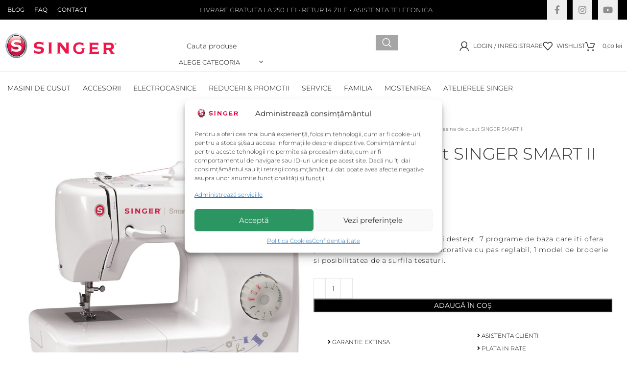

--- FILE ---
content_type: text/html; charset=UTF-8
request_url: https://singer-shop.eu/produs/masina-de-cusut-smart-ii/
body_size: 94097
content:
<!DOCTYPE html>
<html lang="ro-RO" itemscope itemtype="https://schema.org/Product">
<head><style>img.lazy{min-height:1px}</style><link href="https://singer-shop.eu/wp-content/plugins/w3-total-cache/pub/js/lazyload.min.js" as="script">
	<meta charset="UTF-8">
	<link rel="profile" href="https://gmpg.org/xfn/11">
	<link rel="pingback" href="https://singer-shop.eu/xmlrpc.php">

	<meta name='robots' content='index, follow, max-image-preview:large, max-snippet:-1, max-video-preview:-1' />
	<style>img:is([sizes="auto" i], [sizes^="auto," i]) { contain-intrinsic-size: 3000px 1500px }</style>
	
<!-- Google Tag Manager for WordPress by gtm4wp.com -->
<script data-cfasync="false" data-pagespeed-no-defer>
	var gtm4wp_datalayer_name = "dataLayer";
	var dataLayer = dataLayer || [];
	const gtm4wp_use_sku_instead = false;
	const gtm4wp_currency = 'RON';
	const gtm4wp_product_per_impression = 6;
	const gtm4wp_clear_ecommerce = false;

	const gtm4wp_scrollerscript_debugmode         = false;
	const gtm4wp_scrollerscript_callbacktime      = 100;
	const gtm4wp_scrollerscript_readerlocation    = 150;
	const gtm4wp_scrollerscript_contentelementid  = "content";
	const gtm4wp_scrollerscript_scannertime       = 60;
</script>
<!-- End Google Tag Manager for WordPress by gtm4wp.com -->
	<title>Masina de cusut SINGER SMART II - Singer Romania</title>
	<meta name="description" content="Cu masina de cusut Singer Smart II cu 7 programe de baza care iti ofera peste 20 de cusaturi drepte sau decorative cu pas reglabil si 1 model de broderie." />
	<link rel="canonical" href="https://singer-shop.eu/produs/masina-de-cusut-smart-ii/" />
	<meta property="og:locale" content="ro_RO" />
	<meta property="og:type" content="article" />
	<meta property="og:title" content="Masina de cusut SINGER SMART II - Singer Romania" />
	<meta property="og:description" content="Cu masina de cusut Singer Smart II cu 7 programe de baza care iti ofera peste 20 de cusaturi drepte sau decorative cu pas reglabil si 1 model de broderie." />
	<meta property="og:url" content="https://singer-shop.eu/produs/masina-de-cusut-smart-ii/" />
	<meta property="og:site_name" content="Singer Romania" />
	<meta property="article:publisher" content="https://www.facebook.com/SFR.Home.Equipment/" />
	<meta property="article:modified_time" content="2026-01-13T09:52:18+00:00" />
	<meta property="og:image" content="https://singer-shop.eu/wp-content/uploads/2016/11/7159-1-scaled.jpg" />
	<meta property="og:image:width" content="2560" />
	<meta property="og:image:height" content="2560" />
	<meta property="og:image:type" content="image/jpeg" />
	<meta name="twitter:card" content="summary_large_image" />
	<meta name="twitter:label1" content="Timp estimat pentru citire" />
	<meta name="twitter:data1" content="2 minute" />
	<script type="application/ld+json" class="yoast-schema-graph">{"@context":"https://schema.org","@graph":[{"@type":"WebPage","@id":"https://singer-shop.eu/produs/masina-de-cusut-smart-ii/","url":"https://singer-shop.eu/produs/masina-de-cusut-smart-ii/","name":"Masina de cusut SINGER SMART II - Singer Romania","isPartOf":{"@id":"https://singer-shop.eu/#website"},"primaryImageOfPage":{"@id":"https://singer-shop.eu/produs/masina-de-cusut-smart-ii/#primaryimage"},"image":{"@id":"https://singer-shop.eu/produs/masina-de-cusut-smart-ii/#primaryimage"},"thumbnailUrl":"https://singer-shop.eu/wp-content/uploads/2016/11/7159-1-scaled.jpg","datePublished":"2016-11-29T07:09:23+00:00","dateModified":"2026-01-13T09:52:18+00:00","description":"Cu masina de cusut Singer Smart II cu 7 programe de baza care iti ofera peste 20 de cusaturi drepte sau decorative cu pas reglabil si 1 model de broderie.","breadcrumb":{"@id":"https://singer-shop.eu/produs/masina-de-cusut-smart-ii/#breadcrumb"},"inLanguage":"ro-RO","potentialAction":[{"@type":"ReadAction","target":["https://singer-shop.eu/produs/masina-de-cusut-smart-ii/"]}]},{"@type":"ImageObject","inLanguage":"ro-RO","@id":"https://singer-shop.eu/produs/masina-de-cusut-smart-ii/#primaryimage","url":"https://singer-shop.eu/wp-content/uploads/2016/11/7159-1-scaled.jpg","contentUrl":"https://singer-shop.eu/wp-content/uploads/2016/11/7159-1-scaled.jpg","width":2560,"height":2560},{"@type":"BreadcrumbList","@id":"https://singer-shop.eu/produs/masina-de-cusut-smart-ii/#breadcrumb","itemListElement":[{"@type":"ListItem","position":1,"name":"Prima pagină","item":"https://singer-shop.eu/"},{"@type":"ListItem","position":2,"name":"Produse Singer","item":"https://singer-shop.eu/magazin/"},{"@type":"ListItem","position":3,"name":"Masina de cusut SINGER SMART II"}]},{"@type":"WebSite","@id":"https://singer-shop.eu/#website","url":"https://singer-shop.eu/","name":"Singer Romania","description":"Singer Shop Romania","publisher":{"@id":"https://singer-shop.eu/#organization"},"potentialAction":[{"@type":"SearchAction","target":{"@type":"EntryPoint","urlTemplate":"https://singer-shop.eu/?s={search_term_string}"},"query-input":{"@type":"PropertyValueSpecification","valueRequired":true,"valueName":"search_term_string"}}],"inLanguage":"ro-RO"},{"@type":"Organization","@id":"https://singer-shop.eu/#organization","name":"Singer","url":"https://singer-shop.eu/","logo":{"@type":"ImageObject","inLanguage":"ro-RO","@id":"https://singer-shop.eu/#/schema/logo/image/","url":"https://singer-shop.eu/wp-content/uploads/2020/06/logo-invoice.png","contentUrl":"https://singer-shop.eu/wp-content/uploads/2020/06/logo-invoice.png","width":342,"height":94,"caption":"Singer"},"image":{"@id":"https://singer-shop.eu/#/schema/logo/image/"},"sameAs":["https://www.facebook.com/SFR.Home.Equipment/","https://www.instagram.com/singerromaniacompany/"]}]}</script>


<link rel='dns-prefetch' href='//www.google.com' />
<link rel='dns-prefetch' href='//cdnjs.cloudflare.com' />
<link rel='dns-prefetch' href='//use.fontawesome.com' />

<link rel="alternate" type="application/rss+xml" title="Singer Romania &raquo; Flux" href="https://singer-shop.eu/feed/" />
<link rel="alternate" type="application/rss+xml" title="Singer Romania &raquo; Flux comentarii" href="https://singer-shop.eu/comments/feed/" />
<link rel="alternate" type="application/rss+xml" title="Flux comentarii Singer Romania &raquo; Masina de cusut SINGER  SMART II" href="https://singer-shop.eu/produs/masina-de-cusut-smart-ii/feed/" />
<link rel='stylesheet' id='thwcfe-contact-info-section-frontend-css' href='https://singer-shop.eu/wp-content/plugins/woo-checkout-field-editor-pro/block/assets/dist/style-contact-info-section-frontend.css' type='text/css' media='all' />
<link rel='stylesheet' id='thwcfe-contact-info-section-editor-css' href='https://singer-shop.eu/wp-content/plugins/woo-checkout-field-editor-pro/block/assets/dist/style-contact-info-section.css' type='text/css' media='all' />
<link rel='stylesheet' id='thwcfe-additional-sections-frontend-css' href='https://singer-shop.eu/wp-content/plugins/woo-checkout-field-editor-pro/block/assets/dist/style-additional-sections-frontend.css' type='text/css' media='all' />
<link rel='stylesheet' id='bootstrap-css' href='https://singer-shop.eu/wp-content/themes/woodmart/css/bootstrap-light.min.css' type='text/css' media='all' />
<link rel='stylesheet' id='woodmart-style-css' href='https://singer-shop.eu/wp-content/themes/woodmart/css/parts/base.min.css' type='text/css' media='all' />
<link rel='stylesheet' id='wd-widget-price-filter-css' href='https://singer-shop.eu/wp-content/themes/woodmart/css/parts/woo-widget-price-filter.min.css' type='text/css' media='all' />
<style id='safe-svg-svg-icon-style-inline-css' type='text/css'>
.safe-svg-cover{text-align:center}.safe-svg-cover .safe-svg-inside{display:inline-block;max-width:100%}.safe-svg-cover svg{height:100%;max-height:100%;max-width:100%;width:100%}

</style>
<style id='woocommerce-inline-inline-css' type='text/css'>
.woocommerce form .form-row .required { visibility: visible; }
</style>
<link rel='stylesheet' id='wordpress-multilingual-multisite-public-css' href='https://singer-shop.eu/wp-content/plugins/wordpress-multilingual-multisite/assets/css/wordpress-multilingual-multisite-public.css' type='text/css' media='all' />
<link rel='stylesheet' id='wordpress-multilingual-multisite-flag-icon-css' href='https://cdnjs.cloudflare.com/ajax/libs/flag-icon-css/3.1.0/css/flag-icon.min.css' type='text/css' media='all' />
<link rel='stylesheet' id='cmplz-general-css' href='https://singer-shop.eu/wp-content/plugins/complianz-gdpr/assets/css/cookieblocker.min.css' type='text/css' media='all' />
<link rel='stylesheet' id='js_composer_front-css' href='https://singer-shop.eu/wp-content/plugins/js_composer/assets/css/js_composer.min.css' type='text/css' media='all' />
<link rel='stylesheet' id='bfa-font-awesome-css' href='https://use.fontawesome.com/releases/v5.15.4/css/all.css' type='text/css' media='all' />
<link rel='stylesheet' id='bfa-font-awesome-v4-shim-css' href='https://use.fontawesome.com/releases/v5.15.4/css/v4-shims.css' type='text/css' media='all' />
<style id='bfa-font-awesome-v4-shim-inline-css' type='text/css'>

			@font-face {
				font-family: 'FontAwesome';
				src: url('https://use.fontawesome.com/releases/v5.15.4/webfonts/fa-brands-400.eot'),
				url('https://use.fontawesome.com/releases/v5.15.4/webfonts/fa-brands-400.eot?#iefix') format('embedded-opentype'),
				url('https://use.fontawesome.com/releases/v5.15.4/webfonts/fa-brands-400.woff2') format('woff2'),
				url('https://use.fontawesome.com/releases/v5.15.4/webfonts/fa-brands-400.woff') format('woff'),
				url('https://use.fontawesome.com/releases/v5.15.4/webfonts/fa-brands-400.ttf') format('truetype'),
				url('https://use.fontawesome.com/releases/v5.15.4/webfonts/fa-brands-400.svg#fontawesome') format('svg');
			}

			@font-face {
				font-family: 'FontAwesome';
				src: url('https://use.fontawesome.com/releases/v5.15.4/webfonts/fa-solid-900.eot'),
				url('https://use.fontawesome.com/releases/v5.15.4/webfonts/fa-solid-900.eot?#iefix') format('embedded-opentype'),
				url('https://use.fontawesome.com/releases/v5.15.4/webfonts/fa-solid-900.woff2') format('woff2'),
				url('https://use.fontawesome.com/releases/v5.15.4/webfonts/fa-solid-900.woff') format('woff'),
				url('https://use.fontawesome.com/releases/v5.15.4/webfonts/fa-solid-900.ttf') format('truetype'),
				url('https://use.fontawesome.com/releases/v5.15.4/webfonts/fa-solid-900.svg#fontawesome') format('svg');
			}

			@font-face {
				font-family: 'FontAwesome';
				src: url('https://use.fontawesome.com/releases/v5.15.4/webfonts/fa-regular-400.eot'),
				url('https://use.fontawesome.com/releases/v5.15.4/webfonts/fa-regular-400.eot?#iefix') format('embedded-opentype'),
				url('https://use.fontawesome.com/releases/v5.15.4/webfonts/fa-regular-400.woff2') format('woff2'),
				url('https://use.fontawesome.com/releases/v5.15.4/webfonts/fa-regular-400.woff') format('woff'),
				url('https://use.fontawesome.com/releases/v5.15.4/webfonts/fa-regular-400.ttf') format('truetype'),
				url('https://use.fontawesome.com/releases/v5.15.4/webfonts/fa-regular-400.svg#fontawesome') format('svg');
				unicode-range: U+F004-F005,U+F007,U+F017,U+F022,U+F024,U+F02E,U+F03E,U+F044,U+F057-F059,U+F06E,U+F070,U+F075,U+F07B-F07C,U+F080,U+F086,U+F089,U+F094,U+F09D,U+F0A0,U+F0A4-F0A7,U+F0C5,U+F0C7-F0C8,U+F0E0,U+F0EB,U+F0F3,U+F0F8,U+F0FE,U+F111,U+F118-F11A,U+F11C,U+F133,U+F144,U+F146,U+F14A,U+F14D-F14E,U+F150-F152,U+F15B-F15C,U+F164-F165,U+F185-F186,U+F191-F192,U+F1AD,U+F1C1-F1C9,U+F1CD,U+F1D8,U+F1E3,U+F1EA,U+F1F6,U+F1F9,U+F20A,U+F247-F249,U+F24D,U+F254-F25B,U+F25D,U+F267,U+F271-F274,U+F279,U+F28B,U+F28D,U+F2B5-F2B6,U+F2B9,U+F2BB,U+F2BD,U+F2C1-F2C2,U+F2D0,U+F2D2,U+F2DC,U+F2ED,U+F328,U+F358-F35B,U+F3A5,U+F3D1,U+F410,U+F4AD;
			}
		
</style>
<link rel='stylesheet' id='bsf-Defaults-css' href='https://singer-shop.eu/wp-content/uploads/smile_fonts/Defaults/Defaults.css' type='text/css' media='all' />
<link rel='stylesheet' id='vc_font_awesome_5_shims-css' href='https://singer-shop.eu/wp-content/plugins/js_composer/assets/lib/vendor/node_modules/@fortawesome/fontawesome-free/css/v4-shims.min.css' type='text/css' media='all' />
<link rel='stylesheet' id='vc_font_awesome_5-css' href='https://singer-shop.eu/wp-content/plugins/js_composer/assets/lib/vendor/node_modules/@fortawesome/fontawesome-free/css/all.min.css' type='text/css' media='all' />
<link rel='stylesheet' id='wd-widget-nav-css' href='https://singer-shop.eu/wp-content/themes/woodmart/css/parts/widget-nav.min.css' type='text/css' media='all' />
<link rel='stylesheet' id='wd-widget-product-cat-css' href='https://singer-shop.eu/wp-content/themes/woodmart/css/parts/woo-widget-product-cat.min.css' type='text/css' media='all' />
<link rel='stylesheet' id='wd-widget-layered-nav-stock-status-css' href='https://singer-shop.eu/wp-content/themes/woodmart/css/parts/woo-widget-layered-nav-stock-status.min.css' type='text/css' media='all' />
<link rel='stylesheet' id='wd-lazy-loading-css' href='https://singer-shop.eu/wp-content/themes/woodmart/css/parts/opt-lazy-load.min.css' type='text/css' media='all' />
<link rel='stylesheet' id='wd-mc4wp-css' href='https://singer-shop.eu/wp-content/themes/woodmart/css/parts/int-mc4wp.min.css' type='text/css' media='all' />
<link rel='stylesheet' id='wd-wpbakery-base-css' href='https://singer-shop.eu/wp-content/themes/woodmart/css/parts/int-wpb-base.min.css' type='text/css' media='all' />
<link rel='stylesheet' id='wd-wpbakery-base-deprecated-css' href='https://singer-shop.eu/wp-content/themes/woodmart/css/parts/int-wpb-base-deprecated.min.css' type='text/css' media='all' />
<link rel='stylesheet' id='wd-notices-fixed-css' href='https://singer-shop.eu/wp-content/themes/woodmart/css/parts/woo-opt-sticky-notices.min.css' type='text/css' media='all' />
<link rel='stylesheet' id='wd-woocommerce-base-css' href='https://singer-shop.eu/wp-content/themes/woodmart/css/parts/woocommerce-base.min.css' type='text/css' media='all' />
<link rel='stylesheet' id='wd-mod-star-rating-css' href='https://singer-shop.eu/wp-content/themes/woodmart/css/parts/mod-star-rating.min.css' type='text/css' media='all' />
<link rel='stylesheet' id='wd-woo-el-track-order-css' href='https://singer-shop.eu/wp-content/themes/woodmart/css/parts/woo-el-track-order.min.css' type='text/css' media='all' />
<link rel='stylesheet' id='wd-woocommerce-block-notices-css' href='https://singer-shop.eu/wp-content/themes/woodmart/css/parts/woo-mod-block-notices.min.css' type='text/css' media='all' />
<link rel='stylesheet' id='wd-woo-mod-quantity-css' href='https://singer-shop.eu/wp-content/themes/woodmart/css/parts/woo-mod-quantity.min.css' type='text/css' media='all' />
<link rel='stylesheet' id='wd-woo-single-prod-el-base-css' href='https://singer-shop.eu/wp-content/themes/woodmart/css/parts/woo-single-prod-el-base.min.css' type='text/css' media='all' />
<link rel='stylesheet' id='wd-woo-mod-stock-status-css' href='https://singer-shop.eu/wp-content/themes/woodmart/css/parts/woo-mod-stock-status.min.css' type='text/css' media='all' />
<link rel='stylesheet' id='wd-woo-mod-shop-attributes-css' href='https://singer-shop.eu/wp-content/themes/woodmart/css/parts/woo-mod-shop-attributes.min.css' type='text/css' media='all' />
<link rel='stylesheet' id='child-style-css' href='https://singer-shop.eu/wp-content/themes/woodmart-child/style.css' type='text/css' media='all' />
<link rel='stylesheet' id='wd-header-base-css' href='https://singer-shop.eu/wp-content/themes/woodmart/css/parts/header-base.min.css' type='text/css' media='all' />
<link rel='stylesheet' id='wd-mod-tools-css' href='https://singer-shop.eu/wp-content/themes/woodmart/css/parts/mod-tools.min.css' type='text/css' media='all' />
<link rel='stylesheet' id='wd-header-elements-base-css' href='https://singer-shop.eu/wp-content/themes/woodmart/css/parts/header-el-base.min.css' type='text/css' media='all' />
<link rel='stylesheet' id='wd-social-icons-css' href='https://singer-shop.eu/wp-content/themes/woodmart/css/parts/el-social-icons.min.css' type='text/css' media='all' />
<link rel='stylesheet' id='wd-header-search-css' href='https://singer-shop.eu/wp-content/themes/woodmart/css/parts/header-el-search.min.css' type='text/css' media='all' />
<link rel='stylesheet' id='wd-header-search-form-css' href='https://singer-shop.eu/wp-content/themes/woodmart/css/parts/header-el-search-form.min.css' type='text/css' media='all' />
<link rel='stylesheet' id='wd-wd-search-results-css' href='https://singer-shop.eu/wp-content/themes/woodmart/css/parts/wd-search-results.min.css' type='text/css' media='all' />
<link rel='stylesheet' id='wd-wd-search-form-css' href='https://singer-shop.eu/wp-content/themes/woodmart/css/parts/wd-search-form.min.css' type='text/css' media='all' />
<link rel='stylesheet' id='wd-wd-search-cat-css' href='https://singer-shop.eu/wp-content/themes/woodmart/css/parts/wd-search-cat.min.css' type='text/css' media='all' />
<link rel='stylesheet' id='wd-header-my-account-dropdown-css' href='https://singer-shop.eu/wp-content/themes/woodmart/css/parts/header-el-my-account-dropdown.min.css' type='text/css' media='all' />
<link rel='stylesheet' id='wd-woo-opt-social-login-css' href='https://singer-shop.eu/wp-content/themes/woodmart/css/parts/woo-opt-social-login.min.css' type='text/css' media='all' />
<link rel='stylesheet' id='wd-woo-mod-login-form-css' href='https://singer-shop.eu/wp-content/themes/woodmart/css/parts/woo-mod-login-form.min.css' type='text/css' media='all' />
<link rel='stylesheet' id='wd-header-my-account-css' href='https://singer-shop.eu/wp-content/themes/woodmart/css/parts/header-el-my-account.min.css' type='text/css' media='all' />
<link rel='stylesheet' id='wd-header-cart-css' href='https://singer-shop.eu/wp-content/themes/woodmart/css/parts/header-el-cart.min.css' type='text/css' media='all' />
<link rel='stylesheet' id='wd-widget-shopping-cart-css' href='https://singer-shop.eu/wp-content/themes/woodmart/css/parts/woo-widget-shopping-cart.min.css' type='text/css' media='all' />
<link rel='stylesheet' id='wd-widget-product-list-css' href='https://singer-shop.eu/wp-content/themes/woodmart/css/parts/woo-widget-product-list.min.css' type='text/css' media='all' />
<link rel='stylesheet' id='wd-header-mobile-nav-dropdown-css' href='https://singer-shop.eu/wp-content/themes/woodmart/css/parts/header-el-mobile-nav-dropdown.min.css' type='text/css' media='all' />
<link rel='stylesheet' id='wd-header-cart-side-css' href='https://singer-shop.eu/wp-content/themes/woodmart/css/parts/header-el-cart-side.min.css' type='text/css' media='all' />
<link rel='stylesheet' id='wd-page-title-css' href='https://singer-shop.eu/wp-content/themes/woodmart/css/parts/page-title.min.css' type='text/css' media='all' />
<link rel='stylesheet' id='wd-woo-single-prod-predefined-css' href='https://singer-shop.eu/wp-content/themes/woodmart/css/parts/woo-single-prod-predefined.min.css' type='text/css' media='all' />
<link rel='stylesheet' id='wd-woo-single-prod-and-quick-view-predefined-css' href='https://singer-shop.eu/wp-content/themes/woodmart/css/parts/woo-single-prod-and-quick-view-predefined.min.css' type='text/css' media='all' />
<link rel='stylesheet' id='wd-woo-single-prod-el-tabs-predefined-css' href='https://singer-shop.eu/wp-content/themes/woodmart/css/parts/woo-single-prod-el-tabs-predefined.min.css' type='text/css' media='all' />
<link rel='stylesheet' id='wd-woo-single-prod-opt-base-css' href='https://singer-shop.eu/wp-content/themes/woodmart/css/parts/woo-single-prod-opt-base.min.css' type='text/css' media='all' />
<link rel='stylesheet' id='wd-photoswipe-css' href='https://singer-shop.eu/wp-content/themes/woodmart/css/parts/lib-photoswipe.min.css' type='text/css' media='all' />
<link rel='stylesheet' id='wd-woo-single-prod-el-gallery-css' href='https://singer-shop.eu/wp-content/themes/woodmart/css/parts/woo-single-prod-el-gallery.min.css' type='text/css' media='all' />
<link rel='stylesheet' id='wd-swiper-css' href='https://singer-shop.eu/wp-content/themes/woodmart/css/parts/lib-swiper.min.css' type='text/css' media='all' />
<link rel='stylesheet' id='wd-swiper-arrows-css' href='https://singer-shop.eu/wp-content/themes/woodmart/css/parts/lib-swiper-arrows.min.css' type='text/css' media='all' />
<link rel='stylesheet' id='wd-add-to-cart-popup-css' href='https://singer-shop.eu/wp-content/themes/woodmart/css/parts/woo-opt-add-to-cart-popup.min.css' type='text/css' media='all' />
<link rel='stylesheet' id='wd-mfp-popup-css' href='https://singer-shop.eu/wp-content/themes/woodmart/css/parts/lib-magnific-popup.min.css' type='text/css' media='all' />
<link rel='stylesheet' id='wd-info-box-css' href='https://singer-shop.eu/wp-content/themes/woodmart/css/parts/el-info-box.min.css' type='text/css' media='all' />
<link rel='stylesheet' id='wd-mod-animations-keyframes-css' href='https://singer-shop.eu/wp-content/themes/woodmart/css/parts/int-wbp-el-animations.min.css' type='text/css' media='all' />
<link rel='stylesheet' id='wd-section-title-css' href='https://singer-shop.eu/wp-content/themes/woodmart/css/parts/el-section-title.min.css' type='text/css' media='all' />
<link rel='stylesheet' id='wd-mod-highlighted-text-css' href='https://singer-shop.eu/wp-content/themes/woodmart/css/parts/mod-highlighted-text.min.css' type='text/css' media='all' />
<link rel='stylesheet' id='wd-mod-comments-css' href='https://singer-shop.eu/wp-content/themes/woodmart/css/parts/mod-comments.min.css' type='text/css' media='all' />
<link rel='stylesheet' id='wd-product-loop-css' href='https://singer-shop.eu/wp-content/themes/woodmart/css/parts/woo-product-loop.min.css' type='text/css' media='all' />
<link rel='stylesheet' id='wd-product-loop-base-css' href='https://singer-shop.eu/wp-content/themes/woodmart/css/parts/woo-product-loop-base.min.css' type='text/css' media='all' />
<link rel='stylesheet' id='wd-woo-mod-add-btn-replace-css' href='https://singer-shop.eu/wp-content/themes/woodmart/css/parts/woo-mod-add-btn-replace.min.css' type='text/css' media='all' />
<link rel='stylesheet' id='wd-woo-mod-swatches-base-css' href='https://singer-shop.eu/wp-content/themes/woodmart/css/parts/woo-mod-swatches-base.min.css' type='text/css' media='all' />
<link rel='stylesheet' id='wd-mod-more-description-css' href='https://singer-shop.eu/wp-content/themes/woodmart/css/parts/mod-more-description.min.css' type='text/css' media='all' />
<link rel='stylesheet' id='wd-woo-opt-title-limit-css' href='https://singer-shop.eu/wp-content/themes/woodmart/css/parts/woo-opt-title-limit.min.css' type='text/css' media='all' />
<link rel='stylesheet' id='wd-woo-mod-product-labels-css' href='https://singer-shop.eu/wp-content/themes/woodmart/css/parts/woo-mod-product-labels.min.css' type='text/css' media='all' />
<link rel='stylesheet' id='wd-woo-mod-product-labels-rect-css' href='https://singer-shop.eu/wp-content/themes/woodmart/css/parts/woo-mod-product-labels-rect.min.css' type='text/css' media='all' />
<link rel='stylesheet' id='wd-swiper-pagin-css' href='https://singer-shop.eu/wp-content/themes/woodmart/css/parts/lib-swiper-pagin.min.css' type='text/css' media='all' />
<link rel='stylesheet' id='wd-widget-collapse-css' href='https://singer-shop.eu/wp-content/themes/woodmart/css/parts/opt-widget-collapse.min.css' type='text/css' media='all' />
<link rel='stylesheet' id='wd-footer-base-css' href='https://singer-shop.eu/wp-content/themes/woodmart/css/parts/footer-base.min.css' type='text/css' media='all' />
<link rel='stylesheet' id='wd-sticky-add-to-cart-css' href='https://singer-shop.eu/wp-content/themes/woodmart/css/parts/woo-opt-sticky-add-to-cart.min.css' type='text/css' media='all' />
<link rel='stylesheet' id='wd-woo-mod-quantity-overlap-css' href='https://singer-shop.eu/wp-content/themes/woodmart/css/parts/woo-mod-quantity-overlap.min.css' type='text/css' media='all' />
<link rel='stylesheet' id='wd-bottom-toolbar-css' href='https://singer-shop.eu/wp-content/themes/woodmart/css/parts/opt-bottom-toolbar.min.css' type='text/css' media='all' />
<link rel='stylesheet' id='xts-style-theme_settings_default-css' href='https://singer-shop.eu/wp-content/uploads/2025/04/xts-theme_settings_default-1743499226.css' type='text/css' media='all' />
<link rel='stylesheet' id='xts-google-fonts-css' href='//singer-shop.eu/wp-content/uploads/omgf/xts-google-fonts/xts-google-fonts.css?ver=1731416201' type='text/css' media='all' />
<script type="text/javascript" src="https://singer-shop.eu/wp-includes/js/jquery/jquery.min.js" id="jquery-core-js"></script>
<script type="text/javascript" src="https://singer-shop.eu/wp-includes/js/jquery/jquery-migrate.min.js" id="jquery-migrate-js"></script>
<script type="text/javascript" src="https://singer-shop.eu/wp-content/plugins/woocommerce/assets/js/jquery-blockui/jquery.blockUI.min.js" id="jquery-blockui-js" data-wp-strategy="defer"></script>
<script type="text/javascript" id="wc-add-to-cart-js-extra">
/* <![CDATA[ */
var wc_add_to_cart_params = {"ajax_url":"\/wp-admin\/admin-ajax.php","wc_ajax_url":"\/?wc-ajax=%%endpoint%%","i18n_view_cart":"Vezi co\u0219ul","cart_url":"https:\/\/singer-shop.eu\/cart\/","is_cart":"","cart_redirect_after_add":"no"};
/* ]]> */
</script>
<script type="text/javascript" src="https://singer-shop.eu/wp-content/plugins/woocommerce/assets/js/frontend/add-to-cart.min.js" id="wc-add-to-cart-js" data-wp-strategy="defer"></script>
<script type="text/javascript" id="wc-single-product-js-extra">
/* <![CDATA[ */
var wc_single_product_params = {"i18n_required_rating_text":"Te rog selecteaz\u0103 o evaluare","review_rating_required":"yes","flexslider":{"rtl":false,"animation":"slide","smoothHeight":true,"directionNav":false,"controlNav":"thumbnails","slideshow":false,"animationSpeed":500,"animationLoop":false,"allowOneSlide":false},"zoom_enabled":"","zoom_options":[],"photoswipe_enabled":"","photoswipe_options":{"shareEl":false,"closeOnScroll":false,"history":false,"hideAnimationDuration":0,"showAnimationDuration":0},"flexslider_enabled":""};
/* ]]> */
</script>
<script type="text/javascript" src="https://singer-shop.eu/wp-content/plugins/woocommerce/assets/js/frontend/single-product.min.js" id="wc-single-product-js" defer="defer" data-wp-strategy="defer"></script>
<script type="text/javascript" src="https://singer-shop.eu/wp-content/plugins/woocommerce/assets/js/js-cookie/js.cookie.min.js" id="js-cookie-js" defer="defer" data-wp-strategy="defer"></script>
<script type="text/javascript" id="woocommerce-js-extra">
/* <![CDATA[ */
var woocommerce_params = {"ajax_url":"\/wp-admin\/admin-ajax.php","wc_ajax_url":"\/?wc-ajax=%%endpoint%%"};
/* ]]> */
</script>
<script type="text/javascript" src="https://singer-shop.eu/wp-content/plugins/woocommerce/assets/js/frontend/woocommerce.min.js" id="woocommerce-js" defer="defer" data-wp-strategy="defer"></script>
<script type="text/javascript" src="https://singer-shop.eu/wp-content/plugins/duracelltomi-google-tag-manager/dist/js/analytics-talk-content-tracking.js" id="gtm4wp-scroll-tracking-js"></script>
<script type="text/javascript" src="https://singer-shop.eu/wp-content/plugins/js_composer/assets/js/vendors/woocommerce-add-to-cart.js" id="vc_woocommerce-add-to-cart-js-js"></script>
<script type="text/javascript" src="https://singer-shop.eu/wp-content/themes/woodmart/js/libs/device.min.js" id="wd-device-library-js"></script>
<script type="text/javascript" src="https://singer-shop.eu/wp-content/themes/woodmart/js/scripts/global/scrollBar.min.js" id="wd-scrollbar-js"></script>
<script></script>
<!-- OG: 3.2.4 -->
<meta property="og:image" content="https://singer-shop.eu/wp-content/uploads/2016/11/7159-1-scaled.jpg"><meta property="og:image:secure_url" content="https://singer-shop.eu/wp-content/uploads/2016/11/7159-1-scaled.jpg"><meta property="og:image:width" content="2560"><meta property="og:image:height" content="2560"><meta property="og:image:alt" content="Singer masina de cusut Smart II"><meta property="og:image:type" content="image/jpeg"><meta property="og:description" content="Cu masina de cusut Smart II, inveti destept. 7 programe de baza care iti ofera peste 20 de cusaturi drepte sau decorative cu pas reglabil, 1 model de broderie si posibilitatea de a surfila tesaturi."><meta property="og:type" content="product"><meta property="og:locale" content="ro_RO"><meta property="og:site_name" content="Singer Romania"><meta property="og:title" content="Masina de cusut SINGER SMART II"><meta property="og:url" content="https://singer-shop.eu/produs/masina-de-cusut-smart-ii/"><meta property="og:updated_time" content="2026-01-13T11:52:18+02:00">
<meta property="twitter:partner" content="ogwp"><meta property="twitter:card" content="summary_large_image"><meta property="twitter:image" content="https://singer-shop.eu/wp-content/uploads/2016/11/7159-1-scaled.jpg"><meta property="twitter:image:alt" content="Singer masina de cusut Smart II"><meta property="twitter:title" content="Masina de cusut SINGER SMART II"><meta property="twitter:description" content="Cu masina de cusut Smart II, inveti destept. 7 programe de baza care iti ofera peste 20 de cusaturi drepte sau decorative cu pas reglabil, 1 model de broderie si posibilitatea de a surfila tesaturi."><meta property="twitter:url" content="https://singer-shop.eu/produs/masina-de-cusut-smart-ii/">
<meta itemprop="image" content="https://singer-shop.eu/wp-content/uploads/2016/11/7159-1-scaled.jpg"><meta itemprop="name" content="Masina de cusut SINGER SMART II"><meta itemprop="description" content="Cu masina de cusut Smart II, inveti destept. 7 programe de baza care iti ofera peste 20 de cusaturi drepte sau decorative cu pas reglabil, 1 model de broderie si posibilitatea de a surfila tesaturi.">

<meta property="product:retailer_item_id" content="7159"><meta property="product:availability" content="instock"><meta property="product:weight" content="7"><meta property="product:price:amount" content="749"><meta property="product:price:currency" content="RON"><meta property="product:category" content="Masini de Cusut"><meta property="product:category" content="Mecanice"><meta property="product:tag" content="ac"><meta property="product:tag" content="ace"><meta property="product:tag" content="ata"><meta property="product:tag" content="atelier de croitorie"><meta property="product:tag" content="avantajos"><meta property="product:tag" content="bobina"><meta property="product:tag" content="brodat"><meta property="product:tag" content="coasere"><meta property="product:tag" content="croit"><meta property="product:tag" content="croitorie"><meta property="product:tag" content="cusut"><meta property="product:tag" content="design"><meta property="product:tag" content="design vestimentar"><meta property="product:tag" content="discount"><meta property="product:tag" content="electrocasnice"><meta property="product:tag" content="foarfeca"><meta property="product:tag" content="hobby"><meta property="product:tag" content="ieftin"><meta property="product:tag" content="masini de cusut"><meta property="product:tag" content="mic"><meta property="product:tag" content="papiota"><meta property="product:tag" content="picior"><meta property="product:tag" content="piciorus"><meta property="product:tag" content="pret"><meta property="product:tag" content="promo"><meta property="product:tag" content="promotie"><meta property="product:tag" content="reducere"><meta property="product:tag" content="SINGER"><meta property="product:tag" content="surfilat"><meta property="product:tag" content="suveica"><meta property="product:tag" content="talpa">
<meta property="fb:app_id" content="211354953153700"><meta property="fb:pages" content="foo, bar">
<!-- /OG -->

<link rel="https://api.w.org/" href="https://singer-shop.eu/wp-json/" /><link rel="alternate" title="JSON" type="application/json" href="https://singer-shop.eu/wp-json/wp/v2/product/864" /><link rel="EditURI" type="application/rsd+xml" title="RSD" href="https://singer-shop.eu/xmlrpc.php?rsd" />

<link rel='shortlink' href='https://singer-shop.eu/?p=864' />
<link rel="alternate" title="oEmbed (JSON)" type="application/json+oembed" href="https://singer-shop.eu/wp-json/oembed/1.0/embed?url=https%3A%2F%2Fsinger-shop.eu%2Fprodus%2Fmasina-de-cusut-smart-ii%2F" />
<link rel="alternate" title="oEmbed (XML)" type="text/xml+oembed" href="https://singer-shop.eu/wp-json/oembed/1.0/embed?url=https%3A%2F%2Fsinger-shop.eu%2Fprodus%2Fmasina-de-cusut-smart-ii%2F&#038;format=xml" />
<meta name="generator" content="Redux 4.5.0" /><link rel="alternate" hreflang="ro_RO" href="https://singer-shop.eu/produs/masina-de-cusut-smart-ii/" />
<link rel="alternate" hreflang="en_US" href="https://singer-shop.eu/en/?post_type=product&p=864" />
    <style type="text/css">
        #showLockerDetails{
            font-size: 13px; 
            font-weight: bold;
            line-height: 22px;
        }
        .shipping-pickup-store td .title {
            float: left;
            line-height: 30px;
        }
        .shipping-pickup-store td span.text {
            float: right;
        }
        .shipping-pickup-store td span.description {
            clear: both;
        }
        .shipping-pickup-store td > span:not([class*="select"]) {
            display: block;
            font-size: 11px;
            font-weight: normal;
            line-height: 1.3;
            margin-bottom: 0;
            padding: 6px 0;
            text-align: justify;
        }

        [aria-labelledby="select2-shipping-pickup-store-select-container"]{
            height: 100% !important;
        }
        #locker_name, #locker_address{
            width:100%;
            border:0;
            pointer-events: none;
            resize: none;
        }
        #select2-shipping-pickup-store-select-container{
            word-wrap: break-word !important;
            text-overflow: inherit !important;
            white-space: normal !important;
        }

        #select2-shipping-pickup-store-select-results{
            max-height: 250px;
            overflow-y: auto;
            font-size: 12px;
        }

    </style>
    
<!-- This website runs the Product Feed PRO for WooCommerce by AdTribes.io plugin - version 13.3.8.1 -->
			<style>.cmplz-hidden {
					display: none !important;
				}</style>
<!-- Google Tag Manager for WordPress by gtm4wp.com -->
<!-- GTM Container placement set to manual -->
<script data-cfasync="false" data-pagespeed-no-defer type="text/javascript">
	var dataLayer_content = {"siteID":1,"siteName":"Singer Romania","visitorType":"visitor-logged-out","pagePostType":"product","pagePostType2":"single-product","postID":864};
	dataLayer.push( dataLayer_content );
</script>
<script data-cfasync="false">
(function(w,d,s,l,i){w[l]=w[l]||[];w[l].push({'gtm.start':
new Date().getTime(),event:'gtm.js'});var f=d.getElementsByTagName(s)[0],
j=d.createElement(s),dl=l!='dataLayer'?'&l='+l:'';j.async=true;j.src=
'//www.googletagmanager.com/gtm.js?id='+i+dl;f.parentNode.insertBefore(j,f);
})(window,document,'script','dataLayer','GTM-N92PDZ2');
</script>
<!-- End Google Tag Manager for WordPress by gtm4wp.com --><meta name="theme-color" content="#ed174b">					<meta name="viewport" content="width=device-width, initial-scale=1.0, maximum-scale=1.0, user-scalable=no">
										<noscript><style>.woocommerce-product-gallery{ opacity: 1 !important; }</style></noscript>
	<!-- This website uses the Ultimate Social Comments plugin v1.4.8 - https://wordpress.org/plugins/ultimate-facebook-comments/ -->
<meta property="fb:app_id" content="211354953153700"/>
<style type="text/css">.fb-comments, .fb-comments span, .fb-comments span iframe[style] { min-width:100% !important; width:100% !important }</style>
			<script  type="text/javascript">
				!function(f,b,e,v,n,t,s){if(f.fbq)return;n=f.fbq=function(){n.callMethod?
					n.callMethod.apply(n,arguments):n.queue.push(arguments)};if(!f._fbq)f._fbq=n;
					n.push=n;n.loaded=!0;n.version='2.0';n.queue=[];t=b.createElement(e);t.async=!0;
					t.src=v;s=b.getElementsByTagName(e)[0];s.parentNode.insertBefore(t,s)}(window,
					document,'script','https://connect.facebook.net/en_US/fbevents.js');
			</script>
			<!-- WooCommerce Facebook Integration Begin -->
			<script  type="text/javascript">

				fbq('init', '318536436191400', {}, {
    "agent": "woocommerce-9.4.4-3.3.0"
});

				fbq( 'track', 'PageView', {
    "source": "woocommerce",
    "version": "9.4.4",
    "pluginVersion": "3.3.0"
} );

				document.addEventListener( 'DOMContentLoaded', function() {
					// Insert placeholder for events injected when a product is added to the cart through AJAX.
					document.body.insertAdjacentHTML( 'beforeend', '<div class=\"wc-facebook-pixel-event-placeholder\"></div>' );
				}, false );

			</script>
			<!-- WooCommerce Facebook Integration End -->
			<style type="text/css">.grecaptcha-badge {
    display: none;
}</style><style class='wp-fonts-local' type='text/css'>
@font-face{font-family:Inter;font-style:normal;font-weight:300 900;font-display:fallback;src:url('https://singer-shop.eu/wp-content/plugins/woocommerce/assets/fonts/Inter-VariableFont_slnt,wght.woff2') format('woff2');font-stretch:normal;}
@font-face{font-family:Cardo;font-style:normal;font-weight:400;font-display:fallback;src:url('https://singer-shop.eu/wp-content/plugins/woocommerce/assets/fonts/cardo_normal_400.woff2') format('woff2');}
</style>
<link rel="icon" href="https://singer-shop.eu/wp-content/uploads/2016/11/cropped-fav-32x32.png" sizes="32x32" />
<link rel="icon" href="https://singer-shop.eu/wp-content/uploads/2016/11/cropped-fav-192x192.png" sizes="192x192" />
<link rel="apple-touch-icon" href="https://singer-shop.eu/wp-content/uploads/2016/11/cropped-fav-180x180.png" />
<meta name="msapplication-TileImage" content="https://singer-shop.eu/wp-content/uploads/2016/11/cropped-fav-270x270.png" />
		<style type="text/css" id="wp-custom-css">
			.woocommerce-product-attributes.shop_attributes .grid-x:only-child { display:block;}

.variations {
	position:relative;
}

.arataCulori {
	    position: absolute;
    top: -25px;
    right: 25px;
    text-align: right;
    height: 20px;
    width: 150px;
    cursor: pointer;
}
.woodmart-swatch[data-value=cod-2000-2225],
.woodmart-swatch[data-value=cod-2000-4237]{
    border: 1px solid #ccc;
}
@media only screen and (min-width: 1200px) {
.shop-loop-head {
	margin-bottom:20px !important;
}
}
@media (min-width: 1025px) {
.whb-header-bottom .wd-tools-element > a, .whb-header-bottom .main-nav .item-level-0 > a, .whb-header-bottom .whb-secondary-menu .item-level-0 > a, .whb-header-bottom .categories-menu-opener, .whb-header-bottom .menu-opener, .whb-header-bottom .whb-divider-stretch:before, .whb-header-bottom form.woocommerce-currency-switcher-form .dd-selected, .whb-header-bottom .whb-text-element .wcml-dropdown a.wcml-cs-item-toggle {
    height: 25px !important;
}
}

@media (max-width:768px) {
	.arataCulori { top: 0;}
}		</style>
		<style>
		
		</style><style type="text/css" data-type="vc_shortcodes-default-css">.vc_do_btn{margin-bottom:22px;}</style><noscript><style> .wpb_animate_when_almost_visible { opacity: 1; }</style></noscript>			<style id="wd-style-header_528910-css" data-type="wd-style-header_528910">
				:root{
	--wd-top-bar-h: 40px;
	--wd-top-bar-sm-h: 38px;
	--wd-top-bar-sticky-h: .00001px;
	--wd-top-bar-brd-w: 1px;

	--wd-header-general-h: 105px;
	--wd-header-general-sm-h: 60px;
	--wd-header-general-sticky-h: .00001px;
	--wd-header-general-brd-w: 1px;

	--wd-header-bottom-h: 65px;
	--wd-header-bottom-sm-h: 50px;
	--wd-header-bottom-sticky-h: 50px;
	--wd-header-bottom-brd-w: .00001px;

	--wd-header-clone-h: .00001px;

	--wd-header-brd-w: calc(var(--wd-top-bar-brd-w) + var(--wd-header-general-brd-w) + var(--wd-header-bottom-brd-w));
	--wd-header-h: calc(var(--wd-top-bar-h) + var(--wd-header-general-h) + var(--wd-header-bottom-h) + var(--wd-header-brd-w));
	--wd-header-sticky-h: calc(var(--wd-top-bar-sticky-h) + var(--wd-header-general-sticky-h) + var(--wd-header-bottom-sticky-h) + var(--wd-header-clone-h) + var(--wd-header-brd-w));
	--wd-header-sm-h: calc(var(--wd-top-bar-sm-h) + var(--wd-header-general-sm-h) + var(--wd-header-bottom-sm-h) + var(--wd-header-brd-w));
}

.whb-top-bar .wd-dropdown {
	margin-top: 0px;
}

.whb-top-bar .wd-dropdown:after {
	height: 10px;
}



:root:has(.whb-top-bar.whb-border-boxed) {
	--wd-top-bar-brd-w: .00001px;
}

@media (max-width: 1024px) {
:root:has(.whb-top-bar.whb-hidden-mobile) {
	--wd-top-bar-brd-w: .00001px;
}
}

:root:has(.whb-general-header.whb-border-boxed) {
	--wd-header-general-brd-w: .00001px;
}

@media (max-width: 1024px) {
:root:has(.whb-general-header.whb-hidden-mobile) {
	--wd-header-general-brd-w: .00001px;
}
}


.whb-header-bottom .wd-dropdown {
	margin-top: 12.5px;
}

.whb-header-bottom .wd-dropdown:after {
	height: 22.5px;
}

.whb-sticked .whb-header-bottom .wd-dropdown:not(.sub-sub-menu) {
	margin-top: 5px;
}

.whb-sticked .whb-header-bottom .wd-dropdown:not(.sub-sub-menu):after {
	height: 15px;
}


		
.whb-top-bar {
	background-color: rgba(0, 0, 0, 1);border-color: rgba(239, 239, 239, 1);border-bottom-width: 1px;border-bottom-style: solid;
}

.whb-general-header {
	border-color: rgba(232, 232, 232, 1);border-bottom-width: 1px;border-bottom-style: solid;
}

.whb-header-bottom {
	border-bottom-width: 0px;border-bottom-style: solid;
}
			</style>
			</head>

<body class="product-template-default single single-product postid-864 theme-woodmart woocommerce woocommerce-page woocommerce-no-js wrapper-custom  woodmart-product-design-default categories-accordion-on woodmart-archive-shop offcanvas-sidebar-mobile notifications-sticky sticky-toolbar-on wd-sticky-btn-on wd-sticky-btn-on-mb wpb-js-composer js-comp-ver-8.0 vc_responsive">
			<script type="text/javascript" id="wd-flicker-fix">// Flicker fix.</script>
<!-- GTM Container placement set to manual -->
<!-- Google Tag Manager (noscript) -->
				<noscript><iframe src="https://www.googletagmanager.com/ns.html?id=GTM-N92PDZ2" height="0" width="0" style="display:none;visibility:hidden" aria-hidden="true"></iframe></noscript>
<!-- End Google Tag Manager (noscript) -->	
	
	<div class="website-wrapper">
									<header class="whb-header whb-header_528910 whb-scroll-slide whb-sticky-real">
					<div class="whb-main-header">
	
<div class="whb-row whb-top-bar whb-not-sticky-row whb-with-bg whb-border-fullwidth whb-color-light whb-flex-equal-sides">
	<div class="container">
		<div class="whb-flex-row whb-top-bar-inner">
			<div class="whb-column whb-col-left whb-visible-lg">
	
<div class="wd-header-nav wd-header-secondary-nav text-left" role="navigation" aria-label="Secondary navigation">
	<ul id="menu-top-bar-right" class="menu wd-nav wd-nav-secondary wd-style-separated wd-gap-s"><li id="menu-item-5807" class="custom-menu-link menu-item menu-item-type-post_type menu-item-object-page menu-item-5807 item-level-0 menu-simple-dropdown wd-event-hover" ><a href="https://singer-shop.eu/blog/" class="woodmart-nav-link"><span class="nav-link-text">Blog</span></a></li>
<li id="menu-item-5068" class="custom-menu-link menu-item menu-item-type-post_type menu-item-object-page menu-item-5068 item-level-0 menu-simple-dropdown wd-event-hover" ><a href="https://singer-shop.eu/faq/" class="woodmart-nav-link"><span class="nav-link-text">FAQ</span></a></li>
<li id="menu-item-5050" class="custom-menu-link menu-item menu-item-type-post_type menu-item-object-page menu-item-5050 item-level-0 menu-simple-dropdown wd-event-hover" ><a href="https://singer-shop.eu/contact-singer-romania/" class="woodmart-nav-link"><span class="nav-link-text">Contact</span></a></li>
</ul></div><!--END MAIN-NAV-->
</div>
<div class="whb-column whb-col-center whb-visible-lg">
	
<div class="wd-header-text set-cont-mb-s reset-last-child  wd-inline"><p class="custom_adv_top_all" style="text-align: center;"><a href="/faq/#plata">Livrare gratuita la 250 Lei</a> • <a href="/faq/#retur">Retur 14 zile</a> • <a href="tel://+0760670870">Asistenta telefonica</a></p></div>
</div>
<div class="whb-column whb-col-right whb-visible-lg">
	<div class="whb-space-element " style="width:10px;"></div>
			<div class=" wd-social-icons  icons-design-colored-alt icons-size-default color-scheme-dark social-follow social-form-square text-center">

				
									<a rel="noopener noreferrer nofollow" href="https://www.facebook.com/SFR.Home.Equipment/" target="_blank" class=" wd-social-icon social-facebook" aria-label="Facebook social link">
						<span class="wd-icon"></span>
											</a>
				
				
				
									<a rel="noopener noreferrer nofollow" href="https://www.instagram.com/singerromaniacompany/" target="_blank" class=" wd-social-icon social-instagram" aria-label="Instagram social link">
						<span class="wd-icon"></span>
											</a>
				
									<a rel="noopener noreferrer nofollow" href="https://www.youtube.com/channel/UCIctRE-m3A1LicZcdAykrXA/" target="_blank" class=" wd-social-icon social-youtube" aria-label="YouTube social link">
						<span class="wd-icon"></span>
											</a>
				
				
				
				
				
				
				
				
				
				
				
				
				
								
								
				
				
				
								
				
			</div>

		<div class="whb-space-element " style="width:10px;"></div></div>
<div class="whb-column whb-col-mobile whb-hidden-lg">
	<div class="whb-space-element " style="width:10px;"></div><div class="whb-space-element " style="width:10px;"></div>
			<div class=" wd-social-icons  icons-design-colored-alt icons-size-default color-scheme-dark social-share social-form-square text-center">

				
									<a rel="noopener noreferrer nofollow" href="https://www.facebook.com/sharer/sharer.php?u=https://singer-shop.eu/produs/masina-de-cusut-smart-ii/" target="_blank" class=" wd-social-icon social-facebook" aria-label="Facebook social link">
						<span class="wd-icon"></span>
											</a>
				
				
				
				
				
				
				
				
				
				
				
				
				
				
				
				
									<a rel="noopener noreferrer nofollow" href="https://api.whatsapp.com/send?text=https%3A%2F%2Fsinger-shop.eu%2Fprodus%2Fmasina-de-cusut-smart-ii%2F" target="_blank" class="whatsapp-desktop  wd-social-icon social-whatsapp" aria-label="WhatsApp social link">
						<span class="wd-icon"></span>
											</a>
					
					<a rel="noopener noreferrer nofollow" href="whatsapp://send?text=https%3A%2F%2Fsinger-shop.eu%2Fprodus%2Fmasina-de-cusut-smart-ii%2F" target="_blank" class="whatsapp-mobile  wd-social-icon social-whatsapp" aria-label="WhatsApp social link">
						<span class="wd-icon"></span>
											</a>
				
								
								
				
				
				
								
				
			</div>

		</div>
		</div>
	</div>
</div>

<div class="whb-row whb-general-header whb-not-sticky-row whb-without-bg whb-border-fullwidth whb-color-dark whb-flex-equal-sides">
	<div class="container">
		<div class="whb-flex-row whb-general-header-inner">
			<div class="whb-column whb-col-left whb-visible-lg">
	<div class="site-logo wd-switch-logo">
	<a href="https://singer-shop.eu/" class="wd-logo wd-main-logo" rel="home" aria-label="Site logo">
		<img class="lazy" src="data:image/svg+xml,%3Csvg%20xmlns='http://www.w3.org/2000/svg'%20viewBox='0%200%20443%2099'%3E%3C/svg%3E" data-src="https://singer-shop.eu/wp-content/uploads/2016/12/logo_singer_site.png" alt="Singer Romania" style="max-width: 250px;" />	</a>
					<a href="https://singer-shop.eu/" class="wd-logo wd-sticky-logo" rel="home">
			<img class="lazy" src="data:image/svg+xml,%3Csvg%20xmlns='http://www.w3.org/2000/svg'%20viewBox='0%200%20443%2099'%3E%3C/svg%3E" data-src="https://singer-shop.eu/wp-content/uploads/2016/12/logo_singer_site.png" alt="Singer Romania" style="max-width: 250px;" />		</a>
	</div>
</div>
<div class="whb-column whb-col-center whb-visible-lg">
				<div class="wd-search-form wd-header-search-form wd-display-form whb-9x1ytaxq7aphtb3npidp">
				
				
				<form role="search" method="get" class="searchform  wd-with-cat wd-style-with-bg wd-cat-style-bordered woodmart-ajax-search" action="https://singer-shop.eu/"  data-thumbnail="1" data-price="1" data-post_type="product" data-count="20" data-sku="0" data-symbols_count="3">
					<input type="text" class="s" placeholder="Cauta produse" value="" name="s" aria-label="Search" title="Cauta produse" required/>
					<input type="hidden" name="post_type" value="product">
								<div class="wd-search-cat wd-scroll">
				<input type="hidden" name="product_cat" value="0">
				<a href="#" rel="nofollow" data-val="0">
					<span>
						alege categoria					</span>
				</a>
				<div class="wd-dropdown wd-dropdown-search-cat wd-dropdown-menu wd-scroll-content wd-design-default">
					<ul class="wd-sub-menu">
						<li style="display:none;"><a href="#" data-val="0">alege categoria</a></li>
							<li class="cat-item cat-item-22"><a class="pf-value" href="https://singer-shop.eu/categorie/accesorii/" data-val="accesorii" data-title="Accesorii" >Accesorii</a>
<ul class='children'>
	<li class="cat-item cat-item-1089"><a class="pf-value" href="https://singer-shop.eu/categorie/accesorii/accesorii-masina-industriala/" data-val="accesorii-masina-industriala" data-title="Accesorii masina industriala" >Accesorii masina industriala</a>
</li>
	<li class="cat-item cat-item-1206"><a class="pf-value" href="https://singer-shop.eu/categorie/accesorii/ace-accesorii/" data-val="ace-accesorii" data-title="Ace" >Ace</a>
</li>
	<li class="cat-item cat-item-1211"><a class="pf-value" href="https://singer-shop.eu/categorie/accesorii/burda-accesorii/" data-val="burda-accesorii" data-title="Burda" >Burda</a>
</li>
	<li class="cat-item cat-item-348"><a class="pf-value" href="https://singer-shop.eu/categorie/accesorii/foarfece/" data-val="foarfece" data-title="Foarfece" >Foarfece</a>
</li>
	<li class="cat-item cat-item-3518"><a class="pf-value" href="https://singer-shop.eu/categorie/accesorii/intarituri/" data-val="intarituri" data-title="Intarituri" >Intarituri</a>
</li>
	<li class="cat-item cat-item-3528"><a class="pf-value" href="https://singer-shop.eu/categorie/accesorii/manechine/" data-val="manechine" data-title="Manechine" >Manechine</a>
</li>
	<li class="cat-item cat-item-268"><a class="pf-value" href="https://singer-shop.eu/categorie/accesorii/pachete-si-accesorii-utile/" data-val="pachete-si-accesorii-utile" data-title="Pachete si Accesorii Utile" >Pachete si Accesorii Utile</a>
</li>
	<li class="cat-item cat-item-270"><a class="pf-value" href="https://singer-shop.eu/categorie/accesorii/picioruse/" data-val="picioruse" data-title="Picioruse" >Picioruse</a>
</li>
	<li class="cat-item cat-item-1209"><a class="pf-value" href="https://singer-shop.eu/categorie/accesorii/prym-accesorii/" data-val="prym-accesorii" data-title="Prym" >Prym</a>
</li>
	<li class="cat-item cat-item-1214"><a class="pf-value" href="https://singer-shop.eu/categorie/accesorii/seturi-papiote/" data-val="seturi-papiote" data-title="Seturi si papiote" >Seturi si papiote</a>
	<ul class='children'>
	<li class="cat-item cat-item-3737"><a class="pf-value" href="https://singer-shop.eu/categorie/accesorii/seturi-papiote/materiale-textile/" data-val="materiale-textile" data-title="Materiale textile" >Materiale textile</a>
</li>
	</ul>
</li>
</ul>
</li>
	<li class="cat-item cat-item-15"><a class="pf-value" href="https://singer-shop.eu/categorie/electrocasnice-singer/" data-val="electrocasnice-singer" data-title="Electrocasnice" >Electrocasnice</a>
<ul class='children'>
	<li class="cat-item cat-item-419"><a class="pf-value" href="https://singer-shop.eu/categorie/electrocasnice-singer/bucataria-ta/" data-val="bucataria-ta" data-title="Bucataria ta" >Bucataria ta</a>
</li>
	<li class="cat-item cat-item-418"><a class="pf-value" href="https://singer-shop.eu/categorie/electrocasnice-singer/casa-ta/" data-val="casa-ta" data-title="Casa ta" >Casa ta</a>
</li>
	<li class="cat-item cat-item-1002"><a class="pf-value" href="https://singer-shop.eu/categorie/electrocasnice-singer/dezumidificatoare/" data-val="dezumidificatoare" data-title="Dezumidificatoare" >Dezumidificatoare</a>
</li>
	<li class="cat-item cat-item-420"><a class="pf-value" href="https://singer-shop.eu/categorie/electrocasnice-singer/ingrijire-personala/" data-val="ingrijire-personala" data-title="Ingrijire personala" >Ingrijire personala</a>
</li>
	<li class="cat-item cat-item-311"><a class="pf-value" href="https://singer-shop.eu/categorie/electrocasnice-singer/produse-de-intretinere-a-tesaturilor/" data-val="produse-de-intretinere-a-tesaturilor" data-title="Intretinerea Tesaturilor" >Intretinerea Tesaturilor</a>
</li>
</ul>
</li>
	<li class="cat-item cat-item-14"><a class="pf-value" href="https://singer-shop.eu/categorie/masini-de-cusut/" data-val="masini-de-cusut" data-title="Masini de Cusut" >Masini de Cusut</a>
<ul class='children'>
	<li class="cat-item cat-item-1205"><a class="pf-value" href="https://singer-shop.eu/categorie/masini-de-cusut/electronice/" data-val="electronice" data-title="Electronice" >Electronice</a>
</li>
	<li class="cat-item cat-item-424"><a class="pf-value" href="https://singer-shop.eu/categorie/masini-de-cusut/husqvarna-viking/" data-val="husqvarna-viking" data-title="Husqvarna VIKING" >Husqvarna VIKING</a>
</li>
	<li class="cat-item cat-item-1210"><a class="pf-value" href="https://singer-shop.eu/categorie/masini-de-cusut/masini-de-brodat/" data-val="masini-de-brodat" data-title="Masini de brodat" >Masini de brodat</a>
</li>
	<li class="cat-item cat-item-21"><a class="pf-value" href="https://singer-shop.eu/categorie/masini-de-cusut/masini-de-surfilat/" data-val="masini-de-surfilat" data-title="Masini de surfilat" >Masini de surfilat</a>
</li>
	<li class="cat-item cat-item-1204"><a class="pf-value" href="https://singer-shop.eu/categorie/masini-de-cusut/mecanice/" data-val="mecanice" data-title="Mecanice" >Mecanice</a>
</li>
	<li class="cat-item cat-item-341"><a class="pf-value" href="https://singer-shop.eu/categorie/masini-de-cusut/pfaff/" data-val="pfaff" data-title="Pfaff" >Pfaff</a>
</li>
	<li class="cat-item cat-item-3748"><a class="pf-value" href="https://singer-shop.eu/categorie/masini-de-cusut/resigilate/" data-val="resigilate" data-title="Resigilate" >Resigilate</a>
</li>
	<li class="cat-item cat-item-3750"><a class="pf-value" href="https://singer-shop.eu/categorie/masini-de-cusut/singer-elite-masini-de-cusut/" data-val="singer-elite-masini-de-cusut" data-title="Singer Elite" >Singer Elite</a>
</li>
	<li class="cat-item cat-item-1203"><a class="pf-value" href="https://singer-shop.eu/categorie/masini-de-cusut/singer-heavy-duty/" data-val="singer-heavy-duty" data-title="Singer Heavy Duty" >Singer Heavy Duty</a>
</li>
	<li class="cat-item cat-item-1207"><a class="pf-value" href="https://singer-shop.eu/categorie/masini-de-cusut/vintage/" data-val="vintage" data-title="Vintage" >Vintage</a>
</li>
</ul>
</li>
	<li class="cat-item cat-item-3529"><a class="pf-value" href="https://singer-shop.eu/categorie/masini-industriale/" data-val="masini-industriale" data-title="Masini Industriale" >Masini Industriale</a>
</li>
	<li class="cat-item cat-item-416"><a class="pf-value" href="https://singer-shop.eu/categorie/piese-de-schimb/" data-val="piese-de-schimb" data-title="Piese de schimb" >Piese de schimb</a>
</li>
	<li class="cat-item cat-item-1212"><a class="pf-value" href="https://singer-shop.eu/categorie/timp-liber/" data-val="timp-liber" data-title="Timp Liber" >Timp Liber</a>
<ul class='children'>
	<li class="cat-item cat-item-1213"><a class="pf-value" href="https://singer-shop.eu/categorie/timp-liber/biciclete-electrice/" data-val="biciclete-electrice" data-title="Biciclete electrice" >Biciclete electrice</a>
</li>
</ul>
</li>
	<li class="cat-item cat-item-965"><a class="pf-value" href="https://singer-shop.eu/categorie/workshops/" data-val="workshops" data-title="Workshops" >Workshops</a>
<ul class='children'>
	<li class="cat-item cat-item-969"><a class="pf-value" href="https://singer-shop.eu/categorie/workshops/lorelei/" data-val="lorelei" data-title="Lorelei" >Lorelei</a>
</li>
</ul>
</li>
					</ul>
				</div>
			</div>
								<button type="submit" class="searchsubmit">
						<span>
							Search						</span>
											</button>
				</form>

				
				
									<div class="search-results-wrapper">
						<div class="wd-dropdown-results wd-scroll wd-dropdown">
							<div class="wd-scroll-content"></div>
						</div>
					</div>
				
				
							</div>
		</div>
<div class="whb-column whb-col-right whb-visible-lg">
	<div class="whb-space-element " style="width:15px;"></div><div class="wd-header-my-account wd-tools-element wd-event-hover wd-with-username wd-design-1 wd-account-style-icon whb-vssfpylqqax9pvkfnxoz">
			<a href="https://singer-shop.eu/cont-client/" title="Cont ">
			
				<span class="wd-tools-icon">
									</span>
				<span class="wd-tools-text">
				Login / Inregistrare			</span>

					</a>

		
					<div class="wd-dropdown wd-dropdown-register">
						<div class="login-dropdown-inner woocommerce">
							<span class="wd-heading"><span class="title">Intra in cont</span><a class="create-account-link" href="https://singer-shop.eu/cont-client/?action=register">Creaza un cont</a></span>
										<form method="post" class="login woocommerce-form woocommerce-form-login
						" action="https://singer-shop.eu/cont-client/" 			>

				
				
				<p class="woocommerce-FormRow woocommerce-FormRow--wide form-row form-row-wide form-row-username">
					<label for="username">Nume utilizator sau adresă email&nbsp;<span class="required" aria-hidden="true">*</span><span class="screen-reader-text">Obligatoriu</span></label>
					<input type="text" class="woocommerce-Input woocommerce-Input--text input-text" name="username" id="username" value="" />				</p>
				<p class="woocommerce-FormRow woocommerce-FormRow--wide form-row form-row-wide form-row-password">
					<label for="password">Parola&nbsp;<span class="required" aria-hidden="true">*</span><span class="screen-reader-text">Obligatoriu</span></label>
					<input class="woocommerce-Input woocommerce-Input--text input-text" type="password" name="password" id="password" autocomplete="current-password" />
				</p>

				
				<p class="form-row">
					<input type="hidden" id="woocommerce-login-nonce" name="woocommerce-login-nonce" value="254f748dd2" /><input type="hidden" name="_wp_http_referer" value="/produs/masina-de-cusut-smart-ii/?utm_source=Facebook+Dynamic+Ads+%2F+Instagram+Remarketing&#038;utm_campaign=facebook+cu+sale+price&#038;utm_medium=cpc&#038;utm_term=864&#038;utm_id=23854542108330204&#038;utm_content=120210343380540205&#038;fbclid=IwZXh0bgNhZW0BMABhZGlkAasrJHE7eT1zcnRjBmFwcF9pZAwzNTA2ODU1MzE3MjgAAR4-f0JAGVCQ-knjtaagvT5p8rIVNJIv3V_Ua-n5KA6Y42mNjBfPY2z4CBAzMA_aem_jB2Zcrm8d2CvBuuU1tAyRA" />										<button type="submit" class="button woocommerce-button woocommerce-form-login__submit" name="login" value="Intra in cont">Intra in cont</button>
				</p>

				<p class="login-form-footer">
					<a href="https://singer-shop.eu/cont-client/lost-password/" class="woocommerce-LostPassword lost_password">Ai uitat parola?</a>
					<label class="woocommerce-form__label woocommerce-form__label-for-checkbox woocommerce-form-login__rememberme">
						<input class="woocommerce-form__input woocommerce-form__input-checkbox" name="rememberme" type="checkbox" value="forever" title="Pastreaza-ma autentificat" aria-label="Pastreaza-ma autentificat" /> <span>Pastreaza-ma autentificat</span>
					</label>
				</p>

														<p class="title wd-login-divider"><span>Conecteaza-te prin</span></p>
					<div class="wd-social-login">
													<a href="https://singer-shop.eu/cont-client/?social_auth=facebook" class="login-fb-link btn">
								Facebook							</a>
																			<a href="https://singer-shop.eu/cont-client/?social_auth=google" class="login-goo-link btn">
								Google							</a>
																	</div>
				
							</form>

		
						</div>
					</div>
					</div>

<div class="wd-header-wishlist wd-tools-element wd-style-text wd-with-count wd-design-2 whb-a22wdkiy3r40yw2paskq" title="My Wishlist">
	<a href="https://singer-shop.eu/wishlist/" title="Wishlist products">
		
			<span class="wd-tools-icon">
				
									<span class="wd-tools-count">
						0					</span>
							</span>

			<span class="wd-tools-text">
				Wishlist			</span>

			</a>
</div>

<div class="wd-header-cart wd-tools-element wd-design-5 wd-event-hover whb-nedhm962r512y1xz9j06">
	<a href="https://singer-shop.eu/cart/" title="Cos cumparaturi">
		
			<span class="wd-tools-icon">
															<span class="wd-cart-number wd-tools-count">0 <span>items</span></span>
									</span>
			<span class="wd-tools-text">
				
										<span class="wd-cart-subtotal"><span class="woocommerce-Price-amount amount"><bdi>0<sup>,00</sup>&nbsp;<span class="woocommerce-Price-currencySymbol">lei</span></bdi></span></span>
					</span>

			</a>
			<div class="wd-dropdown wd-dropdown-cart">
			<div class="widget woocommerce widget_shopping_cart"><div class="widget_shopping_cart_content"></div></div>		</div>
	</div>
</div>
<div class="whb-column whb-mobile-left whb-hidden-lg">
	<div class="wd-tools-element wd-header-mobile-nav wd-style-text wd-design-1 whb-g1k0m1tib7raxrwkm1t3">
	<a href="#" rel="nofollow" aria-label="Open mobile menu">
		
		<span class="wd-tools-icon">
					</span>

		<span class="wd-tools-text">Menu</span>

			</a>
</div><!--END wd-header-mobile-nav--></div>
<div class="whb-column whb-mobile-center whb-hidden-lg">
	<div class="site-logo wd-switch-logo">
	<a href="https://singer-shop.eu/" class="wd-logo wd-main-logo" rel="home" aria-label="Site logo">
		<img class="lazy" src="data:image/svg+xml,%3Csvg%20xmlns='http://www.w3.org/2000/svg'%20viewBox='0%200%20443%2099'%3E%3C/svg%3E" data-src="https://singer-shop.eu/wp-content/uploads/2016/12/logo_singer_site.png" alt="Singer Romania" style="max-width: 179px;" />	</a>
					<a href="https://singer-shop.eu/" class="wd-logo wd-sticky-logo" rel="home">
			<img class="lazy" src="data:image/svg+xml,%3Csvg%20xmlns='http://www.w3.org/2000/svg'%20viewBox='0%200%20443%2099'%3E%3C/svg%3E" data-src="https://singer-shop.eu/wp-content/uploads/2016/12/logo_singer_site.png" alt="Singer Romania" style="max-width: 179px;" />		</a>
	</div>
</div>
<div class="whb-column whb-mobile-right whb-hidden-lg">
	
<div class="wd-header-cart wd-tools-element wd-design-5 cart-widget-opener whb-trk5sfmvib0ch1s1qbtc">
	<a href="https://singer-shop.eu/cart/" title="Cos cumparaturi">
		
			<span class="wd-tools-icon wd-icon-alt">
															<span class="wd-cart-number wd-tools-count">0 <span>items</span></span>
									</span>
			<span class="wd-tools-text">
				
										<span class="wd-cart-subtotal"><span class="woocommerce-Price-amount amount"><bdi>0<sup>,00</sup>&nbsp;<span class="woocommerce-Price-currencySymbol">lei</span></bdi></span></span>
					</span>

			</a>
	</div>
</div>
		</div>
	</div>
</div>

<div class="whb-row whb-header-bottom whb-sticky-row whb-without-bg whb-without-border whb-color-dark whb-flex-flex-middle">
	<div class="container">
		<div class="whb-flex-row whb-header-bottom-inner">
			<div class="whb-column whb-col-left whb-visible-lg whb-empty-column">
	</div>
<div class="whb-column whb-col-center whb-visible-lg">
	<div class="wd-header-nav wd-header-main-nav text-left wd-design-1" role="navigation" aria-label="Main navigation">
	<ul id="menu-previously-used-menu-1" class="menu wd-nav wd-nav-main wd-style-default wd-gap-s"><li id="menu-item-4984" class="menu-item menu-item-type-taxonomy menu-item-object-product_cat current-product-ancestor current-menu-parent current-product-parent menu-item-4984 item-level-0 menu-simple-dropdown wd-event-hover" ><a href="https://singer-shop.eu/categorie/masini-de-cusut/" class="woodmart-nav-link"><span class="nav-link-text">Masini de Cusut</span></a></li>
<li id="menu-item-4669" class="menu-item menu-item-type-taxonomy menu-item-object-product_cat menu-item-4669 item-level-0 menu-simple-dropdown wd-event-hover" ><a href="https://singer-shop.eu/categorie/accesorii/" class="woodmart-nav-link"><span class="nav-link-text">Accesorii</span></a></li>
<li id="menu-item-1180" class="menu-item menu-item-type-taxonomy menu-item-object-product_cat menu-item-1180 item-level-0 menu-simple-dropdown wd-event-hover" ><a href="https://singer-shop.eu/categorie/electrocasnice-singer/" class="woodmart-nav-link"><span class="nav-link-text">Electrocasnice</span></a></li>
<li id="menu-item-4905" class="menu-item menu-item-type-post_type menu-item-object-page menu-item-4905 item-level-0 menu-simple-dropdown wd-event-hover" ><a href="https://singer-shop.eu/reduceri/" class="woodmart-nav-link"><span class="nav-link-text">Reduceri &amp; Promotii</span></a></li>
<li id="menu-item-1332" class="menu-item menu-item-type-post_type menu-item-object-page menu-item-1332 item-level-0 menu-simple-dropdown wd-event-hover" ><a href="https://singer-shop.eu/service-masini-de-cusut-si-electrocasnice/" class="woodmart-nav-link"><span class="nav-link-text">Service</span></a></li>
<li id="menu-item-1214" class="menu-item menu-item-type-post_type menu-item-object-page menu-item-1214 item-level-0 menu-simple-dropdown wd-event-hover" ><a href="https://singer-shop.eu/familia-singer-romania/" class="woodmart-nav-link"><span class="nav-link-text">Familia</span></a></li>
<li id="menu-item-47" class="menu-item menu-item-type-post_type menu-item-object-page menu-item-47 item-level-0 menu-simple-dropdown wd-event-hover" ><a href="https://singer-shop.eu/mostenirea-singer/" class="woodmart-nav-link"><span class="nav-link-text">Mostenirea</span></a></li>
<li id="menu-item-5802" class="menu-item menu-item-type-post_type menu-item-object-page menu-item-5802 item-level-0 menu-simple-dropdown wd-event-hover" ><a href="https://singer-shop.eu/atelierele-singer/" class="woodmart-nav-link"><span class="nav-link-text">Atelierele SINGER</span></a></li>
</ul></div><!--END MAIN-NAV-->
</div>
<div class="whb-column whb-col-right whb-visible-lg whb-empty-column">
	</div>
<div class="whb-column whb-col-mobile whb-hidden-lg">
				<div class="wd-search-form wd-header-search-form-mobile wd-display-form whb-5moxr6gxbeb2a0j67g5f">
				
				
				<form role="search" method="get" class="searchform  wd-style-with-bg wd-cat-style-bordered woodmart-ajax-search" action="https://singer-shop.eu/"  data-thumbnail="1" data-price="1" data-post_type="product" data-count="20" data-sku="0" data-symbols_count="3">
					<input type="text" class="s" placeholder="Cauta produse" value="" name="s" aria-label="Search" title="Cauta produse" required/>
					<input type="hidden" name="post_type" value="product">
										<button type="submit" class="searchsubmit">
						<span>
							Search						</span>
											</button>
				</form>

				
				
									<div class="search-results-wrapper">
						<div class="wd-dropdown-results wd-scroll wd-dropdown">
							<div class="wd-scroll-content"></div>
						</div>
					</div>
				
				
							</div>
		</div>
		</div>
	</div>
</div>
</div>
				</header>
			
								<div class="main-page-wrapper">
		
		
		<!-- MAIN CONTENT AREA -->
				<div class="container-fluid">
			<div class="row content-layout-wrapper align-items-start">
				
	<div class="site-content shop-content-area col-12 breadcrumbs-location-summary wd-builder-off" role="main">
	
		

<div class="container">
	</div>


<div id="product-864" class="single-product-page single-product-content product-design-default tabs-location-standard tabs-type-tabs meta-location-hide reviews-location-separate product-no-bg product type-product post-864 status-publish first instock product_cat-masini-de-cusut product_cat-mecanice product_tag-ac product_tag-ace product_tag-ata product_tag-atelier-de-croitorie product_tag-avantajos product_tag-bobina product_tag-brodat product_tag-coasere product_tag-croit product_tag-croitorie product_tag-cusut product_tag-design product_tag-design-vestimentar product_tag-discount product_tag-electrocasnice product_tag-foarfeca product_tag-hobby product_tag-ieftin product_tag-masini-de-cusut product_tag-mic product_tag-papiota product_tag-picior product_tag-piciorus product_tag-pret product_tag-promo product_tag-promotie product_tag-reducere product_tag-singer product_tag-surfilat product_tag-suveica product_tag-talpa has-post-thumbnail shipping-taxable purchasable product-type-simple">

	<div class="container">

		<div class="woocommerce-notices-wrapper"></div>
		<div class="row product-image-summary-wrap">
			<div class="product-image-summary col-lg-12 col-12 col-md-12">
				<div class="row product-image-summary-inner">
					<div class="col-lg-6 col-12 col-md-6 product-images" >
						<div class="woocommerce-product-gallery woocommerce-product-gallery--with-images woocommerce-product-gallery--columns-4 images wd-has-thumb thumbs-position-bottom images image-action-popup">
	<div class="wd-carousel-container wd-gallery-images">
		<div class="wd-carousel-inner">

		
		<figure class="woocommerce-product-gallery__wrapper wd-carousel wd-grid" style="--wd-col-lg:1;--wd-col-md:1;--wd-col-sm:1;">
			<div class="wd-carousel-wrap">

			<div class="wd-carousel-item"><figure data-thumb="https://singer-shop.eu/wp-content/uploads/2016/11/7159-1-scaled-150x150.jpg" class="woocommerce-product-gallery__image"><a data-elementor-open-lightbox="no" href="https://singer-shop.eu/wp-content/uploads/2016/11/7159-1-scaled.jpg"><img width="900" height="900" src="[data-uri]" class="wp-post-image wd-lazy-load wd-lazy-fade wp-post-image" alt="" title="Singer masina de cusut Smart II" data-caption="" data-src="https://singer-shop.eu/wp-content/uploads/2016/11/7159-1-scaled.jpg" data-large_image="https://singer-shop.eu/wp-content/uploads/2016/11/7159-1-scaled.jpg" data-large_image_width="2560" data-large_image_height="2560" decoding="async" loading="lazy" srcset="" sizes="auto, (max-width: 900px) 100vw, 900px" data-wood-src="https://singer-shop.eu/wp-content/uploads/2016/11/7159-1-scaled-900x900.jpg" data-srcset="https://singer-shop.eu/wp-content/uploads/2016/11/7159-1-scaled-900x900.jpg 900w, https://singer-shop.eu/wp-content/uploads/2016/11/7159-1-scaled-300x300.jpg 300w, https://singer-shop.eu/wp-content/uploads/2016/11/7159-1-scaled-1024x1024.jpg 1024w, https://singer-shop.eu/wp-content/uploads/2016/11/7159-1-scaled-150x150.jpg 150w, https://singer-shop.eu/wp-content/uploads/2016/11/7159-1-scaled-768x768.jpg 768w, https://singer-shop.eu/wp-content/uploads/2016/11/7159-1-scaled-1536x1536.jpg 1536w, https://singer-shop.eu/wp-content/uploads/2016/11/7159-1-scaled-2048x2048.jpg 2048w, https://singer-shop.eu/wp-content/uploads/2016/11/7159-1-scaled-100x100.jpg 100w" /></a></figure></div>
					<div class="wd-carousel-item">
			<figure data-thumb="https://singer-shop.eu/wp-content/uploads/2016/11/7159_2-300x228.jpg" class="woocommerce-product-gallery__image">
				<a data-elementor-open-lightbox="no" href="https://singer-shop.eu/wp-content/uploads/2016/11/7159_2.jpg">
					<img width="800" height="608" src="[data-uri]" class=" wd-lazy-load wd-lazy-fade" alt="" title="Masina de cusut SINGER Smat II" data-caption="" data-src="https://singer-shop.eu/wp-content/uploads/2016/11/7159_2.jpg" data-large_image="https://singer-shop.eu/wp-content/uploads/2016/11/7159_2.jpg" data-large_image_width="800" data-large_image_height="608" decoding="async" loading="lazy" srcset="" sizes="auto, (max-width: 800px) 100vw, 800px" data-wood-src="https://singer-shop.eu/wp-content/uploads/2016/11/7159_2.jpg" data-srcset="https://singer-shop.eu/wp-content/uploads/2016/11/7159_2.jpg 800w, https://singer-shop.eu/wp-content/uploads/2016/11/7159_2-300x228.jpg 300w, https://singer-shop.eu/wp-content/uploads/2016/11/7159_2-768x584.jpg 768w" />				</a>
			</figure>
		</div>
				<div class="wd-carousel-item">
			<figure data-thumb="https://singer-shop.eu/wp-content/uploads/2016/11/7159_3-150x150.jpg" class="woocommerce-product-gallery__image">
				<a data-elementor-open-lightbox="no" href="https://singer-shop.eu/wp-content/uploads/2016/11/7159_3.jpg">
					<img width="800" height="800" src="[data-uri]" class=" wd-lazy-load wd-lazy-fade" alt="" title="Masina de cusut SINGER Smat II" data-caption="" data-src="https://singer-shop.eu/wp-content/uploads/2016/11/7159_3.jpg" data-large_image="https://singer-shop.eu/wp-content/uploads/2016/11/7159_3.jpg" data-large_image_width="800" data-large_image_height="800" decoding="async" loading="lazy" srcset="" sizes="auto, (max-width: 800px) 100vw, 800px" data-wood-src="https://singer-shop.eu/wp-content/uploads/2016/11/7159_3.jpg" data-srcset="https://singer-shop.eu/wp-content/uploads/2016/11/7159_3.jpg 800w, https://singer-shop.eu/wp-content/uploads/2016/11/7159_3-300x300.jpg 300w, https://singer-shop.eu/wp-content/uploads/2016/11/7159_3-150x150.jpg 150w, https://singer-shop.eu/wp-content/uploads/2016/11/7159_3-768x768.jpg 768w, https://singer-shop.eu/wp-content/uploads/2016/11/7159_3-100x100.jpg 100w" />				</a>
			</figure>
		</div>
				<div class="wd-carousel-item">
			<figure data-thumb="https://singer-shop.eu/wp-content/uploads/2016/11/7159_4-300x228.jpg" class="woocommerce-product-gallery__image">
				<a data-elementor-open-lightbox="no" href="https://singer-shop.eu/wp-content/uploads/2016/11/7159_4.jpg">
					<img width="800" height="608" src="[data-uri]" class=" wd-lazy-load wd-lazy-fade" alt="" title="Masina de cusut SINGER Smat II" data-caption="" data-src="https://singer-shop.eu/wp-content/uploads/2016/11/7159_4.jpg" data-large_image="https://singer-shop.eu/wp-content/uploads/2016/11/7159_4.jpg" data-large_image_width="800" data-large_image_height="608" decoding="async" loading="lazy" srcset="" sizes="auto, (max-width: 800px) 100vw, 800px" data-wood-src="https://singer-shop.eu/wp-content/uploads/2016/11/7159_4.jpg" data-srcset="https://singer-shop.eu/wp-content/uploads/2016/11/7159_4.jpg 800w, https://singer-shop.eu/wp-content/uploads/2016/11/7159_4-300x228.jpg 300w, https://singer-shop.eu/wp-content/uploads/2016/11/7159_4-768x584.jpg 768w" />				</a>
			</figure>
		</div>
				<div class="wd-carousel-item">
			<figure data-thumb="https://singer-shop.eu/wp-content/uploads/2016/11/7159_5-300x228.jpg" class="woocommerce-product-gallery__image">
				<a data-elementor-open-lightbox="no" href="https://singer-shop.eu/wp-content/uploads/2016/11/7159_5.jpg">
					<img width="800" height="608" src="[data-uri]" class=" wd-lazy-load wd-lazy-fade" alt="" title="Masina de cusut SINGER Smat II" data-caption="" data-src="https://singer-shop.eu/wp-content/uploads/2016/11/7159_5.jpg" data-large_image="https://singer-shop.eu/wp-content/uploads/2016/11/7159_5.jpg" data-large_image_width="800" data-large_image_height="608" decoding="async" loading="lazy" srcset="" sizes="auto, (max-width: 800px) 100vw, 800px" data-wood-src="https://singer-shop.eu/wp-content/uploads/2016/11/7159_5.jpg" data-srcset="https://singer-shop.eu/wp-content/uploads/2016/11/7159_5.jpg 800w, https://singer-shop.eu/wp-content/uploads/2016/11/7159_5-300x228.jpg 300w, https://singer-shop.eu/wp-content/uploads/2016/11/7159_5-768x584.jpg 768w" />				</a>
			</figure>
		</div>
				<div class="wd-carousel-item">
			<figure data-thumb="https://singer-shop.eu/wp-content/uploads/2016/11/7159_6-200x300.jpg" class="woocommerce-product-gallery__image">
				<a data-elementor-open-lightbox="no" href="https://singer-shop.eu/wp-content/uploads/2016/11/7159_6.jpg">
					<img width="532" height="800" src="[data-uri]" class=" wd-lazy-load wd-lazy-fade" alt="" title="Masina de cusut SINGER Smat II" data-caption="" data-src="https://singer-shop.eu/wp-content/uploads/2016/11/7159_6.jpg" data-large_image="https://singer-shop.eu/wp-content/uploads/2016/11/7159_6.jpg" data-large_image_width="532" data-large_image_height="800" decoding="async" loading="lazy" srcset="" sizes="auto, (max-width: 532px) 100vw, 532px" data-wood-src="https://singer-shop.eu/wp-content/uploads/2016/11/7159_6.jpg" data-srcset="https://singer-shop.eu/wp-content/uploads/2016/11/7159_6.jpg 532w, https://singer-shop.eu/wp-content/uploads/2016/11/7159_6-200x300.jpg 200w" />				</a>
			</figure>
		</div>
				<div class="wd-carousel-item">
			<figure data-thumb="https://singer-shop.eu/wp-content/uploads/2016/11/7159_7-300x228.jpg" class="woocommerce-product-gallery__image">
				<a data-elementor-open-lightbox="no" href="https://singer-shop.eu/wp-content/uploads/2016/11/7159_7.jpg">
					<img width="800" height="608" src="[data-uri]" class=" wd-lazy-load wd-lazy-fade" alt="" title="Masina de cusut SINGER Smat II" data-caption="" data-src="https://singer-shop.eu/wp-content/uploads/2016/11/7159_7.jpg" data-large_image="https://singer-shop.eu/wp-content/uploads/2016/11/7159_7.jpg" data-large_image_width="800" data-large_image_height="608" decoding="async" loading="lazy" srcset="" sizes="auto, (max-width: 800px) 100vw, 800px" data-wood-src="https://singer-shop.eu/wp-content/uploads/2016/11/7159_7.jpg" data-srcset="https://singer-shop.eu/wp-content/uploads/2016/11/7159_7.jpg 800w, https://singer-shop.eu/wp-content/uploads/2016/11/7159_7-300x228.jpg 300w, https://singer-shop.eu/wp-content/uploads/2016/11/7159_7-768x584.jpg 768w" />				</a>
			</figure>
		</div>
				<div class="wd-carousel-item">
			<figure data-thumb="https://singer-shop.eu/wp-content/uploads/2016/11/7159_8-210x158.jpg" class="woocommerce-product-gallery__image">
				<a data-elementor-open-lightbox="no" href="https://singer-shop.eu/wp-content/uploads/2016/11/7159_8.jpg">
					<img width="800" height="607" src="[data-uri]" class=" wd-lazy-load wd-lazy-fade" alt="" title="Masina de cusut SINGER Smat II" data-caption="" data-src="https://singer-shop.eu/wp-content/uploads/2016/11/7159_8.jpg" data-large_image="https://singer-shop.eu/wp-content/uploads/2016/11/7159_8.jpg" data-large_image_width="800" data-large_image_height="607" decoding="async" loading="lazy" srcset="" sizes="auto, (max-width: 800px) 100vw, 800px" data-wood-src="https://singer-shop.eu/wp-content/uploads/2016/11/7159_8.jpg" data-srcset="https://singer-shop.eu/wp-content/uploads/2016/11/7159_8.jpg 800w, https://singer-shop.eu/wp-content/uploads/2016/11/7159_8-300x228.jpg 300w, https://singer-shop.eu/wp-content/uploads/2016/11/7159_8-768x583.jpg 768w, https://singer-shop.eu/wp-content/uploads/2016/11/7159_8-210x158.jpg 210w" />				</a>
			</figure>
		</div>
				<div class="wd-carousel-item">
			<figure data-thumb="https://singer-shop.eu/wp-content/uploads/2016/11/7159_9-e1491631435449-251x300.jpg" class="woocommerce-product-gallery__image">
				<a data-elementor-open-lightbox="no" href="https://singer-shop.eu/wp-content/uploads/2016/11/7159_9-e1491631435449.jpg">
					<img width="668" height="800" src="[data-uri]" class=" wd-lazy-load wd-lazy-fade" alt="" title="Masina de cusut SINGER Smat II" data-caption="" data-src="https://singer-shop.eu/wp-content/uploads/2016/11/7159_9-e1491631435449.jpg" data-large_image="https://singer-shop.eu/wp-content/uploads/2016/11/7159_9-e1491631435449.jpg" data-large_image_width="668" data-large_image_height="800" decoding="async" loading="lazy" srcset="" sizes="auto, (max-width: 668px) 100vw, 668px" data-wood-src="https://singer-shop.eu/wp-content/uploads/2016/11/7159_9-e1491631435449.jpg" data-srcset="https://singer-shop.eu/wp-content/uploads/2016/11/7159_9-e1491631435449.jpg 668w, https://singer-shop.eu/wp-content/uploads/2016/11/7159_9-e1491631435449-251x300.jpg 251w" />				</a>
			</figure>
		</div>
				<div class="wd-carousel-item">
			<figure data-thumb="https://singer-shop.eu/wp-content/uploads/2016/11/7159_10-210x158.jpg" class="woocommerce-product-gallery__image">
				<a data-elementor-open-lightbox="no" href="https://singer-shop.eu/wp-content/uploads/2016/11/7159_10.jpg">
					<img width="800" height="601" src="[data-uri]" class=" wd-lazy-load wd-lazy-fade" alt="" title="Masina de cusut SINGER Smat II" data-caption="" data-src="https://singer-shop.eu/wp-content/uploads/2016/11/7159_10.jpg" data-large_image="https://singer-shop.eu/wp-content/uploads/2016/11/7159_10.jpg" data-large_image_width="800" data-large_image_height="601" decoding="async" loading="lazy" srcset="" sizes="auto, (max-width: 800px) 100vw, 800px" data-wood-src="https://singer-shop.eu/wp-content/uploads/2016/11/7159_10.jpg" data-srcset="https://singer-shop.eu/wp-content/uploads/2016/11/7159_10.jpg 800w, https://singer-shop.eu/wp-content/uploads/2016/11/7159_10-300x225.jpg 300w, https://singer-shop.eu/wp-content/uploads/2016/11/7159_10-768x577.jpg 768w, https://singer-shop.eu/wp-content/uploads/2016/11/7159_10-420x316.jpg 420w, https://singer-shop.eu/wp-content/uploads/2016/11/7159_10-210x158.jpg 210w" />				</a>
			</figure>
		</div>
				</figure>

					<div class="wd-nav-arrows wd-pos-sep wd-hover-1 wd-custom-style wd-icon-1">
			<div class="wd-btn-arrow wd-prev wd-disabled">
				<div class="wd-arrow-inner"></div>
			</div>
			<div class="wd-btn-arrow wd-next">
				<div class="wd-arrow-inner"></div>
			</div>
		</div>
		
		
		</div>

			</div>

					<div class="wd-carousel-container wd-gallery-thumb">
			<div class="wd-carousel-inner">
				<div class="wd-carousel wd-grid" style="--wd-col-lg:4;--wd-col-md:4;--wd-col-sm:3;">
					<div class="wd-carousel-wrap">
																					<div class="wd-carousel-item ">
									<img width="150" height="150" src="[data-uri]" class="attachment-150x0 size-150x0 wd-lazy-load wd-lazy-fade" alt="" decoding="async" loading="lazy" srcset="" sizes="auto, (max-width: 150px) 100vw, 150px" data-wood-src="https://singer-shop.eu/wp-content/uploads/2016/11/7159-1-scaled-150x150.jpg" data-srcset="https://singer-shop.eu/wp-content/uploads/2016/11/7159-1-scaled-150x150.jpg 150w, https://singer-shop.eu/wp-content/uploads/2016/11/7159-1-scaled-300x300.jpg 300w, https://singer-shop.eu/wp-content/uploads/2016/11/7159-1-scaled-1024x1024.jpg 1024w, https://singer-shop.eu/wp-content/uploads/2016/11/7159-1-scaled-768x768.jpg 768w, https://singer-shop.eu/wp-content/uploads/2016/11/7159-1-scaled-1536x1536.jpg 1536w, https://singer-shop.eu/wp-content/uploads/2016/11/7159-1-scaled-2048x2048.jpg 2048w, https://singer-shop.eu/wp-content/uploads/2016/11/7159-1-scaled-900x900.jpg 900w, https://singer-shop.eu/wp-content/uploads/2016/11/7159-1-scaled-100x100.jpg 100w" />								</div>
															<div class="wd-carousel-item ">
									<img width="150" height="114" src="[data-uri]" class="attachment-150x0 size-150x0 wd-lazy-load wd-lazy-fade" alt="" decoding="async" loading="lazy" srcset="" sizes="auto, (max-width: 150px) 100vw, 150px" data-wood-src="https://singer-shop.eu/wp-content/uploads/2016/11/7159_2-300x228.jpg" data-srcset="https://singer-shop.eu/wp-content/uploads/2016/11/7159_2-300x228.jpg 300w, https://singer-shop.eu/wp-content/uploads/2016/11/7159_2-768x584.jpg 768w, https://singer-shop.eu/wp-content/uploads/2016/11/7159_2-420x316.jpg 420w, https://singer-shop.eu/wp-content/uploads/2016/11/7159_2-210x158.jpg 210w, https://singer-shop.eu/wp-content/uploads/2016/11/7159_2.jpg 800w" />								</div>
															<div class="wd-carousel-item ">
									<img width="150" height="150" src="[data-uri]" class="attachment-150x0 size-150x0 wd-lazy-load wd-lazy-fade" alt="" decoding="async" loading="lazy" srcset="" sizes="auto, (max-width: 150px) 100vw, 150px" data-wood-src="https://singer-shop.eu/wp-content/uploads/2016/11/7159_3-150x150.jpg" data-srcset="https://singer-shop.eu/wp-content/uploads/2016/11/7159_3-150x150.jpg 150w, https://singer-shop.eu/wp-content/uploads/2016/11/7159_3-300x300.jpg 300w, https://singer-shop.eu/wp-content/uploads/2016/11/7159_3-768x768.jpg 768w, https://singer-shop.eu/wp-content/uploads/2016/11/7159_3-100x100.jpg 100w, https://singer-shop.eu/wp-content/uploads/2016/11/7159_3.jpg 800w" />								</div>
															<div class="wd-carousel-item ">
									<img width="150" height="114" src="[data-uri]" class="attachment-150x0 size-150x0 wd-lazy-load wd-lazy-fade" alt="" decoding="async" loading="lazy" srcset="" sizes="auto, (max-width: 150px) 100vw, 150px" data-wood-src="https://singer-shop.eu/wp-content/uploads/2016/11/7159_4-300x228.jpg" data-srcset="https://singer-shop.eu/wp-content/uploads/2016/11/7159_4-300x228.jpg 300w, https://singer-shop.eu/wp-content/uploads/2016/11/7159_4-768x584.jpg 768w, https://singer-shop.eu/wp-content/uploads/2016/11/7159_4-420x316.jpg 420w, https://singer-shop.eu/wp-content/uploads/2016/11/7159_4-210x158.jpg 210w, https://singer-shop.eu/wp-content/uploads/2016/11/7159_4.jpg 800w" />								</div>
															<div class="wd-carousel-item ">
									<img width="150" height="114" src="[data-uri]" class="attachment-150x0 size-150x0 wd-lazy-load wd-lazy-fade" alt="" decoding="async" loading="lazy" srcset="" sizes="auto, (max-width: 150px) 100vw, 150px" data-wood-src="https://singer-shop.eu/wp-content/uploads/2016/11/7159_5-300x228.jpg" data-srcset="https://singer-shop.eu/wp-content/uploads/2016/11/7159_5-300x228.jpg 300w, https://singer-shop.eu/wp-content/uploads/2016/11/7159_5-768x584.jpg 768w, https://singer-shop.eu/wp-content/uploads/2016/11/7159_5-420x316.jpg 420w, https://singer-shop.eu/wp-content/uploads/2016/11/7159_5-210x158.jpg 210w, https://singer-shop.eu/wp-content/uploads/2016/11/7159_5.jpg 800w" />								</div>
															<div class="wd-carousel-item ">
									<img width="150" height="225" src="[data-uri]" class="attachment-150x0 size-150x0 wd-lazy-load wd-lazy-fade" alt="" decoding="async" loading="lazy" srcset="" sizes="auto, (max-width: 150px) 100vw, 150px" data-wood-src="https://singer-shop.eu/wp-content/uploads/2016/11/7159_6-200x300.jpg" data-srcset="https://singer-shop.eu/wp-content/uploads/2016/11/7159_6-200x300.jpg 200w, https://singer-shop.eu/wp-content/uploads/2016/11/7159_6.jpg 532w" />								</div>
															<div class="wd-carousel-item ">
									<img width="150" height="114" src="[data-uri]" class="attachment-150x0 size-150x0 wd-lazy-load wd-lazy-fade" alt="" decoding="async" loading="lazy" srcset="" sizes="auto, (max-width: 150px) 100vw, 150px" data-wood-src="https://singer-shop.eu/wp-content/uploads/2016/11/7159_7-300x228.jpg" data-srcset="https://singer-shop.eu/wp-content/uploads/2016/11/7159_7-300x228.jpg 300w, https://singer-shop.eu/wp-content/uploads/2016/11/7159_7-768x584.jpg 768w, https://singer-shop.eu/wp-content/uploads/2016/11/7159_7-420x316.jpg 420w, https://singer-shop.eu/wp-content/uploads/2016/11/7159_7-210x158.jpg 210w, https://singer-shop.eu/wp-content/uploads/2016/11/7159_7.jpg 800w" />								</div>
															<div class="wd-carousel-item ">
									<img width="150" height="113" src="[data-uri]" class="attachment-150x0 size-150x0 wd-lazy-load wd-lazy-fade" alt="" decoding="async" loading="lazy" srcset="" sizes="auto, (max-width: 150px) 100vw, 150px" data-wood-src="https://singer-shop.eu/wp-content/uploads/2016/11/7159_8-210x158.jpg" data-srcset="https://singer-shop.eu/wp-content/uploads/2016/11/7159_8-210x158.jpg 210w, https://singer-shop.eu/wp-content/uploads/2016/11/7159_8-300x228.jpg 300w, https://singer-shop.eu/wp-content/uploads/2016/11/7159_8-768x583.jpg 768w, https://singer-shop.eu/wp-content/uploads/2016/11/7159_8-420x316.jpg 420w, https://singer-shop.eu/wp-content/uploads/2016/11/7159_8.jpg 800w" />								</div>
															<div class="wd-carousel-item ">
									<img width="150" height="179" src="[data-uri]" class="attachment-150x0 size-150x0 wd-lazy-load wd-lazy-fade" alt="" decoding="async" loading="lazy" srcset="" sizes="auto, (max-width: 150px) 100vw, 150px" data-wood-src="https://singer-shop.eu/wp-content/uploads/2016/11/7159_9-e1491631435449-251x300.jpg" data-srcset="https://singer-shop.eu/wp-content/uploads/2016/11/7159_9-e1491631435449-251x300.jpg 251w, https://singer-shop.eu/wp-content/uploads/2016/11/7159_9-e1491631435449.jpg 668w" />								</div>
															<div class="wd-carousel-item ">
									<img width="150" height="113" src="[data-uri]" class="attachment-150x0 size-150x0 wd-lazy-load wd-lazy-fade" alt="" decoding="async" loading="lazy" srcset="" sizes="auto, (max-width: 150px) 100vw, 150px" data-wood-src="https://singer-shop.eu/wp-content/uploads/2016/11/7159_10-210x158.jpg" data-srcset="https://singer-shop.eu/wp-content/uploads/2016/11/7159_10-210x158.jpg 210w, https://singer-shop.eu/wp-content/uploads/2016/11/7159_10-300x225.jpg 300w, https://singer-shop.eu/wp-content/uploads/2016/11/7159_10-768x577.jpg 768w, https://singer-shop.eu/wp-content/uploads/2016/11/7159_10-420x316.jpg 420w, https://singer-shop.eu/wp-content/uploads/2016/11/7159_10.jpg 800w" />								</div>
																		</div>
				</div>

						<div class="wd-nav-arrows wd-thumb-nav wd-custom-style wd-pos-sep wd-icon-1">
			<div class="wd-btn-arrow wd-prev wd-disabled">
				<div class="wd-arrow-inner"></div>
			</div>
			<div class="wd-btn-arrow wd-next">
				<div class="wd-arrow-inner"></div>
			</div>
		</div>
					</div>
		</div>
	</div>
					</div>
										<div class="col-lg-6 col-12 col-md-6 text-left summary entry-summary">
						<div class="summary-inner set-mb-l reset-last-child">
															<div class="single-breadcrumbs-wrapper">
									<div class="single-breadcrumbs">
																					<div class="wd-breadcrumbs">
												<nav class="woocommerce-breadcrumb" aria-label="Breadcrumb">				<a href="https://singer-shop.eu" class="breadcrumb-link">
					Prima pagină				</a>
							<a href="https://singer-shop.eu/categorie/masini-de-cusut/" class="breadcrumb-link">
					Masini de Cusut				</a>
							<a href="https://singer-shop.eu/categorie/masini-de-cusut/mecanice/" class="breadcrumb-link breadcrumb-link-last">
					Mecanice				</a>
							<span class="breadcrumb-last">
					Masina de cusut SINGER  SMART II				</span>
			</nav>											</div>
																													</div>
								</div>
							
							
<h1 class="product_title entry-title wd-entities-title">
	
	Masina de cusut SINGER  SMART II
	</h1>
	<div class="woocommerce-product-rating">
		<div class="star-rating" role="img" aria-label="Evaluat la 5.00 stele din 5"><span style="width:100%">Evaluat la <strong class="rating">5.00</strong> din 5 pe baza unei evaluări a clientului</span></div>
								<a href="#reviews" class="woocommerce-review-link" rel="nofollow">(O recenzie client)</a>
						</div>
<p class="price"><span class="woocommerce-Price-amount amount"><bdi>749<sup>,00</sup>&nbsp;<span class="woocommerce-Price-currencySymbol">lei</span></bdi></span></p>
<span class="sku_wrapper ean_wrapper"><span>EAN: <span class="ean">7393033096045</span></span></span><div class="woocommerce-product-details__short-description">
	<p>Cu masina de cusut Smart II, inveti destept. 7 programe de baza care iti ofera peste 20 de cusaturi drepte sau decorative cu pas reglabil, 1 model de broderie si posibilitatea de a surfila tesaturi.</p>
</div>
					
	
	<form class="cart" action="https://singer-shop.eu/produs/masina-de-cusut-smart-ii/" method="post" enctype='multipart/form-data'>
		
		
<div class="quantity">
	
			<input type="button" value="-" class="minus" />
	
	<label class="screen-reader-text" for="quantity_6969d91fc46ac">Cantitate Masina de cusut SINGER  SMART II</label>
	<input
		type="number"
				id="quantity_6969d91fc46ac"
		class="input-text qty text"
		value="1"
		aria-label="Cantitate de produse"
		min="1"
		max=""
		name="quantity"

					step="1"
			placeholder=""
			inputmode="numeric"
			autocomplete="off"
			>

			<input type="button" value="+" class="plus" />
	
	</div>

		<button type="submit" name="add-to-cart" value="864" class="single_add_to_cart_button button alt">Adaugă în coș</button>

		<input type="hidden" name="gtm4wp_product_data" value="{&quot;internal_id&quot;:864,&quot;item_id&quot;:864,&quot;item_name&quot;:&quot;Masina de cusut SINGER  SMART II&quot;,&quot;sku&quot;:&quot;7159&quot;,&quot;price&quot;:749,&quot;stocklevel&quot;:null,&quot;stockstatus&quot;:&quot;instock&quot;,&quot;google_business_vertical&quot;:&quot;retail&quot;,&quot;item_category&quot;:&quot;Masini de Cusut&quot;,&quot;item_category2&quot;:&quot;Mecanice&quot;,&quot;id&quot;:864}" />
	</form>

	
					<div class="wd-after-add-to-cart">
									<div class="rc_more_info">
<table style="border-collapse: collapse;width: 100%">
<tbody>
<tr>
<td style="width: 50%">
<ul class="prod_media reset">
 	<li class="ej_com_popup livrare"><a class="ej_com_popup" href="#"><i class="fa fa-angle-right " ></i> </a><a class="ej_com_popup" href="https://singer-shop.eu/faq/#plata">Livrare in 48h</a></li>
 	<li class="ej_com_popup"><a class="ej_com_popup" href="https://singer-shop.eu/faq/#garantie"><i class="fa fa-angle-right " ></i> Garantie extinsa</a></li>
 	<li class="ej_com_popup"><a class="ej_com_popup" href="#"><i class="fa fa-angle-right " ></i> </a><a class="ej_com_popup" href="https://singer-shop.eu/service-masini-de-cusut-si-electrocasnice/">Service dedicat</a></li>
</ul>
</td>
<td style="width: 50%">
<ul class="prod_media reset">
 	<li class="ej_com_popup"><a class="ej_com_popup" href="#"><i class="fa fa-angle-right " ></i> </a><a class="ej_com_popup" href="https://singer-shop.eu/contact-singer-romania/">Asistenta clienti</a></li>
 	<li class="ej_com_popup"><a class="ej_com_popup" href="https://singer-shop.eu/plata-in-rate/"><i class="fa fa-angle-right " ></i> </a><a class="ej_com_popup" href="https://singer-shop.eu/plata-in-rate/">Plata in rate</a></li>
 	<li class="ej_com_popup"><a class="ej_com_popup" href="#" rel="nofollow"><i class="fa fa-angle-right " ></i> </a><a class="ej_com_popup" href="tel://+40786456614">Comanda telefonica</a></li>
</ul>
</td>
</tr>
</tbody>
</table>
</div>							</div>
						<div class="wd-compare-btn product-compare-button wd-action-btn wd-style-text wd-compare-icon">
			<a href="https://singer-shop.eu/compara/" data-id="864" rel="nofollow" data-added-text="Compare products">
				<span>Compara</span>
			</a>
		</div>
					<div class="wd-wishlist-btn wd-action-btn wd-style-text wd-wishlist-icon">
				<a class="" href="https://singer-shop.eu/wishlist/" data-key="b357281885" data-product-id="864" rel="nofollow" data-added-text="Vezi Wishlist">
					<span>Adauga in Wishlist</span>
				</a>
			</div>
								</div>
					</div>
				</div><!-- .summary -->
			</div>

			
		</div>

		<div class="product-extra-content"><style data-type="vc_shortcodes-custom-css">.vc_custom_1592145388992{margin-top: 25px !important;margin-bottom: 25px !important;border-radius: 3px !important;}.vc_custom_1662536989435{margin-top: 25px !important;margin-bottom: 25px !important;border-radius: 3px !important;}.vc_custom_1605530634885{margin-bottom: 0px !important;}.vc_custom_1591884855666{margin-bottom: 0px !important;}.vc_custom_1675084245553{margin-bottom: 0px !important;}.vc_custom_1605530634885{margin-bottom: 0px !important;}.vc_custom_1662536975965{margin-bottom: 0px !important;}.vc_custom_1591884855666{margin-bottom: 0px !important;}.vc_custom_1591970740998{margin-bottom: 0px !important;}#wd-5fb273fb83492 .info-box-title{line-height:24px ;font-size:14px ;}#wd-5fb273fb83492 .info-box-inner{color:#000000 ;}#wd-5ee23c2d85dac .info-box-title{line-height:24px ;font-size:14px ;}#wd-63d7c1c6b55a3 .info-box-title{line-height:24px ;font-size:14px ;}#wd-63184d05a8d10 .info-box-title{line-height:24px ;font-size:14px ;}#wd-5ee38ba6e6a93 .info-box-title{line-height:24px ;font-size:14px ;}</style><div class="vc_row wpb_row vc_row-fluid feature-box-product-page vc_custom_1592145388992 vc_row-has-fill wd-disable-overflow"><div class="wpb_column vc_column_container vc_col-sm-4 text-center"><div class="vc_column-inner"><div class="wpb_wrapper">			<div class="info-box-wrapper inline-element">
				<div id="wd-5fb273fb83492" class=" wd-rs-5fb273fb83492 wd-info-box wd-wpb text-center box-icon-align-top box-style- color-scheme-dark wd-bg-none vc_custom_1605530634885">
											<div class="box-icon-wrapper  box-with-icon box-icon-simple">
							<div class="info-box-icon">

							
																	<img width="60" height="60" src="data:image/svg+xml,%3Csvg%20xmlns='http://www.w3.org/2000/svg'%20viewBox='0%200%2060%2060'%3E%3C/svg%3E" data-src="[data-uri]" class="attachment-60x60 size-60x60 wd-lazy-load wd-lazy-fade lazy" alt="" decoding="async" data-wood-src="https://singer-shop.eu/wp-content/uploads/2020/06/livrare-24h-60x60.png" data-srcset="" />															
							</div>
						</div>
										<div class="info-box-content">
						<h4 class="info-box-title title box-title-style-default wd-fontsize-s">LIVRARE GRATUITA</h4>						<div class="info-box-inner set-cont-mb-s reset-last-child"><p>comanda peste 250 lei</p>
</div>

											</div>

											<a class="wd-info-box-link wd-fill" aria-label="Infobox link" href="#" title=""></a>
					
					<style></style>				</div>
			</div>
		</div></div></div><div class="wpb_column vc_column_container vc_col-sm-4 text-center"><div class="vc_column-inner"><div class="wpb_wrapper">			<div class="info-box-wrapper inline-element">
				<div id="wd-5ee23c2d85dac" class=" wd-rs-5ee23c2d85dac wd-info-box wd-wpb text-center box-icon-align-top box-style- color-scheme- wd-bg-none vc_custom_1591884855666">
											<div class="box-icon-wrapper  box-with-icon box-icon-simple">
							<div class="info-box-icon">

							
																	<img width="50" height="50" src="data:image/svg+xml,%3Csvg%20xmlns='http://www.w3.org/2000/svg'%20viewBox='0%200%2050%2050'%3E%3C/svg%3E" data-src="[data-uri]" class="attachment-50x50 size-50x50 wd-lazy-load wd-lazy-fade lazy" alt="" decoding="async" data-wood-src="https://singer-shop.eu/wp-content/uploads/2020/06/garantie-50x50.png" data-srcset="" />															
							</div>
						</div>
										<div class="info-box-content">
						<h4 class="info-box-title title box-title-style-default wd-fontsize-s">GARANTIE EXTINSA</h4>						<div class="info-box-inner set-cont-mb-s reset-last-child"><p>6 luni gratuit</p>
</div>

											</div>

											<a class="wd-info-box-link wd-fill" aria-label="Infobox link" href="#" title=""></a>
					
									</div>
			</div>
		</div></div></div><div class="wpb_column vc_column_container vc_col-sm-4"><div class="vc_column-inner"><div class="wpb_wrapper">			<div class="info-box-wrapper inline-element">
				<div id="wd-63d7c1c6b55a3" class=" wd-rs-63d7c1c6b55a3 wd-info-box wd-wpb text-center box-icon-align-top box-style- color-scheme- wd-bg-none vc_custom_1675084245553">
											<div class="box-icon-wrapper  box-with-icon box-icon-simple">
							<div class="info-box-icon">

							
																	<img width="50" height="50" src="data:image/svg+xml,%3Csvg%20xmlns='http://www.w3.org/2000/svg'%20viewBox='0%200%2050%2050'%3E%3C/svg%3E" data-src="[data-uri]" class="attachment-50x50 size-50x50 wd-lazy-load wd-lazy-fade lazy" alt="" decoding="async" data-wood-src="https://singer-shop.eu/wp-content/uploads/2020/06/retur-gratuit-1-50x50.png" data-srcset="" />															
							</div>
						</div>
										<div class="info-box-content">
						<h4 class="info-box-title title box-title-style-default wd-fontsize-s">RETUR</h4>						<div class="info-box-inner set-cont-mb-s reset-last-child"><p>14 zile</p>
</div>

											</div>

											<a class="wd-info-box-link wd-fill" aria-label="Infobox link" href="#" title=""></a>
					
									</div>
			</div>
		</div></div></div></div></div>
	</div>

			<div class="product-tabs-wrapper">
			<div class="container">
				<div class="row">
					<div class="col-12 poduct-tabs-inner">
						
	<div class="woocommerce-tabs wc-tabs-wrapper tabs-layout-tabs">
		<ul class="tabs wc-tabs">
							<li class="description_tab">
					<a href="#tab-description">Descriere</a>
				</li>
							<li class="additional_information_tab">
					<a href="#tab-additional_information">Specificatii</a>
				</li>
							<li class="wd_additional_tab_tab">
					<a href="#tab-wd_additional_tab">Livrare &amp; Retur</a>
				</li>
					</ul>
					<div class="woodmart-tab-wrapper">
				<a href="#tab-description" class="woodmart-accordion-title tab-title-description">Descriere</a>

				<div class="woocommerce-Tabs-panel woocommerce-Tabs-panel--description panel entry-content wc-tab" id="tab-description">
						<div class="grid-container">
		                <div class="grid-x align-center">
		                	
							

<div class="wpb-content-wrapper"><div class="vc_row wpb_row vc_row-fluid"><div class="wpb_column descriere_principala_produs vc_column_container vc_col-sm-6"><div class="vc_column-inner"><div class="wpb_wrapper">
	<div class="wpb_text_column wpb_content_element" >
		<div class="wpb_wrapper">
			<h2><span style="color: #000000;">Masina de cusut SINGER SMART II</span></h2>
<p>7 programe de baza (peste 20 de cusaturi combinate)</p>
<ul>
<li>1 cusatura dreapta, in 2 pozitii de coasere ale acului</li>
<li>2 modele de surfilare, din care 1 elastic</li>
<li>3 modele de cusatura invizibila, din care 1 elastic</li>
<li>1 model de broderie</li>
</ul>
<p>Butoniera in 4 pasi<br />
Pas reglabil al cusaturii<br />
Reglare presiune piciorus presor<br />
Coasere butoniera, nasturi, fermoar<br />
Functie matlasare<br />
Control mecanic<br />
Suveica veritcala din metal<br />
Brat de coasere detasabil, cu spatiu de depozitare accesorii<br />
Sasiu metalic<br />
Dispozitiv taiere ata<br />
Functie intarire cusatura<br />
Sistem simplu de prindere a picioruselor, tip Snap-On<br />
Selectarea de latime a cusaturii la zig-zag</p>

		</div>
	</div>
<div class="vc_separator wpb_content_element vc_separator_align_left vc_sep_width_100 vc_sep_dashed vc_sep_pos_align_center vc_sep_color_grey vc_separator-has-text" ><span class="vc_sep_holder vc_sep_holder_l"><span class="vc_sep_line"></span></span><h4>Descarca manualul</h4><span class="vc_sep_holder vc_sep_holder_r"><span class="vc_sep_line"></span></span>
</div>
	<div class="wpb_text_column wpb_content_element" >
		<div class="wpb_wrapper">
			<p class="manual_pagina_produs" style="text-align: left;"><a class="link_manual_pagina_produs" href="/Users/User/Desktop/Manual%20de%20Instructiuni%20Singer%20%20Smart%20II.pdf" target="_blank" rel="noopener noreferrer"><i class="fa fa-book fa-icon_manual_pdf_produs " ></i> Manual de utilizare</a></p>

		</div>
	</div>
</div></div></div><div class="wpb_column accesorii_incluse_produs vc_column_container vc_col-sm-3"><div class="vc_column-inner"><div class="wpb_wrapper">
	<div class="wpb_text_column wpb_content_element" >
		<div class="wpb_wrapper">
			<p class="titlu_accesorii_incluse">Accesorii Incluse</p>
<ul>
<li>Husa masina</li>
<li>talpa universala</li>
<li>talpa fermoar</li>
<li>talpa butoniera</li>
<li>talpa nasturi</li>
<li>surubelnita</li>
<li>pensula+taietor</li>
<li>liniar</li>
<li>placa stopat-brodat</li>
<li>opritor mic si mare</li>
<li>set 3 ace</li>
<li>set 3 mosorele</li>
</ul>

		</div>
	</div>
<div class="vc_btn3-container buton_pagina_produs_accesorii_recomandate wpb_animate_when_almost_visible wpb_fadeIn fadeIn vc_btn3-inline vc_do_btn" ><a class="vc_general vc_btn3 vc_btn3-size-sm vc_btn3-shape-square vc_btn3-style-flat vc_btn3-color-black" href="/categorie/accesorii/" title="">Mai multe acccesorii?</a></div></div></div></div><div class="wpb_column accesorii_recomandate_produs vc_column_container vc_col-sm-3"><div class="vc_column-inner"><div class="wpb_wrapper">
	<div class="wpb_text_column wpb_content_element" >
		<div class="wpb_wrapper">
			<p class="titlu_accesorii_recomandate">Accesorii Recomandate</p>
<ul>
<li>Piciorus matlasare</li>
<li>Piciorus surfilare</li>
<li>Piciorus intoarcere tiv</li>
<li>Piciorus cusatura invizibila</li>
<li>Piciorus cusaturi decorative</li>
<li>Piciorus stopare</li>
<li>Portbobina secundar</li>
<li>Fetru opritor</li>
</ul>

		</div>
	</div>
</div></div></div></div>
</div>						</div>
					</div>
				</div>
			</div>
					<div class="woodmart-tab-wrapper">
				<a href="#tab-additional_information" class="woodmart-accordion-title tab-title-additional_information">Specificatii</a>

				<div class="woocommerce-Tabs-panel woocommerce-Tabs-panel--additional_information panel entry-content wc-tab" id="tab-additional_information">
						<div class="grid-container">
		                <div class="grid-x align-center">
		                	
							


<div class="woocommerce-product-attributes shop_attributes">
	<div class="grid-x">

					<div class="cell small-6 large-4 woocommerce-product-attributes-item woocommerce-product-attributes-item--weight">
				<div class="attr-title woocommerce-product-attributes-item__label">Greutate</div>
				<div class="attr-excerpt woocommerce-product-attributes-item__value">7 kg</div>
			</div>
					<div class="cell small-6 large-4 woocommerce-product-attributes-item woocommerce-product-attributes-item--attribute_pa_butoniera">
				<div class="attr-title woocommerce-product-attributes-item__label">Butoniera</div>
				<div class="attr-excerpt woocommerce-product-attributes-item__value"><span class="wd-attr-term">
					<p>4 pasi</p>

									</span></div>
			</div>
					<div class="cell small-6 large-4 woocommerce-product-attributes-item woocommerce-product-attributes-item--attribute_pa_coasere-ac-dublu">
				<div class="attr-title woocommerce-product-attributes-item__label">Coasere ac dublu</div>
				<div class="attr-excerpt woocommerce-product-attributes-item__value"><span class="wd-attr-term">
					<p>Nu</p>

									</span></div>
			</div>
					<div class="cell small-6 large-4 woocommerce-product-attributes-item woocommerce-product-attributes-item--attribute_pa_coasere-butoniera">
				<div class="attr-title woocommerce-product-attributes-item__label">Coasere butoniera</div>
				<div class="attr-excerpt woocommerce-product-attributes-item__value"><span class="wd-attr-term">
					<p>Da</p>

									</span></div>
			</div>
					<div class="cell small-6 large-4 woocommerce-product-attributes-item woocommerce-product-attributes-item--attribute_pa_coasere-fermoar">
				<div class="attr-title woocommerce-product-attributes-item__label">Coasere fermoar</div>
				<div class="attr-excerpt woocommerce-product-attributes-item__value"><span class="wd-attr-term">
					<p>Da</p>

									</span></div>
			</div>
					<div class="cell small-6 large-4 woocommerce-product-attributes-item woocommerce-product-attributes-item--attribute_pa_coasere-nasturi">
				<div class="attr-title woocommerce-product-attributes-item__label">Coasere nasturi</div>
				<div class="attr-excerpt woocommerce-product-attributes-item__value"><span class="wd-attr-term">
					<p>Da</p>

									</span></div>
			</div>
					<div class="cell small-6 large-4 woocommerce-product-attributes-item woocommerce-product-attributes-item--attribute_pa_control">
				<div class="attr-title woocommerce-product-attributes-item__label">Control</div>
				<div class="attr-excerpt woocommerce-product-attributes-item__value"><span class="wd-attr-term">
					<p>mecanic</p>

									</span></div>
			</div>
					<div class="cell small-6 large-4 woocommerce-product-attributes-item woocommerce-product-attributes-item--attribute_pa_dispozitiv-taiere-ata">
				<div class="attr-title woocommerce-product-attributes-item__label">Dispozitiv taiere ata</div>
				<div class="attr-excerpt woocommerce-product-attributes-item__value"><span class="wd-attr-term">
					<p>Da</p>

									</span></div>
			</div>
					<div class="cell small-6 large-4 woocommerce-product-attributes-item woocommerce-product-attributes-item--attribute_pa_functie-intarire-cusatura">
				<div class="attr-title woocommerce-product-attributes-item__label">Functie intarire cusatura</div>
				<div class="attr-excerpt woocommerce-product-attributes-item__value"><span class="wd-attr-term">
					<p>Da</p>

									</span></div>
			</div>
					<div class="cell small-6 large-4 woocommerce-product-attributes-item woocommerce-product-attributes-item--attribute_pa_functie-matlasare">
				<div class="attr-title woocommerce-product-attributes-item__label">Functie matlasare</div>
				<div class="attr-excerpt woocommerce-product-attributes-item__value"><span class="wd-attr-term">
					<p>Da</p>

									</span></div>
			</div>
					<div class="cell small-6 large-4 woocommerce-product-attributes-item woocommerce-product-attributes-item--attribute_pa_garantie">
				<div class="attr-title woocommerce-product-attributes-item__label">Garantie</div>
				<div class="attr-excerpt woocommerce-product-attributes-item__value"><span class="wd-attr-term">
					<p>2 ani</p>

									</span></div>
			</div>
					<div class="cell small-6 large-4 woocommerce-product-attributes-item woocommerce-product-attributes-item--attribute_pa_introducere-automata">
				<div class="attr-title woocommerce-product-attributes-item__label">Introducere automata a firului in ac</div>
				<div class="attr-excerpt woocommerce-product-attributes-item__value"><span class="wd-attr-term">
					<p>Nu</p>

									</span></div>
			</div>
					<div class="cell small-6 large-4 woocommerce-product-attributes-item woocommerce-product-attributes-item--attribute_pa_maner-transport">
				<div class="attr-title woocommerce-product-attributes-item__label">Maner transport</div>
				<div class="attr-excerpt woocommerce-product-attributes-item__value"><span class="wd-attr-term">
					<p>Da</p>

									</span></div>
			</div>
					<div class="cell small-6 large-4 woocommerce-product-attributes-item woocommerce-product-attributes-item--attribute_pa_pas-reglabil">
				<div class="attr-title woocommerce-product-attributes-item__label">Pas reglabil</div>
				<div class="attr-excerpt woocommerce-product-attributes-item__value"><span class="wd-attr-term">
					<p>Da</p>

									</span></div>
			</div>
					<div class="cell small-6 large-4 woocommerce-product-attributes-item woocommerce-product-attributes-item--attribute_pa_reglare-latime-cusatura">
				<div class="attr-title woocommerce-product-attributes-item__label">Reglare latime cusatura</div>
				<div class="attr-excerpt woocommerce-product-attributes-item__value"><span class="wd-attr-term">
					<p>Da</p>

									</span></div>
			</div>
					<div class="cell small-6 large-4 woocommerce-product-attributes-item woocommerce-product-attributes-item--attribute_pa_reglare-pozitie-ac">
				<div class="attr-title woocommerce-product-attributes-item__label">Reglare pozitie ac</div>
				<div class="attr-excerpt woocommerce-product-attributes-item__value"><span class="wd-attr-term">
					<p>Da</p>

									</span></div>
			</div>
					<div class="cell small-6 large-4 woocommerce-product-attributes-item woocommerce-product-attributes-item--attribute_pa_selectare-electronica">
				<div class="attr-title woocommerce-product-attributes-item__label">Selectare electronica a modelelor de cusaturi</div>
				<div class="attr-excerpt woocommerce-product-attributes-item__value"><span class="wd-attr-term">
					<p>Nu</p>

									</span></div>
			</div>
					<div class="cell small-6 large-4 woocommerce-product-attributes-item woocommerce-product-attributes-item--attribute_pa_tip-produs">
				<div class="attr-title woocommerce-product-attributes-item__label">Tip produs</div>
				<div class="attr-excerpt woocommerce-product-attributes-item__value"><span class="wd-attr-term">
					<p>Hobby</p>

									</span></div>
			</div>
					<div class="cell small-6 large-4 woocommerce-product-attributes-item woocommerce-product-attributes-item--attribute_pa_tipul-de-iluminare">
				<div class="attr-title woocommerce-product-attributes-item__label">Tipul de iluminare</div>
				<div class="attr-excerpt woocommerce-product-attributes-item__value"><span class="wd-attr-term">
					<p>BEC 15W</p>

									</span></div>
			</div>
		
	</div>
</div>
						</div>
					</div>
				</div>
			</div>
					<div class="woodmart-tab-wrapper">
				<a href="#tab-wd_additional_tab" class="woodmart-accordion-title tab-title-wd_additional_tab">Livrare &amp; Retur</a>

				<div class="woocommerce-Tabs-panel woocommerce-Tabs-panel--wd_additional_tab panel entry-content wc-tab" id="tab-wd_additional_tab">
						<div class="grid-container">
		                <div class="grid-x align-center">
		                	
							<style data-type="vc_shortcodes-custom-css">.vc_custom_1497605639148{margin-bottom: 30px !important;}.vc_custom_1592334280438{margin-bottom: 20px !important;}.vc_custom_1592334302017{margin-bottom: 20px !important;}.vc_custom_1675084577362{margin-bottom: 30px !important;}</style><div class="vc_row wpb_row vc_row-fluid wood-shipping vc_row-o-content-top vc_row-flex"><div class="wpb_column vc_column_container vc_col-sm-12 vc_col-md-6 woodmart-sticky-column wd_sticky_offset_150"><div class="vc_column-inner vc_custom_1497605639148"><div class="wpb_wrapper">
		<div id="wd-5ee9178670d19" class="title-wrapper wd-wpb set-mb-s reset-last-child  wd-rs-5ee9178670d19 wd-title-color-default wd-title-style-default text-left vc_custom_1592334280438 wd-underline-colored">
			
			<div class="liner-continer">
				<h4 class="woodmart-title-container title  wd-font-weight- wd-fontsize-m" ><strong>LIVRARE</strong></h4>
							</div>
			
			
			
		</div>
		
		
	<div class="wpb_text_column wpb_content_element" >
		<div class="wpb_wrapper">
			<p>Comenzile plasate pe singer-shop.eu se livreaza prin curier rapid, in cutiile originale cu toate accesoriile si/sau produsele aferente specificate in pagina produsului. Pentru comenzile online costul transportului este de 25 lei. Toate comenzile de peste 250 lei beneficiaza de TRANSPORT GRATUIT.</p>
<div class="wpb_text_column wpb_content_element">
<div class="wpb_wrapper">
<p>La plasarea comenzii se va confirma daca produsul este in stoc sau nu. Pentru produsele care sunt in stoc, expedierea comenzilor se face de la plasarea comenzii. Pentru produsele care nu sunt pe stoc, termenul de expediere va fi comunicat de catre operatorul Singer la confirmarea comenzii.</p>
</div>
</div>

		</div>
	</div>
</div></div></div><div class="wpb_column vc_column_container vc_col-sm-12 vc_col-md-6"><div class="vc_column-inner"><div class="wpb_wrapper">
		<div id="wd-5ee917d0f0d23" class="title-wrapper wd-wpb set-mb-s reset-last-child  wd-rs-5ee917d0f0d23 wd-title-color-default wd-title-style-default text-left vc_custom_1592334302017 wd-underline-colored">
			
			<div class="liner-continer">
				<h4 class="woodmart-title-container title  wd-font-weight- wd-fontsize-l" ><strong>RETUR</strong></h4>
							</div>
			
			
			
		</div>
		
		
	<div class="wpb_text_column wpb_content_element vc_custom_1675084577362" >
		<div class="wpb_wrapper">
			<p>Conform Ordonanței de Urgență 34/2014 privind drepturile consumatorilor Consumatorul are dreptul sa notifice în scris comerciantului că renunță la cumparare, fără penalități și fără invocarea unui motiv, în termen de 14 zile calendaristice de la primirea produsului.</p>
<p>SINGER va ofera o perioada de retur de 14 de zile, doar daca produsul nu a fost folosit si se intoarce in cutia originala.</p>
<p>Pentru returnarea produselor, va rugam sa ne contactati pe email la adresa: office@singer-shop.eu si la telefonul afisat pe site.</p>

		</div>
	</div>
</div></div></div></div>						</div>
					</div>
				</div>
			</div>
						  <div id="ufc-comments" class="ufc-comments ufc-comments-area" style="width:100%;"><div id="ufc-button-div" style="text-align: center; display: none;"><button id="ufc-button" class="btn button">Facebook Comments</button></div><div id="fbc-comments-div" class="fb-comments" data-notify="true" data-colorscheme="light" data-href="http://singer-shop.eu/produs/masina-de-cusut-smart-ii/" data-numposts="10" data-order-by="social" data-width="100%"></div></div>
<!-- Facebook SDK is added by Ultimate Social Comments v1.4.8 plugin -->
<div id="fb-root"></div><script type="text/javascript">(function() {(function(d, s, id) {
        var js, fjs = d.getElementsByTagName(s)[0];
        if (d.getElementById(id)) return;
        js = d.createElement(s);
        js.id = id;
        js.async = true;
        js.src = '//connect.facebook.net/ro_RO/sdk.js#xfbml=1&autoLogAppEvents=1&version=v13.0&appId=211354953153700';
        fjs.parentNode.insertBefore(js, fjs);
        }(document, 'script', 'facebook-jssdk'));
        })();</script>
<!-- / End of Facebook SDK -->
	</div>

		<div class="wd-single-reviews wd-layout-two-column">
			<div id="reviews" class="woocommerce-Reviews" data-product-id="864">
	
	<div id="comments">
		<div class="wd-reviews-heading">
			<div class="wd-reviews-tools">
				<h2 class="woocommerce-Reviews-title">
					1 recenzie pentru <span>Masina de cusut SINGER  SMART II</span>				</h2>

							</div>

					</div>

		<div class="wd-reviews-content">
									<ol class="commentlist wd-grid-g wd-active wd-in wd-review-style-1" style="--wd-col-lg: 1;--wd-col-md: 1;--wd-col-sm: 1;" data-reviews-columns="{&quot;reviews_columns&quot;:&quot;1&quot;,&quot;reviews_columns_tablet&quot;:&quot;1&quot;,&quot;reviews_columns_mobile&quot;:&quot;1&quot;}">
			<li class="review even thread-even depth-1 wd-col" id="li-comment-33220">

	<div id="comment-33220" class="comment_container">

		
		<div class="comment-text">

			
	<p class="meta">
		<strong class="woocommerce-review__author">Halil Stela </strong>
				<span class="woocommerce-review__dash">&ndash;</span> <time class="woocommerce-review__published-date" datetime="2024-02-29T15:02:23+02:00">29 februarie 2024</time>
	</p>

	<div class="star-rating" role="img" aria-label="Evaluat la 5 stele din 5"><span style="width:100%">Evaluat la <strong class="rating">5</strong> stele din 5</span></div><div class="description"><p>Da,sunt de acord cu acest produs.</p>
</div>
		</div>
	</div>
</li><!-- #comment-## -->
		</ol>
		
									</div>

		<div class="wd-loader-overlay wd-fill"></div>
	</div>

			<div id="review_form_wrapper" class="wd-form-pos-after">
			<div id="review_form">
					<div id="respond" class="comment-respond">
		<span id="reply-title" class="comment-reply-title">Adaugă o recenzie</span><form action="https://singer-shop.eu/wp-comments-post.php" method="post" id="commentform" class="comment-form" novalidate><p class="comment-notes"><span id="email-notes">Adresa ta de email nu va fi publicată.</span> <span class="required-field-message">Câmpurile obligatorii sunt marcate cu <span class="required">*</span></span></p><div class="comment-form-rating"><label for="rating">Cum evaluezi acest produs:&nbsp;<span class="required">*</span></label><select name="rating" id="rating" required>
						<option value="">Evaluează&hellip;</option>
						<option value="5">Perfect</option>
						<option value="4">Bun</option>
						<option value="3">Mediu</option>
						<option value="2">Nu-i rău</option>
						<option value="1">Foarte slab</option>
					</select></div><p class="comment-form-comment"><label for="comment">Scrie aici&nbsp;<span class="required">*</span></label><textarea id="comment" name="comment" cols="45" rows="8" required></textarea></p><p class="comment-form-author"><label for="author">Nume&nbsp;<span class="required">*</span></label><input id="author" name="author" type="text" value="" size="30" required /></p>
<p class="comment-form-email"><label for="email">Email&nbsp;<span class="required">*</span></label><input id="email" name="email" type="email" value="" size="30" required /></p>
<p class="form-submit"><input name="submit" type="submit" id="submit" class="submit" value="Trimite" /> <input type='hidden' name='comment_post_ID' value='864' id='comment_post_ID' />
<input type='hidden' name='comment_parent' id='comment_parent' value='0' />
</p></form>	</div><!-- #respond -->
				</div>
		</div>
	</div>
		</div>
							</div>
				</div>
			</div>
		</div>
	
	
	<div class="container related-and-upsells">
												<div id="carousel-166" class="wd-carousel-container  upsells-carousel wd-wpb with-title  wd-products-element wd-products products title-line-two">
									<h2 class="wd-el-title title slider-title element-title"><span>Cumpara impreuna cu:</span></h2>				
				<div class="wd-carousel-inner">
					<div class=" wd-carousel wd-grid" data-scroll_per_page="yes" style="--wd-col-lg:5;--wd-col-md:4;--wd-col-sm:2;--wd-gap-lg:30px;--wd-gap-sm:10px;">
						<div class="wd-carousel-wrap">
									<div class="wd-carousel-item">
											<div class="wd-product wd-hover-base wd-hover-with-fade wd-fade-off product-grid-item product has-stars product-no-swatches type-product post-3779 status-publish instock product_cat-accesorii product_cat-pachete-si-accesorii-utile has-post-thumbnail shipping-taxable purchasable product-type-simple" data-loop="1" data-id="3779">
				
	
<div class="product-wrapper">
	<div class="content-product-imagin"></div>
	<div class="product-element-top wd-quick-shop">
		<a href="https://singer-shop.eu/produs/extensie-masa-singer-mademoiselle-smart-ii/" class="product-image-link">
			<div class="product-labels labels-rectangular"><span class="new product-label">NOU</span></div><img width="210" height="158" src="[data-uri]" class="attachment-woocommerce_thumbnail size-woocommerce_thumbnail wd-lazy-load wd-lazy-fade" alt="" decoding="async" loading="lazy" srcset="" sizes="auto, (max-width: 210px) 100vw, 210px" data-wood-src="https://singer-shop.eu/wp-content/uploads/2020/04/img_8958-1024x733-1-210x158.jpg" data-srcset="https://singer-shop.eu/wp-content/uploads/2020/04/img_8958-1024x733-1-210x158.jpg 210w, https://singer-shop.eu/wp-content/uploads/2020/04/img_8958-1024x733-1-420x316.jpg 420w" />		</a>

		
		<div class="wrapp-swatches"></div>

	</div>

	<div class="product-element-bottom product-information">
		<h3 class="wd-entities-title"><a href="https://singer-shop.eu/produs/extensie-masa-singer-mademoiselle-smart-ii/">Extensie masa SINGER Mademoiselle / Smart II</a></h3>				<div class="product-rating-price">
			<div class="wrapp-product-price">
				
	<span class="price"><span class="woocommerce-Price-amount amount"><bdi>132<sup>,00</sup>&nbsp;<span class="woocommerce-Price-currencySymbol">lei</span></bdi></span></span>
						
				<div class="star-rating" role="img" aria-label="Evaluat la 5.00 stele din 5">
					<span style="width:100%">
			Evaluat la <strong class="rating">5.00</strong> stele din 5		</span>
				</div>

		
							</div>
		</div>
		<div class="fade-in-block wd-scroll">
			<div class="hover-content wd-more-desc">
				<div class="hover-content-inner wd-more-desc-inner">
									</div>
				<a href="#" rel="nofollow" class="wd-more-desc-btn" aria-label="Read more description"><span></span></a>
			</div>
			<div class=" wd-buttons wd-pos-r-t">
				<div class="wrap-wishlist-button">			<div class="wd-wishlist-btn wd-action-btn wd-style-icon wd-wishlist-icon">
				<a class="" href="https://singer-shop.eu/wishlist/" data-key="b357281885" data-product-id="3779" rel="nofollow" data-added-text="Vezi Wishlist">
					<span>Adauga in Wishlist</span>
				</a>
			</div>
		</div>
				<div class="wd-add-btn wd-action-btn wd-style-icon wd-add-cart-icon">
					<a href="?add-to-cart=3779" aria-describedby="woocommerce_loop_add_to_cart_link_describedby_3779" data-quantity="1" class="button product_type_simple add_to_cart_button ajax_add_to_cart add-to-cart-loop" data-product_id="3779" data-product_sku="" aria-label="Adaugă în coș: &amp;lbquo;Extensie masa SINGER Mademoiselle / Smart II&rdquo;" rel="nofollow" data-success_message="&bdquo;Extensie masa SINGER Mademoiselle / Smart II&rdquo; a fost adăugat în coș"><span>Adaugă în coș</span></a>	<span id="woocommerce_loop_add_to_cart_link_describedby_3779" class="screen-reader-text">
			</span>
					<span class="gtm4wp_productdata" style="display:none; visibility:hidden;" data-gtm4wp_product_data="{&quot;internal_id&quot;:3779,&quot;item_id&quot;:3779,&quot;item_name&quot;:&quot;Extensie masa SINGER Mademoiselle \/ Smart II&quot;,&quot;sku&quot;:3779,&quot;price&quot;:132,&quot;stocklevel&quot;:268,&quot;stockstatus&quot;:&quot;instock&quot;,&quot;google_business_vertical&quot;:&quot;retail&quot;,&quot;item_category&quot;:&quot;Accesorii&quot;,&quot;item_category2&quot;:&quot;Pachete si Accesorii Utile&quot;,&quot;id&quot;:3779,&quot;productlink&quot;:&quot;https:\/\/singer-shop.eu\/produs\/extensie-masa-singer-mademoiselle-smart-ii\/&quot;,&quot;item_list_name&quot;:&quot;Upsell Products&quot;,&quot;index&quot;:2,&quot;product_type&quot;:&quot;simple&quot;,&quot;item_brand&quot;:&quot;&quot;}"></span>				</div>
				<div class="wrap-quickview-button"></div>
			</div>


						
					</div>
	</div>
</div>
</div>
					
		</div>
				<div class="wd-carousel-item">
											<div class="wd-product wd-hover-base wd-hover-with-fade wd-fade-off product-grid-item product product-no-swatches type-product post-1473 status-publish instock product_cat-accesorii has-post-thumbnail shipping-taxable purchasable product-type-simple" data-loop="2" data-id="1473">
				
	
<div class="product-wrapper">
	<div class="content-product-imagin"></div>
	<div class="product-element-top wd-quick-shop">
		<a href="https://singer-shop.eu/produs/ace-masini-de-cusut-841/" class="product-image-link">
			<img width="210" height="158" src="[data-uri]" class="attachment-woocommerce_thumbnail size-woocommerce_thumbnail wd-lazy-load wd-lazy-fade" alt="" decoding="async" loading="lazy" srcset="" sizes="auto, (max-width: 210px) 100vw, 210px" data-wood-src="https://singer-shop.eu/wp-content/uploads/2017/03/DSC09313-copy-1-210x158.jpg" data-srcset="https://singer-shop.eu/wp-content/uploads/2017/03/DSC09313-copy-1-210x158.jpg 210w, https://singer-shop.eu/wp-content/uploads/2017/03/DSC09313-copy-1-420x316.jpg 420w" />		</a>

		
		<div class="wrapp-swatches"></div>

	</div>

	<div class="product-element-bottom product-information">
		<h3 class="wd-entities-title"><a href="https://singer-shop.eu/produs/ace-masini-de-cusut-841/">Ace masini de cusut SINGER 841</a></h3>				<div class="product-rating-price">
			<div class="wrapp-product-price">
				
	<span class="price"><span class="woocommerce-Price-amount amount"><bdi>15<sup>,00</sup>&nbsp;<span class="woocommerce-Price-currencySymbol">lei</span></bdi></span></span>
							</div>
		</div>
		<div class="fade-in-block wd-scroll">
			<div class="hover-content wd-more-desc">
				<div class="hover-content-inner wd-more-desc-inner">
									</div>
				<a href="#" rel="nofollow" class="wd-more-desc-btn" aria-label="Read more description"><span></span></a>
			</div>
			<div class=" wd-buttons wd-pos-r-t">
				<div class="wrap-wishlist-button">			<div class="wd-wishlist-btn wd-action-btn wd-style-icon wd-wishlist-icon">
				<a class="" href="https://singer-shop.eu/wishlist/" data-key="b357281885" data-product-id="1473" rel="nofollow" data-added-text="Vezi Wishlist">
					<span>Adauga in Wishlist</span>
				</a>
			</div>
		</div>
				<div class="wd-add-btn wd-action-btn wd-style-icon wd-add-cart-icon">
					<a href="?add-to-cart=1473" aria-describedby="woocommerce_loop_add_to_cart_link_describedby_1473" data-quantity="1" class="button product_type_simple add_to_cart_button ajax_add_to_cart add-to-cart-loop" data-product_id="1473" data-product_sku="7393033110185" aria-label="Adaugă în coș: &amp;lbquo;Ace masini de cusut SINGER 841&rdquo;" rel="nofollow" data-success_message="&bdquo;Ace masini de cusut SINGER 841&rdquo; a fost adăugat în coș"><span>Adaugă în coș</span></a>	<span id="woocommerce_loop_add_to_cart_link_describedby_1473" class="screen-reader-text">
			</span>
					<span class="gtm4wp_productdata" style="display:none; visibility:hidden;" data-gtm4wp_product_data="{&quot;internal_id&quot;:1473,&quot;item_id&quot;:1473,&quot;item_name&quot;:&quot;Ace masini de cusut SINGER 841&quot;,&quot;sku&quot;:&quot;7393033110185&quot;,&quot;price&quot;:15,&quot;stocklevel&quot;:null,&quot;stockstatus&quot;:&quot;instock&quot;,&quot;google_business_vertical&quot;:&quot;retail&quot;,&quot;item_category&quot;:&quot;Accesorii&quot;,&quot;id&quot;:1473,&quot;productlink&quot;:&quot;https:\/\/singer-shop.eu\/produs\/ace-masini-de-cusut-841\/&quot;,&quot;item_list_name&quot;:&quot;Upsell Products&quot;,&quot;index&quot;:3,&quot;product_type&quot;:&quot;simple&quot;,&quot;item_brand&quot;:&quot;&quot;}"></span>				</div>
				<div class="wrap-quickview-button"></div>
			</div>


						
					</div>
	</div>
</div>
</div>
					
		</div>
				<div class="wd-carousel-item">
											<div class="wd-product wd-hover-base wd-hover-with-fade wd-fade-off product-grid-item product product-no-swatches type-product post-1448 status-publish last instock product_cat-accesorii product_cat-pachete-si-accesorii-utile has-post-thumbnail shipping-taxable purchasable product-type-simple" data-loop="3" data-id="1448">
				
	
<div class="product-wrapper">
	<div class="content-product-imagin"></div>
	<div class="product-element-top wd-quick-shop">
		<a href="https://singer-shop.eu/produs/ulei-masina-cusut-100-ml/" class="product-image-link">
			<img width="210" height="158" src="[data-uri]" class="attachment-woocommerce_thumbnail size-woocommerce_thumbnail wd-lazy-load wd-lazy-fade" alt="" decoding="async" loading="lazy" srcset="" sizes="auto, (max-width: 210px) 100vw, 210px" data-wood-src="https://singer-shop.eu/wp-content/uploads/2017/03/Ulei-100cc-210x158.png" data-srcset="https://singer-shop.eu/wp-content/uploads/2017/03/Ulei-100cc-210x158.png 210w, https://singer-shop.eu/wp-content/uploads/2017/03/Ulei-100cc-420x316.png 420w" />		</a>

		
		<div class="wrapp-swatches"></div>

	</div>

	<div class="product-element-bottom product-information">
		<h3 class="wd-entities-title"><a href="https://singer-shop.eu/produs/ulei-masina-cusut-100-ml/">Ulei masina cusut SINGER 100 ml</a></h3>				<div class="product-rating-price">
			<div class="wrapp-product-price">
				
	<span class="price"><span class="woocommerce-Price-amount amount"><bdi>25<sup>,00</sup>&nbsp;<span class="woocommerce-Price-currencySymbol">lei</span></bdi></span></span>
							</div>
		</div>
		<div class="fade-in-block wd-scroll">
			<div class="hover-content wd-more-desc">
				<div class="hover-content-inner wd-more-desc-inner">
									</div>
				<a href="#" rel="nofollow" class="wd-more-desc-btn" aria-label="Read more description"><span></span></a>
			</div>
			<div class=" wd-buttons wd-pos-r-t">
				<div class="wrap-wishlist-button">			<div class="wd-wishlist-btn wd-action-btn wd-style-icon wd-wishlist-icon">
				<a class="" href="https://singer-shop.eu/wishlist/" data-key="b357281885" data-product-id="1448" rel="nofollow" data-added-text="Vezi Wishlist">
					<span>Adauga in Wishlist</span>
				</a>
			</div>
		</div>
				<div class="wd-add-btn wd-action-btn wd-style-icon wd-add-cart-icon">
					<a href="?add-to-cart=1448" aria-describedby="woocommerce_loop_add_to_cart_link_describedby_1448" data-quantity="1" class="button product_type_simple add_to_cart_button ajax_add_to_cart add-to-cart-loop" data-product_id="1448" data-product_sku="ULEICUSUT" aria-label="Adaugă în coș: &amp;lbquo;Ulei masina cusut SINGER 100 ml&rdquo;" rel="nofollow" data-success_message="&bdquo;Ulei masina cusut SINGER 100 ml&rdquo; a fost adăugat în coș"><span>Adaugă în coș</span></a>	<span id="woocommerce_loop_add_to_cart_link_describedby_1448" class="screen-reader-text">
			</span>
					<span class="gtm4wp_productdata" style="display:none; visibility:hidden;" data-gtm4wp_product_data="{&quot;internal_id&quot;:1448,&quot;item_id&quot;:1448,&quot;item_name&quot;:&quot;Ulei masina cusut SINGER 100 ml&quot;,&quot;sku&quot;:&quot;ULEICUSUT&quot;,&quot;price&quot;:25,&quot;stocklevel&quot;:null,&quot;stockstatus&quot;:&quot;instock&quot;,&quot;google_business_vertical&quot;:&quot;retail&quot;,&quot;item_category&quot;:&quot;Accesorii&quot;,&quot;item_category2&quot;:&quot;Pachete si Accesorii Utile&quot;,&quot;id&quot;:1448,&quot;productlink&quot;:&quot;https:\/\/singer-shop.eu\/produs\/ulei-masina-cusut-100-ml\/&quot;,&quot;item_list_name&quot;:&quot;Upsell Products&quot;,&quot;index&quot;:4,&quot;product_type&quot;:&quot;simple&quot;,&quot;item_brand&quot;:&quot;&quot;}"></span>				</div>
				<div class="wrap-quickview-button"></div>
			</div>


						
					</div>
	</div>
</div>
</div>
					
		</div>
								</div>
					</div>

													<div class="wd-nav-arrows wd-pos-sep wd-hover-1 wd-icon-1">
			<div class="wd-btn-arrow wd-prev wd-disabled">
				<div class="wd-arrow-inner"></div>
			</div>
			<div class="wd-btn-arrow wd-next">
				<div class="wd-arrow-inner"></div>
			</div>
		</div>
											</div>

						<div class="wd-nav-pagin-wrap text-center wd-style-shape wd-hide-md-sm wd-hide-sm">
			<ul class="wd-nav-pagin"></ul>
		</div>
									</div><!-- end #carousel-166 -->
							
										<div id="carousel-887" class="wd-carousel-container  related-products wd-wpb with-title  wd-products-element wd-products products title-line-two">
									<h2 class="wd-el-title title slider-title element-title"><span>Alte produse care te pot interesa:</span></h2>				
				<div class="wd-carousel-inner">
					<div class=" wd-carousel wd-grid" data-scroll_per_page="yes" style="--wd-col-lg:5;--wd-col-md:4;--wd-col-sm:2;--wd-gap-lg:30px;--wd-gap-sm:10px;">
						<div class="wd-carousel-wrap">
									<div class="wd-carousel-item">
											<div class="wd-product wd-with-labels wd-hover-base wd-hover-with-fade wd-fade-off product-grid-item product has-stars product-no-swatches type-product post-898 status-publish last outofstock product_cat-mecanice product_cat-masini-de-cusut product_tag-garantie-3-ani product_tag-hobby product_tag-profesional product_tag-semi-profesional has-post-thumbnail sale shipping-taxable purchasable product-type-simple" data-loop="1" data-id="898">
				
	
<div class="product-wrapper">
	<div class="content-product-imagin"></div>
	<div class="product-element-top wd-quick-shop">
		<a href="https://singer-shop.eu/produs/masina-de-cusut-160-tradition-2250/" class="product-image-link">
			<div class="product-labels labels-rectangular"><span class="onsale product-label">-5%</span><span class="out-of-stock product-label">Sold out</span></div><img width="210" height="158" src="[data-uri]" class="attachment-woocommerce_thumbnail size-woocommerce_thumbnail wd-lazy-load wd-lazy-fade" alt="" decoding="async" loading="lazy" srcset="" sizes="auto, (max-width: 210px) 100vw, 210px" data-wood-src="https://singer-shop.eu/wp-content/uploads/2016/11/B6A9055-Tradition-210x158.jpg" data-srcset="https://singer-shop.eu/wp-content/uploads/2016/11/B6A9055-Tradition-210x158.jpg 210w, https://singer-shop.eu/wp-content/uploads/2016/11/B6A9055-Tradition-420x316.jpg 420w" />		</a>

		
		<div class="wrapp-swatches"></div>

	</div>

	<div class="product-element-bottom product-information">
		<h3 class="wd-entities-title"><a href="https://singer-shop.eu/produs/masina-de-cusut-160-tradition-2250/">Masina de cusut SINGER 160 TRADITION 2250</a></h3>				<div class="product-rating-price">
			<div class="wrapp-product-price">
				
	<span class="price"><del aria-hidden="true"><span class="woocommerce-Price-amount amount"><bdi>799<sup>,00</sup>&nbsp;<span class="woocommerce-Price-currencySymbol">lei</span></bdi></span></del> <span class="screen-reader-text">Prețul inițial a fost: 799,00&nbsp;lei.</span><ins aria-hidden="true"><span class="woocommerce-Price-amount amount"><bdi>759<sup>,00</sup>&nbsp;<span class="woocommerce-Price-currencySymbol">lei</span></bdi></span></ins><span class="screen-reader-text">Prețul curent este: 759,00&nbsp;lei.</span></span>
						
				<div class="star-rating" role="img" aria-label="Evaluat la 4.40 stele din 5">
					<span style="width:88%">
			Evaluat la <strong class="rating">4.40</strong> stele din 5		</span>
				</div>

		
							</div>
		</div>
		<div class="fade-in-block wd-scroll">
			<div class="hover-content wd-more-desc">
				<div class="hover-content-inner wd-more-desc-inner">
									</div>
				<a href="#" rel="nofollow" class="wd-more-desc-btn" aria-label="Read more description"><span></span></a>
			</div>
			<div class=" wd-buttons wd-pos-r-t">
				<div class="wrap-wishlist-button">			<div class="wd-wishlist-btn wd-action-btn wd-style-icon wd-wishlist-icon">
				<a class="" href="https://singer-shop.eu/wishlist/" data-key="b357281885" data-product-id="898" rel="nofollow" data-added-text="Vezi Wishlist">
					<span>Adauga in Wishlist</span>
				</a>
			</div>
		</div>
				<div class="wd-add-btn wd-action-btn wd-style-icon wd-add-cart-icon">
					<a href="https://singer-shop.eu/produs/masina-de-cusut-160-tradition-2250/" aria-describedby="woocommerce_loop_add_to_cart_link_describedby_898" data-quantity="1" class="button product_type_simple add-to-cart-loop" data-product_id="898" data-product_sku="trad2250" aria-label="Citește mai multe despre &bdquo;Masina de cusut SINGER 160 TRADITION 2250&rdquo;" rel="nofollow" data-success_message=""><span>Citește mai mult</span></a>	<span id="woocommerce_loop_add_to_cart_link_describedby_898" class="screen-reader-text">
			</span>
					<span class="gtm4wp_productdata" style="display:none; visibility:hidden;" data-gtm4wp_product_data="{&quot;internal_id&quot;:898,&quot;item_id&quot;:898,&quot;item_name&quot;:&quot;Masina de cusut SINGER 160 TRADITION 2250&quot;,&quot;sku&quot;:&quot;trad2250&quot;,&quot;price&quot;:759,&quot;stocklevel&quot;:0,&quot;stockstatus&quot;:&quot;outofstock&quot;,&quot;google_business_vertical&quot;:&quot;retail&quot;,&quot;item_category&quot;:&quot;Masini de Cusut&quot;,&quot;item_category2&quot;:&quot;Mecanice&quot;,&quot;id&quot;:898,&quot;productlink&quot;:&quot;https:\/\/singer-shop.eu\/produs\/masina-de-cusut-160-tradition-2250\/&quot;,&quot;item_list_name&quot;:&quot;Related Products&quot;,&quot;index&quot;:2,&quot;product_type&quot;:&quot;simple&quot;,&quot;item_brand&quot;:&quot;&quot;}"></span>				</div>
				<div class="wrap-quickview-button"></div>
			</div>


						
					</div>
	</div>
</div>
</div>
					
		</div>
				<div class="wd-carousel-item">
											<div class="wd-product wd-with-labels wd-hover-base wd-hover-with-fade wd-fade-off product-grid-item product product-no-swatches type-product post-31657 status-publish first outofstock product_cat-resigilate product_cat-masini-de-cusut product_tag-cel-mai-bun-pret product_tag-masina-de-cusut-singer product_tag-nr1-brand product_tag-promotie product_tag-singer product_tag-singer-masini-de-cusut has-post-thumbnail sale shipping-taxable purchasable product-type-simple" data-loop="2" data-id="31657">
				
	
<div class="product-wrapper">
	<div class="content-product-imagin"></div>
	<div class="product-element-top wd-quick-shop">
		<a href="https://singer-shop.eu/produs/masina-de-cusut-singer-talent-resigilata-2/" class="product-image-link">
			<div class="product-labels labels-rectangular"><span class="onsale product-label">-21%</span><span class="out-of-stock product-label">Sold out</span></div><img width="210" height="158" src="[data-uri]" class="attachment-woocommerce_thumbnail size-woocommerce_thumbnail wd-lazy-load wd-lazy-fade" alt="" decoding="async" loading="lazy" srcset="" sizes="auto, (max-width: 210px) 100vw, 210px" data-wood-src="https://singer-shop.eu/wp-content/uploads/2021/04/B6A9069-Talent-210x158.jpg" data-srcset="https://singer-shop.eu/wp-content/uploads/2021/04/B6A9069-Talent-210x158.jpg 210w, https://singer-shop.eu/wp-content/uploads/2021/04/B6A9069-Talent-420x316.jpg 420w" />		</a>

		
		<div class="wrapp-swatches"></div>

	</div>

	<div class="product-element-bottom product-information">
		<h3 class="wd-entities-title"><a href="https://singer-shop.eu/produs/masina-de-cusut-singer-talent-resigilata-2/">Masina de cusut SINGER TALENT, resigilata</a></h3>				<div class="product-rating-price">
			<div class="wrapp-product-price">
				
	<span class="price"><del aria-hidden="true"><span class="woocommerce-Price-amount amount"><bdi>1.099<sup>,00</sup>&nbsp;<span class="woocommerce-Price-currencySymbol">lei</span></bdi></span></del> <span class="screen-reader-text">Prețul inițial a fost: 1.099,00&nbsp;lei.</span><ins aria-hidden="true"><span class="woocommerce-Price-amount amount"><bdi>869<sup>,00</sup>&nbsp;<span class="woocommerce-Price-currencySymbol">lei</span></bdi></span></ins><span class="screen-reader-text">Prețul curent este: 869,00&nbsp;lei.</span></span>
							</div>
		</div>
		<div class="fade-in-block wd-scroll">
			<div class="hover-content wd-more-desc">
				<div class="hover-content-inner wd-more-desc-inner">
									</div>
				<a href="#" rel="nofollow" class="wd-more-desc-btn" aria-label="Read more description"><span></span></a>
			</div>
			<div class=" wd-buttons wd-pos-r-t">
				<div class="wrap-wishlist-button">			<div class="wd-wishlist-btn wd-action-btn wd-style-icon wd-wishlist-icon">
				<a class="" href="https://singer-shop.eu/wishlist/" data-key="b357281885" data-product-id="31657" rel="nofollow" data-added-text="Vezi Wishlist">
					<span>Adauga in Wishlist</span>
				</a>
			</div>
		</div>
				<div class="wd-add-btn wd-action-btn wd-style-icon wd-add-cart-icon">
					<a href="https://singer-shop.eu/produs/masina-de-cusut-singer-talent-resigilata-2/" aria-describedby="woocommerce_loop_add_to_cart_link_describedby_31657" data-quantity="1" class="button product_type_simple add-to-cart-loop" data-product_id="31657" data-product_sku="374318830254-1" aria-label="Citește mai multe despre &bdquo;Masina de cusut SINGER TALENT, resigilata&rdquo;" rel="nofollow" data-success_message=""><span>Citește mai mult</span></a>	<span id="woocommerce_loop_add_to_cart_link_describedby_31657" class="screen-reader-text">
			</span>
					<span class="gtm4wp_productdata" style="display:none; visibility:hidden;" data-gtm4wp_product_data="{&quot;internal_id&quot;:31657,&quot;item_id&quot;:31657,&quot;item_name&quot;:&quot;Masina de cusut SINGER TALENT, resigilata&quot;,&quot;sku&quot;:&quot;374318830254-1&quot;,&quot;price&quot;:869,&quot;stocklevel&quot;:null,&quot;stockstatus&quot;:&quot;outofstock&quot;,&quot;google_business_vertical&quot;:&quot;retail&quot;,&quot;item_category&quot;:&quot;Masini de Cusut&quot;,&quot;item_category2&quot;:&quot;Resigilate&quot;,&quot;id&quot;:31657,&quot;productlink&quot;:&quot;https:\/\/singer-shop.eu\/produs\/masina-de-cusut-singer-talent-resigilata-2\/&quot;,&quot;item_list_name&quot;:&quot;Related Products&quot;,&quot;index&quot;:3,&quot;product_type&quot;:&quot;simple&quot;,&quot;item_brand&quot;:&quot;&quot;}"></span>				</div>
				<div class="wrap-quickview-button"></div>
			</div>


						
					</div>
	</div>
</div>
</div>
					
		</div>
				<div class="wd-carousel-item">
											<div class="wd-product wd-with-labels wd-hover-base wd-hover-with-fade wd-fade-off product-grid-item product product-no-swatches type-product post-23751 status-publish last outofstock product_cat-masini-de-cusut product_cat-masini-de-surfilat has-post-thumbnail shipping-taxable purchasable product-type-simple" data-loop="3" data-id="23751">
				
	
<div class="product-wrapper">
	<div class="content-product-imagin"></div>
	<div class="product-element-top wd-quick-shop">
		<a href="https://singer-shop.eu/produs/masina-de-surfilat-singer-s0105/" class="product-image-link">
			<div class="product-labels labels-rectangular"><span class="out-of-stock product-label">Sold out</span></div><img width="210" height="158" src="[data-uri]" class="attachment-woocommerce_thumbnail size-woocommerce_thumbnail wd-lazy-load wd-lazy-fade" alt="" decoding="async" loading="lazy" srcset="" sizes="auto, (max-width: 210px) 100vw, 210px" data-wood-src="https://singer-shop.eu/wp-content/uploads/2023/04/s1051-210x158.jpg" data-srcset="https://singer-shop.eu/wp-content/uploads/2023/04/s1051-210x158.jpg 210w, https://singer-shop.eu/wp-content/uploads/2023/04/s1051-420x316.jpg 420w" />		</a>

		
		<div class="wrapp-swatches"></div>

	</div>

	<div class="product-element-bottom product-information">
		<h3 class="wd-entities-title"><a href="https://singer-shop.eu/produs/masina-de-surfilat-singer-s0105/">Masina de surfilat, Singer, S0105, Alb</a></h3>				<div class="product-rating-price">
			<div class="wrapp-product-price">
				
	<span class="price"><span class="woocommerce-Price-amount amount"><bdi>1.750<sup>,00</sup>&nbsp;<span class="woocommerce-Price-currencySymbol">lei</span></bdi></span></span>
							</div>
		</div>
		<div class="fade-in-block wd-scroll">
			<div class="hover-content wd-more-desc">
				<div class="hover-content-inner wd-more-desc-inner">
									</div>
				<a href="#" rel="nofollow" class="wd-more-desc-btn" aria-label="Read more description"><span></span></a>
			</div>
			<div class=" wd-buttons wd-pos-r-t">
				<div class="wrap-wishlist-button">			<div class="wd-wishlist-btn wd-action-btn wd-style-icon wd-wishlist-icon">
				<a class="" href="https://singer-shop.eu/wishlist/" data-key="b357281885" data-product-id="23751" rel="nofollow" data-added-text="Vezi Wishlist">
					<span>Adauga in Wishlist</span>
				</a>
			</div>
		</div>
				<div class="wd-add-btn wd-action-btn wd-style-icon wd-add-cart-icon">
					<a href="https://singer-shop.eu/produs/masina-de-surfilat-singer-s0105/" aria-describedby="woocommerce_loop_add_to_cart_link_describedby_23751" data-quantity="1" class="button product_type_simple add-to-cart-loop" data-product_id="23751" data-product_sku="S0105" aria-label="Citește mai multe despre &bdquo;Masina de surfilat, Singer, S0105, Alb&rdquo;" rel="nofollow" data-success_message=""><span>Citește mai mult</span></a>	<span id="woocommerce_loop_add_to_cart_link_describedby_23751" class="screen-reader-text">
			</span>
					<span class="gtm4wp_productdata" style="display:none; visibility:hidden;" data-gtm4wp_product_data="{&quot;internal_id&quot;:23751,&quot;item_id&quot;:23751,&quot;item_name&quot;:&quot;Masina de surfilat, Singer, S0105, Alb&quot;,&quot;sku&quot;:&quot;S0105&quot;,&quot;price&quot;:1750,&quot;stocklevel&quot;:null,&quot;stockstatus&quot;:&quot;outofstock&quot;,&quot;google_business_vertical&quot;:&quot;retail&quot;,&quot;item_category&quot;:&quot;Masini de Cusut&quot;,&quot;item_category2&quot;:&quot;Masini de surfilat&quot;,&quot;id&quot;:23751,&quot;productlink&quot;:&quot;https:\/\/singer-shop.eu\/produs\/masina-de-surfilat-singer-s0105\/&quot;,&quot;item_list_name&quot;:&quot;Related Products&quot;,&quot;index&quot;:4,&quot;product_type&quot;:&quot;simple&quot;,&quot;item_brand&quot;:&quot;&quot;}"></span>				</div>
				<div class="wrap-quickview-button"></div>
			</div>


						
					</div>
	</div>
</div>
</div>
					
		</div>
				<div class="wd-carousel-item">
											<div class="wd-product wd-with-labels wd-hover-base wd-hover-with-fade wd-fade-off product-grid-item product product-no-swatches type-product post-7128 status-publish first outofstock product_cat-electronice product_cat-masini-de-cusut product_cat-pfaff has-post-thumbnail shipping-taxable purchasable product-type-simple" data-loop="4" data-id="7128">
				
	
<div class="product-wrapper">
	<div class="content-product-imagin"></div>
	<div class="product-element-top wd-quick-shop">
		<a href="https://singer-shop.eu/produs/masina-de-cusut-pfaff-expression-710/" class="product-image-link">
			<div class="product-labels labels-rectangular"><span class="out-of-stock product-label">Sold out</span><span class="new product-label">NOU</span></div><img width="210" height="158" src="[data-uri]" class="attachment-woocommerce_thumbnail size-woocommerce_thumbnail wd-lazy-load wd-lazy-fade" alt="" decoding="async" loading="lazy" srcset="" sizes="auto, (max-width: 210px) 100vw, 210px" data-wood-src="https://singer-shop.eu/wp-content/uploads/2020/11/pfaff-expression-710-210x158.jpg" data-srcset="https://singer-shop.eu/wp-content/uploads/2020/11/pfaff-expression-710-210x158.jpg 210w, https://singer-shop.eu/wp-content/uploads/2020/11/pfaff-expression-710-420x316.jpg 420w" />		</a>

		
		<div class="wrapp-swatches"></div>

	</div>

	<div class="product-element-bottom product-information">
		<h3 class="wd-entities-title"><a href="https://singer-shop.eu/produs/masina-de-cusut-pfaff-expression-710/">Masina de cusut PFAFF Expression 710</a></h3>				<div class="product-rating-price">
			<div class="wrapp-product-price">
				
	<span class="price"><span class="woocommerce-Price-amount amount"><bdi>5.389<sup>,00</sup>&nbsp;<span class="woocommerce-Price-currencySymbol">lei</span></bdi></span></span>
							</div>
		</div>
		<div class="fade-in-block wd-scroll">
			<div class="hover-content wd-more-desc">
				<div class="hover-content-inner wd-more-desc-inner">
									</div>
				<a href="#" rel="nofollow" class="wd-more-desc-btn" aria-label="Read more description"><span></span></a>
			</div>
			<div class=" wd-buttons wd-pos-r-t">
				<div class="wrap-wishlist-button">			<div class="wd-wishlist-btn wd-action-btn wd-style-icon wd-wishlist-icon">
				<a class="" href="https://singer-shop.eu/wishlist/" data-key="b357281885" data-product-id="7128" rel="nofollow" data-added-text="Vezi Wishlist">
					<span>Adauga in Wishlist</span>
				</a>
			</div>
		</div>
				<div class="wd-add-btn wd-action-btn wd-style-icon wd-add-cart-icon">
					<a href="https://singer-shop.eu/produs/masina-de-cusut-pfaff-expression-710/" aria-describedby="woocommerce_loop_add_to_cart_link_describedby_7128" data-quantity="1" class="button product_type_simple add-to-cart-loop" data-product_id="7128" data-product_sku="3101" aria-label="Citește mai multe despre &bdquo;Masina de cusut PFAFF Expression 710&rdquo;" rel="nofollow" data-success_message=""><span>Citește mai mult</span></a>	<span id="woocommerce_loop_add_to_cart_link_describedby_7128" class="screen-reader-text">
			</span>
					<span class="gtm4wp_productdata" style="display:none; visibility:hidden;" data-gtm4wp_product_data="{&quot;internal_id&quot;:7128,&quot;item_id&quot;:7128,&quot;item_name&quot;:&quot;Masina de cusut PFAFF Expression 710&quot;,&quot;sku&quot;:&quot;3101&quot;,&quot;price&quot;:5389,&quot;stocklevel&quot;:null,&quot;stockstatus&quot;:&quot;outofstock&quot;,&quot;google_business_vertical&quot;:&quot;retail&quot;,&quot;item_category&quot;:&quot;Masini de Cusut&quot;,&quot;id&quot;:7128,&quot;productlink&quot;:&quot;https:\/\/singer-shop.eu\/produs\/masina-de-cusut-pfaff-expression-710\/&quot;,&quot;item_list_name&quot;:&quot;Related Products&quot;,&quot;index&quot;:5,&quot;product_type&quot;:&quot;simple&quot;,&quot;item_brand&quot;:&quot;&quot;}"></span>				</div>
				<div class="wrap-quickview-button"></div>
			</div>


						
					</div>
	</div>
</div>
</div>
					
		</div>
								</div>
					</div>

													<div class="wd-nav-arrows wd-pos-sep wd-hover-1 wd-icon-1">
			<div class="wd-btn-arrow wd-prev wd-disabled">
				<div class="wd-arrow-inner"></div>
			</div>
			<div class="wd-btn-arrow wd-next">
				<div class="wd-arrow-inner"></div>
			</div>
		</div>
											</div>

						<div class="wd-nav-pagin-wrap text-center wd-style-shape wd-hide-md-sm wd-hide-sm">
			<ul class="wd-nav-pagin"></ul>
		</div>
									</div><!-- end #carousel-887 -->
						</div>

</div><!-- #product-864 -->




	
	</div>
			</div><!-- .main-page-wrapper --> 
			</div> <!-- end row -->
	</div> <!-- end container -->

					<div class="wd-prefooter">
			<div class="container">
									<style data-type="vc_shortcodes-custom-css">.vc_custom_1592995817224{margin-right: 50px !important;margin-left: 50px !important;background-image: url(https://singer-shop.eu/wp-content/uploads/2020/06/dots_black_color.png?id=5298) !important;background-position: 0 0 !important;background-repeat: repeat !important;}.vc_custom_1594280685432{margin-top: 35px !important;margin-bottom: 35px !important;}.vc_custom_1669386091504{background-position: center !important;background-repeat: no-repeat !important;background-size: cover !important;}.vc_custom_1592906639184{margin-bottom: 35px !important;padding-top: 0px !important;}.vc_custom_1592906645317{margin-bottom: 35px !important;padding-top: 0px !important;}.vc_custom_1595139291662{margin-bottom: 35px !important;padding-top: 0px !important;}.vc_custom_1595139432447{margin-bottom: 35px !important;padding-top: 0px !important;}.vc_custom_1595140475983{margin-bottom: 35px !important;padding-top: 0px !important;}.vc_custom_1592904164266{margin-bottom: 0px !important;}.vc_custom_1592904175659{margin-bottom: 0px !important;}.vc_custom_1678800435477{margin-bottom: 0px !important;}.vc_custom_1592904287895{margin-bottom: 0px !important;}.vc_custom_1595139748544{margin-bottom: 0px !important;}#wd-5ef1c9ce23630 .info-box-title{line-height:24px ;font-size:14px ;color:#000000 ;}#wd-5ef1c9ce23630 .info-box-inner{color:#000000 ;}#wd-5ef1c9e4ea033 .info-box-title{line-height:24px ;font-size:14px ;}#wd-64107620b7327 .info-box-title{line-height:24px ;font-size:14px ;}#wd-5ef1ca5139457 .info-box-title{line-height:24px ;font-size:14px ;}#wd-5f13e67ec65c1 .info-box-title{line-height:24px ;font-size:14px ;}#wd-630385626fa0a .woodmart-title-container{font-size:24px ;line-height:30px ;}</style><div data-vc-full-width="true" data-vc-full-width-init="false" class="vc_row wpb_row vc_row-fluid prefoter_spacing vc_custom_1592995817224 vc_row-has-fill vc_row-o-content-middle vc_row-flex wd-bg-center-center"><div class="wpb_column vc_column_container vc_col-sm-4"><div class="vc_column-inner"><div class="wpb_wrapper">
	<div  class="wpb_single_image wpb_content_element vc_align_center custom-image-style-one">
		
		<figure class="wpb_wrapper vc_figure">
			<a href="https://singer-shop.eu/blog/" target="_self" class="vc_single_image-wrapper   vc_box_border_grey"><img width="1080" height="1080" src="[data-uri]" class="vc_single_image-img attachment-full wd-lazy-load wd-lazy-fade" alt="" title="Blog-banner-bun" decoding="async" loading="lazy" srcset="" sizes="auto, (max-width: 1080px) 100vw, 1080px" data-wood-src="https://singer-shop.eu/wp-content/uploads/2022/08/Blog-banner-bun.jpg" data-srcset="https://singer-shop.eu/wp-content/uploads/2022/08/Blog-banner-bun.jpg 1080w, https://singer-shop.eu/wp-content/uploads/2022/08/Blog-banner-bun-300x300.jpg 300w, https://singer-shop.eu/wp-content/uploads/2022/08/Blog-banner-bun-1024x1024.jpg 1024w, https://singer-shop.eu/wp-content/uploads/2022/08/Blog-banner-bun-150x150.jpg 150w, https://singer-shop.eu/wp-content/uploads/2022/08/Blog-banner-bun-768x768.jpg 768w, https://singer-shop.eu/wp-content/uploads/2022/08/Blog-banner-bun-900x900.jpg 900w" /></a>
		</figure>
	</div>
</div></div></div><div class="wpb_column vc_column_container vc_col-sm-4"><div class="vc_column-inner"><div class="wpb_wrapper">
	<div  class="wpb_single_image wpb_content_element vc_align_center custom-image-style-one">
		
		<figure class="wpb_wrapper vc_figure">
			<a href="https://singer-shop.eu/reduceri/" target="_self" class="vc_single_image-wrapper   vc_box_border_grey"><img width="1080" height="1080" src="[data-uri]" class="vc_single_image-img attachment-full wd-lazy-load wd-lazy-fade" alt="" title="REDUCERI-BUN" decoding="async" loading="lazy" srcset="" sizes="auto, (max-width: 1080px) 100vw, 1080px" data-wood-src="https://singer-shop.eu/wp-content/uploads/2022/08/REDUCERI-BUN.jpg" data-srcset="https://singer-shop.eu/wp-content/uploads/2022/08/REDUCERI-BUN.jpg 1080w, https://singer-shop.eu/wp-content/uploads/2022/08/REDUCERI-BUN-300x300.jpg 300w, https://singer-shop.eu/wp-content/uploads/2022/08/REDUCERI-BUN-1024x1024.jpg 1024w, https://singer-shop.eu/wp-content/uploads/2022/08/REDUCERI-BUN-150x150.jpg 150w, https://singer-shop.eu/wp-content/uploads/2022/08/REDUCERI-BUN-768x768.jpg 768w, https://singer-shop.eu/wp-content/uploads/2022/08/REDUCERI-BUN-900x900.jpg 900w" /></a>
		</figure>
	</div>
</div></div></div><div class="wpb_column vc_column_container vc_col-sm-4"><div class="vc_column-inner"><div class="wpb_wrapper">
	<div  class="wpb_single_image wpb_content_element vc_align_center custom-image-style-one">
		
		<figure class="wpb_wrapper vc_figure">
			<a href="https://singer-shop.eu/diy-videos/" target="_self" class="vc_single_image-wrapper   vc_box_border_grey"><img width="1080" height="1080" src="[data-uri]" class="vc_single_image-img attachment-full wd-lazy-load wd-lazy-fade" alt="" title="DIY-BANNER-BUN" decoding="async" loading="lazy" srcset="" sizes="auto, (max-width: 1080px) 100vw, 1080px" data-wood-src="https://singer-shop.eu/wp-content/uploads/2022/08/DIY-BANNER-BUN.jpg" data-srcset="https://singer-shop.eu/wp-content/uploads/2022/08/DIY-BANNER-BUN.jpg 1080w, https://singer-shop.eu/wp-content/uploads/2022/08/DIY-BANNER-BUN-300x300.jpg 300w, https://singer-shop.eu/wp-content/uploads/2022/08/DIY-BANNER-BUN-1024x1024.jpg 1024w, https://singer-shop.eu/wp-content/uploads/2022/08/DIY-BANNER-BUN-150x150.jpg 150w, https://singer-shop.eu/wp-content/uploads/2022/08/DIY-BANNER-BUN-768x768.jpg 768w, https://singer-shop.eu/wp-content/uploads/2022/08/DIY-BANNER-BUN-900x900.jpg 900w" /></a>
		</figure>
	</div>
</div></div></div></div><div class="vc_row-full-width vc_clearfix"></div><div data-vc-full-width="true" data-vc-full-width-init="false" class="vc_row wpb_row vc_row-fluid vc_custom_1594280685432"><div class="wpb_column vc_column_container vc_col-sm-1/5 vc_col-lg-1/5 vc_col-md-1/5 vc_col-xs-12 color-scheme-light text-center"><div class="vc_column-inner vc_custom_1592906639184"><div class="wpb_wrapper">			<div class="info-box-wrapper inline-element">
				<div id="wd-5ef1c9ce23630" class=" wd-rs-5ef1c9ce23630 wd-info-box wd-wpb text-center box-icon-align-top box-style- color-scheme-light wd-bg-none vc_custom_1592904164266">
											<div class="box-icon-wrapper  box-with-icon box-icon-simple">
							<div class="info-box-icon">

							
																	<img width="60" height="60" src="data:image/svg+xml,%3Csvg%20xmlns='http://www.w3.org/2000/svg'%20viewBox='0%200%2060%2060'%3E%3C/svg%3E" data-src="[data-uri]" class="attachment-60x60 size-60x60 wd-lazy-load wd-lazy-fade lazy" alt="" decoding="async" data-wood-src="https://singer-shop.eu/wp-content/uploads/2020/06/livrare-24h-60x60.png" data-srcset="" />															
							</div>
						</div>
										<div class="info-box-content">
						<h4 class="info-box-title title box-title-style-default wd-fontsize-s">LIVRARE GRATUITA</h4>						<div class="info-box-inner set-cont-mb-s reset-last-child"><p style="text-align: center;">la comanda de 250 lei</p>
</div>

											</div>

											<a class="wd-info-box-link wd-fill" aria-label="Infobox link" href="#" title=""></a>
					
					<style></style>				</div>
			</div>
		</div></div></div><div class="wpb_column vc_column_container vc_col-sm-1/5 vc_col-lg-1/5 vc_col-md-1/5 vc_col-xs-12 text-center"><div class="vc_column-inner vc_custom_1592906645317"><div class="wpb_wrapper">			<div class="info-box-wrapper inline-element">
				<div id="wd-5ef1c9e4ea033" class=" wd-rs-5ef1c9e4ea033 wd-info-box wd-wpb text-center box-icon-align-top box-style- color-scheme- wd-bg-none vc_custom_1592904175659">
											<div class="box-icon-wrapper  box-with-icon box-icon-simple">
							<div class="info-box-icon">

							
																	<img width="60" height="60" src="data:image/svg+xml,%3Csvg%20xmlns='http://www.w3.org/2000/svg'%20viewBox='0%200%2060%2060'%3E%3C/svg%3E" data-src="[data-uri]" class="attachment-60x60 size-60x60 wd-lazy-load wd-lazy-fade lazy" alt="" decoding="async" data-wood-src="https://singer-shop.eu/wp-content/uploads/2020/06/plata-sigura-60x60.png" data-srcset="" />															
							</div>
						</div>
										<div class="info-box-content">
						<h4 class="info-box-title title box-title-style-default wd-fontsize-s">PLATA CU CARDUL</h4>						<div class="info-box-inner set-cont-mb-s reset-last-child"><p style="text-align: center;">100% sigura</p>
</div>

											</div>

											<a class="wd-info-box-link wd-fill" aria-label="Infobox link" href="#" title=""></a>
					
									</div>
			</div>
		</div></div></div><div class="wpb_column vc_column_container vc_col-sm-1/5 vc_col-lg-1/5 vc_col-md-1/5 vc_col-xs-12 text-center"><div class="vc_column-inner vc_custom_1595139291662"><div class="wpb_wrapper">			<div class="info-box-wrapper inline-element">
				<div id="wd-64107620b7327" class=" wd-rs-64107620b7327 wd-info-box wd-wpb text-center box-icon-align-top box-style- color-scheme- wd-bg-none vc_custom_1678800435477">
											<div class="box-icon-wrapper  box-with-icon box-icon-simple">
							<div class="info-box-icon">

							
																	<img width="50" height="50" src="data:image/svg+xml,%3Csvg%20xmlns='http://www.w3.org/2000/svg'%20viewBox='0%200%2050%2050'%3E%3C/svg%3E" data-src="[data-uri]" class="attachment-50x50 size-50x50 wd-lazy-load wd-lazy-fade lazy" alt="" decoding="async" data-wood-src="https://singer-shop.eu/wp-content/uploads/2020/06/retur-gratuit-1-50x50.png" data-srcset="" />															
							</div>
						</div>
										<div class="info-box-content">
						<h4 class="info-box-title title box-title-style-default wd-fontsize-s">RETUR</h4>						<div class="info-box-inner set-cont-mb-s reset-last-child"><p style="text-align: center;">14 zile</p>
</div>

											</div>

											<a class="wd-info-box-link wd-fill" aria-label="Infobox link" href="#" title=""></a>
					
									</div>
			</div>
		</div></div></div><div class="wpb_column vc_column_container vc_col-sm-1/5 vc_col-lg-offset-0 vc_col-lg-1/5 vc_col-md-1/5 vc_col-xs-12 text-center"><div class="vc_column-inner vc_custom_1595139432447"><div class="wpb_wrapper">			<div class="info-box-wrapper inline-element">
				<div id="wd-5ef1ca5139457" class=" wd-rs-5ef1ca5139457 wd-info-box wd-wpb text-center box-icon-align-top box-style- color-scheme- wd-bg-none vc_custom_1592904287895">
											<div class="box-icon-wrapper  box-with-icon box-icon-simple">
							<div class="info-box-icon">

							
																	<img width="50" height="50" src="data:image/svg+xml,%3Csvg%20xmlns='http://www.w3.org/2000/svg'%20viewBox='0%200%2050%2050'%3E%3C/svg%3E" data-src="[data-uri]" class="attachment-50x50 size-50x50 wd-lazy-load wd-lazy-fade lazy" alt="" decoding="async" data-wood-src="https://singer-shop.eu/wp-content/uploads/2020/06/garantie-50x50.png" data-srcset="" />															
							</div>
						</div>
										<div class="info-box-content">
						<h4 class="info-box-title title box-title-style-default wd-fontsize-s">GARANTIE EXTINSA</h4>						<div class="info-box-inner set-cont-mb-s reset-last-child"><p style="text-align: center;">6 luni gratuit</p>
</div>

											</div>

											<a class="wd-info-box-link wd-fill" aria-label="Infobox link" href="#" title=""></a>
					
									</div>
			</div>
		</div></div></div><div class="wpb_column vc_column_container vc_col-sm-1/5 vc_col-lg-1/5 vc_col-md-1/5 vc_col-xs-1 vc_hidden-xs text-center"><div class="vc_column-inner vc_custom_1595140475983"><div class="wpb_wrapper">			<div class="info-box-wrapper inline-element">
				<div id="wd-5f13e67ec65c1" class=" wd-rs-5f13e67ec65c1 wd-info-box wd-wpb text-center box-icon-align-top box-style- color-scheme- wd-bg-none vc_custom_1595139748544">
											<div class="box-icon-wrapper  box-with-icon box-icon-simple">
							<div class="info-box-icon">

							
																	<img width="50" height="50" src="data:image/svg+xml,%3Csvg%20xmlns='http://www.w3.org/2000/svg'%20viewBox='0%200%2050%2050'%3E%3C/svg%3E" data-src="[data-uri]" class="attachment-50x50 size-50x50 wd-lazy-load wd-lazy-fade lazy" alt="" decoding="async" data-wood-src="https://singer-shop.eu/wp-content/uploads/2020/06/service-50x50.png" data-srcset="" />															
							</div>
						</div>
										<div class="info-box-content">
						<h4 class="info-box-title title box-title-style-default wd-fontsize-s">SERVICE DE FABRICA</h4>						<div class="info-box-inner set-cont-mb-s reset-last-child"><p style="text-align: center;">intretinere si reparatii</p>
</div>

											</div>

											<a class="wd-info-box-link wd-fill" aria-label="Infobox link" href="#" title=""></a>
					
									</div>
			</div>
		</div></div></div></div><div class="vc_row-full-width vc_clearfix"></div>							</div>
		</div>
	
			<footer class="footer-container color-scheme-dark">
																	<div class="container main-footer">
		<aside class="footer-sidebar widget-area row">
									<div class="footer-column footer-column-1 col-12 col-sm-4 col-lg-3">
							<div id="nav_menu-7" class="widget-odd widget-last widget-first widget-1 wd-widget widget footer-widget  widget_nav_menu"><h5 class="widget-title">Informatii Generale</h5><div class="menu-informatii-clienti-container"><ul id="menu-informatii-clienti" class="menu"><li id="menu-item-15929" class="menu-item menu-item-type-post_type menu-item-object-page menu-item-15929"><a href="https://singer-shop.eu/evenimente-si-concursuri/">Evenimente si concursuri</a></li>
<li id="menu-item-15928" class="menu-item menu-item-type-post_type menu-item-object-page menu-item-15928"><a href="https://singer-shop.eu/diy-videos/">Tutoriale</a></li>
<li id="menu-item-4819" class="menu-item menu-item-type-post_type menu-item-object-page menu-item-4819"><a href="https://singer-shop.eu/mostenirea-singer/">Mostenirea</a></li>
<li id="menu-item-1089" class="menu-item menu-item-type-post_type menu-item-object-page menu-item-1089"><a href="https://singer-shop.eu/familia-singer-romania/">Familia</a></li>
<li id="menu-item-4820" class="menu-item menu-item-type-custom menu-item-object-custom menu-item-4820"><a href="https://singer-shop.eu/magazin">Produse</a></li>
<li id="menu-item-1090" class="menu-item menu-item-type-post_type menu-item-object-page menu-item-1090"><a href="https://singer-shop.eu/service-masini-de-cusut-si-electrocasnice/">Service</a></li>
<li id="menu-item-6017" class="menu-item menu-item-type-custom menu-item-object-custom menu-item-6017"><a href="https://singer-shop.eu/faq/#garantie">Garantie</a></li>
<li id="menu-item-5075" class="menu-item menu-item-type-post_type menu-item-object-page menu-item-5075"><a href="https://singer-shop.eu/faq/">Asistenta</a></li>
<li id="menu-item-1091" class="menu-item menu-item-type-post_type menu-item-object-page menu-item-1091"><a href="https://singer-shop.eu/contact-singer-romania/">Contact</a></li>
<li id="menu-item-15927" class="menu-item menu-item-type-post_type menu-item-object-page menu-item-15927"><a href="https://singer-shop.eu/cariere/">Cariere</a></li>
<li id="menu-item-5713" class="menu-item menu-item-type-post_type menu-item-object-page menu-item-5713"><a href="https://singer-shop.eu/sitemap/">Sitemap</a></li>
</ul></div></div>						</div>
																	<div class="footer-column footer-column-2 col-12 col-sm-4 col-lg-3">
							<div id="nav_menu-5" class="widget-odd widget-last widget-first widget-1 wd-widget widget footer-widget  widget_nav_menu"><h5 class="widget-title">Linkuri utile</h5><div class="menu-politici-container"><ul id="menu-politici" class="menu"><li id="menu-item-4823" class="menu-item menu-item-type-custom menu-item-object-custom menu-item-4823"><a href="https://singer-shop.eu/faq/#comanda">Comanda</a></li>
<li id="menu-item-4824" class="menu-item menu-item-type-custom menu-item-object-custom menu-item-4824"><a href="https://singer-shop.eu/faq/#plata">Plata</a></li>
<li id="menu-item-5076" class="menu-item menu-item-type-custom menu-item-object-custom menu-item-5076"><a href="https://singer-shop.eu/faq/#retur">Retur</a></li>
<li id="menu-item-4674" class="menu-item menu-item-type-post_type menu-item-object-page menu-item-4674"><a href="https://singer-shop.eu/politica-cookies/">Cookies</a></li>
<li id="menu-item-4675" class="menu-item menu-item-type-post_type menu-item-object-page menu-item-4675"><a href="https://singer-shop.eu/termeni-si-conditii/">Termeni si conditii</a></li>
<li id="menu-item-4676" class="menu-item menu-item-type-post_type menu-item-object-page menu-item-privacy-policy menu-item-4676"><a rel="privacy-policy" href="https://singer-shop.eu/confidentialitate/">Confidentialitate</a></li>
<li id="menu-item-4810" class="menu-item menu-item-type-custom menu-item-object-custom menu-item-4810"><a href="https://anpc.ro/">ANPC</a></li>
<li id="menu-item-4811" class="menu-item menu-item-type-custom menu-item-object-custom menu-item-4811"><a href="https://ec.europa.eu/consumers/odr/main/index.cfm?event=main.home2.show&#038;lng=RO"><img class="lazy" src="data:image/svg+xml,%3Csvg%20xmlns='http://www.w3.org/2000/svg'%20viewBox='0%200%20200%20200'%3E%3C/svg%3E" data-src="https://singer-shop.eu/wp-content/uploads/2022/11/sol.png" width="200" /></a></li>
<li id="menu-item-17053" class="menu-item menu-item-type-custom menu-item-object-custom menu-item-17053"><a href="https://anpc.ro/ce-este-sal/"><img class="lazy" src="data:image/svg+xml,%3Csvg%20xmlns='http://www.w3.org/2000/svg'%20viewBox='0%200%20200%20200'%3E%3C/svg%3E" data-src="https://singer-shop.eu/wp-content/uploads/2022/11/sal.png" width="200" /></a></li>
</ul></div></div>						</div>
																	<div class="footer-column footer-column-3 col-12 col-sm-4 col-lg-6">
							<div id="black-studio-tinymce-11" class="widget-odd widget-last widget-first widget-1 wd-widget widget footer-widget  widget_black_studio_tinymce"><div class="textwidget"><h3></h3>
<h3 style="margin-top:10px;">ABONEAZA-TE LA NEWSLETTER</h3>
<p>Primeste pe email toate detaliile despre reduceri, produse noi si evenimente!</p>
<p><script>(function() {
	window.mc4wp = window.mc4wp || {
		listeners: [],
		forms: {
			on: function(evt, cb) {
				window.mc4wp.listeners.push(
					{
						event   : evt,
						callback: cb
					}
				);
			}
		}
	}
})();
</script><!-- Mailchimp for WordPress v4.9.19 - https://wordpress.org/plugins/mailchimp-for-wp/ --><form id="mc4wp-form-1" class="mc4wp-form mc4wp-form-74" method="post" data-id="74" data-name="Mailshimp" ><div class="mc4wp-form-fields"><div class="mailchimp-custom-footer-subscribe-box">
  <p><input type="email" name="EMAIL" placeholder="Email" required /></p>
<p class="mailchimp-inside-box-terms"><input name="AGREE_TO_TERMS" type="checkbox" value="1" required=""> Declar ca am peste 16 ani si sunt de acord cu <a href="https://singer-shop.eu/confidentialitate" target="_blank">Politica de confidentialitate.</a></p>
<p class="newsletter-subscribe-button">	<input type="submit" value="inscriere" /></p>
</div></div><label style="display: none !important;">Leave this field empty if you're human: <input type="text" name="_mc4wp_honeypot" value="" tabindex="-1" autocomplete="off" /></label><input type="hidden" name="_mc4wp_timestamp" value="1768544544" /><input type="hidden" name="_mc4wp_form_id" value="74" /><input type="hidden" name="_mc4wp_form_element_id" value="mc4wp-form-1" /><div class="mc4wp-response"></div></form><!-- / Mailchimp for WordPress Plugin --></p>
</div></div>						</div>
													</aside><!-- .footer-sidebar -->
	</div>
	
																		<div class="copyrights-wrapper copyrights-two-columns">
					<div class="container">
						<div class="min-footer">
							<div class="col-left set-cont-mb-s reset-last-child">
																	<small><i class="fa fa-copyright"></i>  2020 <a href=""><strong> Singer Europe </strong></a> SC SFR HOME EQUIPMENT SRL / 	32182660 /  J40/10713/2013  /  Strada Mihail Moxa nr.10, Sector 1, Bucuresti, Romania, </strong>  inregistrată la ANSPDCP ca Operator de Date cu Caracter Personal cu nr: 23687. Toate drepturile rezervate.</small>
															</div>
															<div class="col-right set-cont-mb-s reset-last-child">
									<img class="lazy" src="data:image/svg+xml,%3Csvg%20xmlns='http://www.w3.org/2000/svg'%20viewBox='0%200%201%201'%3E%3C/svg%3E" data-src="https://www.singer-shop.eu/wp-content/uploads/2017/04/euplatesc_banner_v27-300x38.png" alt="payments">								</div>
													</div>
					</div>
				</div>
					</footer>
	</div> <!-- end wrapper -->
<div class="wd-close-side wd-fill"></div>
<div class="mobile-nav wd-side-hidden wd-side-hidden-nav wd-left wd-opener-arrow"><ul id="menu-mobile-navigation" class="mobile-pages-menu menu wd-nav wd-nav-mobile wd-layout-dropdown wd-active"><li id="menu-item-4129" class="menu-item menu-item-type-post_type menu-item-object-page menu-item-home menu-item-4129 item-level-0" ><a href="https://singer-shop.eu/" class="woodmart-nav-link"><span class="nav-link-text">Acasa</span></a></li>
<li id="menu-item-4766" class="menu-item menu-item-type-taxonomy menu-item-object-product_cat current-product-ancestor current-menu-parent current-product-parent menu-item-4766 item-level-0" ><a href="https://singer-shop.eu/categorie/masini-de-cusut/" class="woodmart-nav-link"><span class="nav-link-text">Masini de Cusut</span></a></li>
<li id="menu-item-4765" class="menu-item menu-item-type-taxonomy menu-item-object-product_cat menu-item-4765 item-level-0" ><a href="https://singer-shop.eu/categorie/accesorii/" class="woodmart-nav-link"><span class="nav-link-text">Accesorii</span></a></li>
<li id="menu-item-4767" class="menu-item menu-item-type-taxonomy menu-item-object-product_cat menu-item-4767 item-level-0" ><a href="https://singer-shop.eu/categorie/electrocasnice-singer/" class="woodmart-nav-link"><span class="nav-link-text">Electrocasnice</span></a></li>
<li id="menu-item-4768" class="menu-item menu-item-type-post_type menu-item-object-page menu-item-4768 item-level-0" ><a href="https://singer-shop.eu/service-masini-de-cusut-si-electrocasnice/" class="woodmart-nav-link"><span class="nav-link-text">Service</span></a></li>
<li id="menu-item-4769" class="menu-item menu-item-type-post_type menu-item-object-page menu-item-4769 item-level-0" ><a href="https://singer-shop.eu/familia-singer-romania/" class="woodmart-nav-link"><span class="nav-link-text">Familia</span></a></li>
<li id="menu-item-4770" class="menu-item menu-item-type-post_type menu-item-object-page menu-item-4770 item-level-0" ><a href="https://singer-shop.eu/mostenirea-singer/" class="woodmart-nav-link"><span class="nav-link-text">Mostenirea</span></a></li>
<li id="menu-item-5107" class="menu-item menu-item-type-post_type menu-item-object-page menu-item-5107 item-level-0" ><a href="https://singer-shop.eu/faq/" class="woodmart-nav-link"><span class="nav-link-text">FAQs</span></a></li>
<li id="menu-item-4771" class="menu-item menu-item-type-custom menu-item-object-custom menu-item-4771 item-level-0" ><a href="/contact/" class="woodmart-nav-link"><span class="nav-link-text">Contact</span></a></li>
<li id="menu-item-12859" class="menu-item menu-item-type-post_type menu-item-object-page menu-item-12859 item-level-0" ><a href="https://singer-shop.eu/diy-videos/" class="woodmart-nav-link"><span class="nav-link-text">Tutoriale</span></a></li>
<li id="menu-item-13203" class="menu-item menu-item-type-post_type menu-item-object-page menu-item-13203 item-level-0" ><a href="https://singer-shop.eu/cariere/" class="woodmart-nav-link"><span class="nav-link-text">Cariere</span></a></li>
<li class="menu-item menu-item-wishlist wd-with-icon item-level-0">			<a href="https://singer-shop.eu/wishlist/" class="woodmart-nav-link">
				<span class="nav-link-text">Wishlist</span>
			</a>
			</li><li class="menu-item menu-item-compare wd-with-icon item-level-0"><a href="https://singer-shop.eu/compara/" class="woodmart-nav-link">Compara</a></li><li class="menu-item  menu-item-account wd-with-icon item-level-0"><a href="https://singer-shop.eu/cont-client/" class="woodmart-nav-link">Login / Inregistrare</a></li></ul>
		</div><!--END MOBILE-NAV-->			<div class="cart-widget-side wd-side-hidden wd-right">
				<div class="wd-heading">
					<span class="title">Cos cumparaturi</span>
					<div class="close-side-widget wd-action-btn wd-style-text wd-cross-icon">
						<a href="#" rel="nofollow">Close</a>
					</div>
				</div>
				<div class="widget woocommerce widget_shopping_cart"><div class="widget_shopping_cart_content"></div></div>			</div>
					<div class="wd-sticky-btn">
				<div class="wd-sticky-btn-container container">
					<div class="wd-sticky-btn-content">
						<div class="wd-sticky-btn-thumbnail">
							<img width="210" height="158" src="[data-uri]" class="attachment-woocommerce_thumbnail size-woocommerce_thumbnail wd-lazy-load wd-lazy-fade" alt="" decoding="async" loading="lazy" srcset="" sizes="auto, (max-width: 210px) 100vw, 210px" data-wood-src="https://singer-shop.eu/wp-content/uploads/2016/11/7159-1-scaled-210x158.jpg" data-srcset="https://singer-shop.eu/wp-content/uploads/2016/11/7159-1-scaled-210x158.jpg 210w, https://singer-shop.eu/wp-content/uploads/2016/11/7159-1-scaled-420x316.jpg 420w" />						</div>
						<div class="wd-sticky-btn-info">
							<h4 class="wd-entities-title">Masina de cusut SINGER  SMART II</h4>
							<div class="star-rating" role="img" aria-label="Evaluat la 5.00 stele din 5"><span style="width:100%">Evaluat la <strong class="rating">5.00</strong> stele din 5</span></div>						</div>
					</div>
					<div class="wd-sticky-btn-cart">
						<span class="price"><span class="woocommerce-Price-amount amount">749<sup>,00</sup>&nbsp;<span class="woocommerce-Price-currencySymbol">lei</span></span></span>
													
	
	<form class="cart" action="https://singer-shop.eu/produs/masina-de-cusut-smart-ii/" method="post" enctype='multipart/form-data'>
		
		
<div class="quantity">
	
			<input type="button" value="-" class="minus" />
	
	<label class="screen-reader-text" for="quantity_6969d92089f75">Cantitate Masina de cusut SINGER  SMART II</label>
	<input
		type="number"
				id="quantity_6969d92089f75"
		class="input-text qty text"
		value="1"
		aria-label="Cantitate de produse"
		min="1"
		max=""
		name="quantity"

					step="1"
			placeholder=""
			inputmode="numeric"
			autocomplete="off"
			>

			<input type="button" value="+" class="plus" />
	
	</div>

		<button type="submit" name="add-to-cart" value="864" class="single_add_to_cart_button button alt">Adaugă în coș</button>

		<input type="hidden" name="gtm4wp_product_data" value="{&quot;internal_id&quot;:864,&quot;item_id&quot;:864,&quot;item_name&quot;:&quot;Masina de cusut SINGER  SMART II&quot;,&quot;sku&quot;:&quot;7159&quot;,&quot;price&quot;:749,&quot;stocklevel&quot;:null,&quot;stockstatus&quot;:&quot;instock&quot;,&quot;google_business_vertical&quot;:&quot;retail&quot;,&quot;item_category&quot;:&quot;Masini de Cusut&quot;,&quot;item_category2&quot;:&quot;Mecanice&quot;,&quot;id&quot;:864}" />
	</form>

	
						
								<div class="wd-compare-btn product-compare-button wd-action-btn wd-style-icon wd-compare-icon wd-tooltip">
			<a href="https://singer-shop.eu/compara/" data-id="864" rel="nofollow" data-added-text="Compare products">
				<span>Compara</span>
			</a>
		</div>
					<div class="wd-wishlist-btn wd-action-btn wd-style-icon wd-wishlist-icon wd-tooltip">
				<a class="" href="https://singer-shop.eu/wishlist/" data-key="b357281885" data-product-id="864" rel="nofollow" data-added-text="Vezi Wishlist">
					<span>Adauga in Wishlist</span>
				</a>
			</div>
							</div>

				</div>
			</div>
		<script>(function() {function maybePrefixUrlField () {
  const value = this.value.trim()
  if (value !== '' && value.indexOf('http') !== 0) {
    this.value = 'http://' + value
  }
}

const urlFields = document.querySelectorAll('.mc4wp-form input[type="url"]')
for (let j = 0; j < urlFields.length; j++) {
  urlFields[j].addEventListener('blur', maybePrefixUrlField)
}
})();</script>
<!-- Consent Management powered by Complianz | GDPR/CCPA Cookie Consent https://wordpress.org/plugins/complianz-gdpr -->
<div id="cmplz-cookiebanner-container"><div class="cmplz-cookiebanner cmplz-hidden banner-1  optin cmplz-center cmplz-categories-type-view-preferences" aria-modal="true" data-nosnippet="true" role="dialog" aria-live="polite" aria-labelledby="cmplz-header-1-optin" aria-describedby="cmplz-message-1-optin">
	<div class="cmplz-header">
		<div class="cmplz-logo"><img width="342" height="94" src="[data-uri]" class="attachment-cmplz_banner_image size-cmplz_banner_image wd-lazy-load wd-lazy-fade" alt="Singer Romania" decoding="async" loading="lazy" srcset="" sizes="auto, (max-width: 342px) 100vw, 342px" data-wood-src="https://singer-shop.eu/wp-content/uploads/2020/06/logo-invoice.png" data-srcset="https://singer-shop.eu/wp-content/uploads/2020/06/logo-invoice.png 342w, https://singer-shop.eu/wp-content/uploads/2020/06/logo-invoice-300x82.png 300w" /></div>
		<div class="cmplz-title" id="cmplz-header-1-optin">Administrează consimțământul</div>
		<div class="cmplz-close" tabindex="0" role="button" aria-label="Închide dialogul">
			<svg aria-hidden="true" focusable="false" data-prefix="fas" data-icon="times" class="svg-inline--fa fa-times fa-w-11" role="img" xmlns="http://www.w3.org/2000/svg" viewBox="0 0 352 512"><path fill="currentColor" d="M242.72 256l100.07-100.07c12.28-12.28 12.28-32.19 0-44.48l-22.24-22.24c-12.28-12.28-32.19-12.28-44.48 0L176 189.28 75.93 89.21c-12.28-12.28-32.19-12.28-44.48 0L9.21 111.45c-12.28 12.28-12.28 32.19 0 44.48L109.28 256 9.21 356.07c-12.28 12.28-12.28 32.19 0 44.48l22.24 22.24c12.28 12.28 32.2 12.28 44.48 0L176 322.72l100.07 100.07c12.28 12.28 32.2 12.28 44.48 0l22.24-22.24c12.28-12.28 12.28-32.19 0-44.48L242.72 256z"></path></svg>
		</div>
	</div>

	<div class="cmplz-divider cmplz-divider-header"></div>
	<div class="cmplz-body">
		<div class="cmplz-message" id="cmplz-message-1-optin">Pentru a oferi cea mai bună experiență, folosim tehnologii, cum ar fi cookie-uri, pentru a stoca și/sau accesa informațiile despre dispozitive. Consimțământul pentru aceste tehnologii ne permite să procesăm date, cum ar fi comportamentul de navigare sau ID-uri unice pe acest site. Dacă nu îți dai consimțământul sau îți retragi consimțământul dat poate avea afecte negative asupra unor anumite funcționalități și funcții.</div>
		<!-- categories start -->
		<div class="cmplz-categories">
			<details class="cmplz-category cmplz-functional" >
				<summary>
						<span class="cmplz-category-header">
							<span class="cmplz-category-title">Funcționale</span>
							<span class='cmplz-always-active'>
								<span class="cmplz-banner-checkbox">
									<input type="checkbox"
										   id="cmplz-functional-optin"
										   data-category="cmplz_functional"
										   class="cmplz-consent-checkbox cmplz-functional"
										   size="40"
										   value="1"/>
									<label class="cmplz-label" for="cmplz-functional-optin" tabindex="0"><span class="screen-reader-text">Funcționale</span></label>
								</span>
								Mereu activ							</span>
							<span class="cmplz-icon cmplz-open">
								<svg xmlns="http://www.w3.org/2000/svg" viewBox="0 0 448 512"  height="18" ><path d="M224 416c-8.188 0-16.38-3.125-22.62-9.375l-192-192c-12.5-12.5-12.5-32.75 0-45.25s32.75-12.5 45.25 0L224 338.8l169.4-169.4c12.5-12.5 32.75-12.5 45.25 0s12.5 32.75 0 45.25l-192 192C240.4 412.9 232.2 416 224 416z"/></svg>
							</span>
						</span>
				</summary>
				<div class="cmplz-description">
					<span class="cmplz-description-functional">Stocarea tehnică sau accesul este strict necesară în scopul legitim de a permite utilizarea unui anumit serviciu cerut în mod explicit de către un abonat sau un utilizator sau în scopul exclusiv de a executa transmiterea unei comunicări printr-o rețea de comunicații electronice.</span>
				</div>
			</details>

			<details class="cmplz-category cmplz-preferences" >
				<summary>
						<span class="cmplz-category-header">
							<span class="cmplz-category-title">Preferințe</span>
							<span class="cmplz-banner-checkbox">
								<input type="checkbox"
									   id="cmplz-preferences-optin"
									   data-category="cmplz_preferences"
									   class="cmplz-consent-checkbox cmplz-preferences"
									   size="40"
									   value="1"/>
								<label class="cmplz-label" for="cmplz-preferences-optin" tabindex="0"><span class="screen-reader-text">Preferințe</span></label>
							</span>
							<span class="cmplz-icon cmplz-open">
								<svg xmlns="http://www.w3.org/2000/svg" viewBox="0 0 448 512"  height="18" ><path d="M224 416c-8.188 0-16.38-3.125-22.62-9.375l-192-192c-12.5-12.5-12.5-32.75 0-45.25s32.75-12.5 45.25 0L224 338.8l169.4-169.4c12.5-12.5 32.75-12.5 45.25 0s12.5 32.75 0 45.25l-192 192C240.4 412.9 232.2 416 224 416z"/></svg>
							</span>
						</span>
				</summary>
				<div class="cmplz-description">
					<span class="cmplz-description-preferences">Stocarea tehnică sau accesul este necesară în scop legitim pentru stocarea preferințelor care nu sunt cerute de abonat sau utilizator.</span>
				</div>
			</details>

			<details class="cmplz-category cmplz-statistics" >
				<summary>
						<span class="cmplz-category-header">
							<span class="cmplz-category-title">Statistici</span>
							<span class="cmplz-banner-checkbox">
								<input type="checkbox"
									   id="cmplz-statistics-optin"
									   data-category="cmplz_statistics"
									   class="cmplz-consent-checkbox cmplz-statistics"
									   size="40"
									   value="1"/>
								<label class="cmplz-label" for="cmplz-statistics-optin" tabindex="0"><span class="screen-reader-text">Statistici</span></label>
							</span>
							<span class="cmplz-icon cmplz-open">
								<svg xmlns="http://www.w3.org/2000/svg" viewBox="0 0 448 512"  height="18" ><path d="M224 416c-8.188 0-16.38-3.125-22.62-9.375l-192-192c-12.5-12.5-12.5-32.75 0-45.25s32.75-12.5 45.25 0L224 338.8l169.4-169.4c12.5-12.5 32.75-12.5 45.25 0s12.5 32.75 0 45.25l-192 192C240.4 412.9 232.2 416 224 416z"/></svg>
							</span>
						</span>
				</summary>
				<div class="cmplz-description">
					<span class="cmplz-description-statistics">Stocarea tehnică sau accesul care sunt utilizate exclusiv în scopuri statistice.</span>
					<span class="cmplz-description-statistics-anonymous">Stocarea tehnică sau accesul care sunt utilizate exclusiv în scopuri statistice anonime. Fără o citație, conformitatea voluntară din partea Furnizorului tău de servicii de internet sau înregistrările suplimentare de la o terță parte, informațiile stocate sau preluate numai în acest scop nu pot fi utilizate de obicei pentru a te identifica.</span>
				</div>
			</details>
			<details class="cmplz-category cmplz-marketing" >
				<summary>
						<span class="cmplz-category-header">
							<span class="cmplz-category-title">Marketing</span>
							<span class="cmplz-banner-checkbox">
								<input type="checkbox"
									   id="cmplz-marketing-optin"
									   data-category="cmplz_marketing"
									   class="cmplz-consent-checkbox cmplz-marketing"
									   size="40"
									   value="1"/>
								<label class="cmplz-label" for="cmplz-marketing-optin" tabindex="0"><span class="screen-reader-text">Marketing</span></label>
							</span>
							<span class="cmplz-icon cmplz-open">
								<svg xmlns="http://www.w3.org/2000/svg" viewBox="0 0 448 512"  height="18" ><path d="M224 416c-8.188 0-16.38-3.125-22.62-9.375l-192-192c-12.5-12.5-12.5-32.75 0-45.25s32.75-12.5 45.25 0L224 338.8l169.4-169.4c12.5-12.5 32.75-12.5 45.25 0s12.5 32.75 0 45.25l-192 192C240.4 412.9 232.2 416 224 416z"/></svg>
							</span>
						</span>
				</summary>
				<div class="cmplz-description">
					<span class="cmplz-description-marketing">Stocarea tehnică sau accesul este necesară pentru a crea profiluri de utilizator la care trimitem publicitate sau pentru a urmări utilizatorul pe un site web sau pe mai multe site-uri web în scopuri de marketing similare.</span>
				</div>
			</details>
		</div><!-- categories end -->
			</div>

	<div class="cmplz-links cmplz-information">
		<a class="cmplz-link cmplz-manage-options cookie-statement" href="#" data-relative_url="#cmplz-manage-consent-container">Administrează opțiunile</a>
		<a class="cmplz-link cmplz-manage-third-parties cookie-statement" href="#" data-relative_url="#cmplz-cookies-overview">Administrează serviciile</a>
		<a class="cmplz-link cmplz-manage-vendors tcf cookie-statement" href="#" data-relative_url="#cmplz-tcf-wrapper">Administrează vânzătorii {vendor_count}</a>
		<a class="cmplz-link cmplz-external cmplz-read-more-purposes tcf" target="_blank" rel="noopener noreferrer nofollow" href="https://cookiedatabase.org/tcf/purposes/">Citește mai multe despre aceste scopuri</a>
			</div>

	<div class="cmplz-divider cmplz-footer"></div>

	<div class="cmplz-buttons">
		<button class="cmplz-btn cmplz-accept">Acceptă</button>
		<button class="cmplz-btn cmplz-deny">Refuză</button>
		<button class="cmplz-btn cmplz-view-preferences">Vezi preferințele</button>
		<button class="cmplz-btn cmplz-save-preferences">Salvează preferințele</button>
		<a class="cmplz-btn cmplz-manage-options tcf cookie-statement" href="#" data-relative_url="#cmplz-manage-consent-container">Vezi preferințele</a>
			</div>

	<div class="cmplz-links cmplz-documents">
		<a class="cmplz-link cookie-statement" href="#" data-relative_url="">{title}</a>
		<a class="cmplz-link privacy-statement" href="#" data-relative_url="">{title}</a>
		<a class="cmplz-link impressum" href="#" data-relative_url="">{title}</a>
			</div>

</div>
</div>
					<div id="cmplz-manage-consent" data-nosnippet="true"><button class="cmplz-btn cmplz-hidden cmplz-manage-consent manage-consent-1">Administrează consimțămintele</button>

</div><script id="mcjs">!function(c,h,i,m,p){m=c.createElement(h),p=c.getElementsByTagName(h)[0],m.async=1,m.src=i,p.parentNode.insertBefore(m,p)}(document,"script","https://chimpstatic.com/mcjs-connected/js/users/eca04388dd1f3beea0d309d35/7daa72f72380bbdd550ba575f.js");</script>		<div class="wd-toolbar wd-toolbar-label-show">
					<div class="wd-toolbar-shop wd-toolbar-item wd-tools-element">
			<a href="https://singer-shop.eu/magazin/">
				<span class="wd-tools-icon"></span>
				<span class="wd-toolbar-label">
					Produse				</span>
			</a>
		</div>
				<div class="wd-header-wishlist wd-tools-element wd-design-5" title="My wishlist">
			<a href="https://singer-shop.eu/wishlist/">
				<span class="wd-tools-icon">
											<span class="wd-tools-count">
							0						</span>
									</span>
				<span class="wd-toolbar-label">
					Wishlist				</span>
			</a>
		</div>
				<div class="wd-header-cart wd-tools-element wd-design-5 cart-widget-opener" title="My cart">
			<a href="https://singer-shop.eu/cart/">
				<span class="wd-tools-icon wd-icon-alt">
							<span class="wd-cart-number wd-tools-count">0 <span>items</span></span>
						</span>
				<span class="wd-toolbar-label">
					Cos				</span>
			</a>
		</div>
				<div class="wd-header-my-account wd-tools-element wd-style-icon ">
			<a href="https://singer-shop.eu/cont-client/">
				<span class="wd-tools-icon"></span>
				<span class="wd-toolbar-label">
					Cont				</span>
			</a>
		</div>
				</div>
		<script type="application/ld+json">{"@context":"https:\/\/schema.org\/","@graph":[{"@context":"https:\/\/schema.org\/","@type":"BreadcrumbList","itemListElement":[{"@type":"ListItem","position":1,"item":{"name":"Prima pagin\u0103","@id":"https:\/\/singer-shop.eu"}},{"@type":"ListItem","position":2,"item":{"name":"Masini de Cusut","@id":"https:\/\/singer-shop.eu\/categorie\/masini-de-cusut\/"}},{"@type":"ListItem","position":3,"item":{"name":"Mecanice","@id":"https:\/\/singer-shop.eu\/categorie\/masini-de-cusut\/mecanice\/"}},{"@type":"ListItem","position":4,"item":{"name":"Masina de cusut SINGER  SMART II","@id":"https:\/\/singer-shop.eu\/produs\/masina-de-cusut-smart-ii\/"}}]},{"@context":"https:\/\/schema.org\/","@type":"Product","@id":"https:\/\/singer-shop.eu\/produs\/masina-de-cusut-smart-ii\/#product","name":"Masina de cusut SINGER  SMART II","url":"https:\/\/singer-shop.eu\/produs\/masina-de-cusut-smart-ii\/","description":"Cu masina de cusut Smart II, inveti destept. 7 programe de baza care iti ofera peste 20 de cusaturi drepte sau decorative cu pas reglabil, 1 model de broderie si posibilitatea de a surfila tesaturi.","image":"https:\/\/singer-shop.eu\/wp-content\/uploads\/2016\/11\/7159-1-scaled.jpg","sku":"7159","offers":[{"@type":"Offer","price":"749.00","priceValidUntil":"2027-12-31","priceSpecification":{"price":"749.00","priceCurrency":"RON","valueAddedTaxIncluded":"false"},"priceCurrency":"RON","availability":"http:\/\/schema.org\/InStock","url":"https:\/\/singer-shop.eu\/produs\/masina-de-cusut-smart-ii\/","seller":{"@type":"Organization","name":"Singer Romania","url":"https:\/\/singer-shop.eu"}}],"aggregateRating":{"@type":"AggregateRating","ratingValue":"5.00","reviewCount":1},"review":[{"@type":"Review","reviewRating":{"@type":"Rating","bestRating":"5","ratingValue":"5","worstRating":"1"},"author":{"@type":"Person","name":"Halil Stela"},"reviewBody":"Da,sunt de acord cu acest produs.","datePublished":"2024-02-29T15:02:23+02:00"}],"gtin13":"7393033096045"}]}</script>			<!-- Facebook Pixel Code -->
			<noscript>
				<img
					class="lazy" height="1"
					width="1"
					style="display:none"
					alt="fbpx"
					src="data:image/svg+xml,%3Csvg%20xmlns='http://www.w3.org/2000/svg'%20viewBox='0%200%201%201'%3E%3C/svg%3E" data-src="https://www.facebook.com/tr?id=318536436191400&ev=PageView&noscript=1"
				/>
			</noscript>
			<!-- End Facebook Pixel Code -->
				<script type='text/javascript'>
		(function () {
			var c = document.body.className;
			c = c.replace(/woocommerce-no-js/, 'woocommerce-js');
			document.body.className = c;
		})();
	</script>
	<script type="text/template" id="tmpl-variation-template">
	<div class="woocommerce-variation-description">{{{ data.variation.variation_description }}}</div>
	<div class="woocommerce-variation-price">{{{ data.variation.price_html }}}</div>
	<div class="woocommerce-variation-availability">{{{ data.variation.availability_html }}}</div>
</script>
<script type="text/template" id="tmpl-unavailable-variation-template">
	<p role="alert">Regret, acest produs nu este disponibil. Te rog alege altceva.</p>
</script>
<link rel='stylesheet' id='dashicons-css' href='https://singer-shop.eu/wp-includes/css/dashicons.min.css' type='text/css' media='all' />
<link rel='stylesheet' id='vc_animate-css-css' href='https://singer-shop.eu/wp-content/plugins/js_composer/assets/lib/vendor/node_modules/animate.css/animate.min.css' type='text/css' media='all' />
<script type="text/javascript" id="wd-update-cart-fragments-fix-js-extra">
/* <![CDATA[ */
var wd_cart_fragments_params = {"ajax_url":"\/wp-admin\/admin-ajax.php","wc_ajax_url":"\/?wc-ajax=%%endpoint%%","cart_hash_key":"wc_cart_hash_f1ce86ead68725b61cd41362e2d68dbb","fragment_name":"wc_fragments_f1ce86ead68725b61cd41362e2d68dbb","request_timeout":"5000"};
/* ]]> */
</script>
<script type="text/javascript" src="https://singer-shop.eu/wp-content/themes/woodmart/js/scripts/wc/updateCartFragmentsFix.js" id="wd-update-cart-fragments-fix-js"></script>
<script type="text/javascript" id="ufc-frontend-script-js-extra">
/* <![CDATA[ */
var ufc_frontend_ajax_data = {"ajaxurl":"https:\/\/singer-shop.eu\/wp-admin\/admin-ajax.php","permalink":"https:\/\/singer-shop.eu\/produs\/masina-de-cusut-smart-ii\/","title":"Masina de cusut SINGER  SMART II","postid":"864","security":"8b0c720e51","version":"1.4.8"};
/* ]]> */
</script>
<script type="text/javascript" src="https://singer-shop.eu/wp-content/plugins/ultimate-facebook-comments/public/js/frontend.min.js" id="ufc-frontend-script-js"></script>
<script type="text/javascript" id="google-invisible-recaptcha-js-before">
/* <![CDATA[ */
var renderInvisibleReCaptcha = function() {

    for (var i = 0; i < document.forms.length; ++i) {
        var form = document.forms[i];
        var holder = form.querySelector('.inv-recaptcha-holder');

        if (null === holder) continue;
		holder.innerHTML = '';

         (function(frm){
			var cf7SubmitElm = frm.querySelector('.wpcf7-submit');
            var holderId = grecaptcha.render(holder,{
                'sitekey': '6LcrF6oZAAAAAKqfMIfJLFbzAWHnN1-ytc1cKdJe', 'size': 'invisible', 'badge' : 'inline',
                'callback' : function (recaptchaToken) {
					if((null !== cf7SubmitElm) && (typeof jQuery != 'undefined')){jQuery(frm).submit();grecaptcha.reset(holderId);return;}
					 HTMLFormElement.prototype.submit.call(frm);
                },
                'expired-callback' : function(){grecaptcha.reset(holderId);}
            });

			if(null !== cf7SubmitElm && (typeof jQuery != 'undefined') ){
				jQuery(cf7SubmitElm).off('click').on('click', function(clickEvt){
					clickEvt.preventDefault();
					grecaptcha.execute(holderId);
				});
			}
			else
			{
				frm.onsubmit = function (evt){evt.preventDefault();grecaptcha.execute(holderId);};
			}


        })(form);
    }
};
/* ]]> */
</script>
<script type="text/javascript" async defer src="https://www.google.com/recaptcha/api.js?onload=renderInvisibleReCaptcha&amp;render=explicit" id="google-invisible-recaptcha-js"></script>
<script type="text/javascript" src="https://singer-shop.eu/wp-content/plugins/duracelltomi-google-tag-manager/dist/js/gtm4wp-form-move-tracker.js" id="gtm4wp-form-move-tracker-js"></script>
<script type="text/javascript" src="https://singer-shop.eu/wp-content/plugins/duracelltomi-google-tag-manager/dist/js/gtm4wp-ecommerce-generic.js" id="gtm4wp-ecommerce-generic-js"></script>
<script type="text/javascript" src="https://singer-shop.eu/wp-content/plugins/duracelltomi-google-tag-manager/dist/js/gtm4wp-woocommerce.js" id="gtm4wp-woocommerce-js"></script>
<script type="text/javascript" id="alg-wc-ean-variations-js-extra">
/* <![CDATA[ */
var alg_wc_ean_variations_obj = {"variations_form":".variations_form","variations_form_closest":".summary"};
/* ]]> */
</script>
<script type="text/javascript" src="https://singer-shop.eu/wp-content/plugins/ean-for-woocommerce/includes/js/alg-wc-ean-variations.min.js" id="alg-wc-ean-variations-js"></script>
<script type="text/javascript" id="mailchimp-woocommerce-js-extra">
/* <![CDATA[ */
var mailchimp_public_data = {"site_url":"https:\/\/singer-shop.eu","ajax_url":"https:\/\/singer-shop.eu\/wp-admin\/admin-ajax.php","disable_carts":"","subscribers_only":"","language":"ro","allowed_to_set_cookies":""};
/* ]]> */
</script>
<script type="text/javascript" src="https://singer-shop.eu/wp-content/plugins/mailchimp-for-woocommerce/public/js/mailchimp-woocommerce-public.min.js" id="mailchimp-woocommerce-js"></script>
<script type="text/javascript" src="https://singer-shop.eu/wp-content/plugins/woocommerce/assets/js/sourcebuster/sourcebuster.min.js" id="sourcebuster-js-js"></script>
<script type="text/javascript" id="wc-order-attribution-js-extra">
/* <![CDATA[ */
var wc_order_attribution = {"params":{"lifetime":1.0e-5,"session":30,"base64":false,"ajaxurl":"https:\/\/singer-shop.eu\/wp-admin\/admin-ajax.php","prefix":"wc_order_attribution_","allowTracking":true},"fields":{"source_type":"current.typ","referrer":"current_add.rf","utm_campaign":"current.cmp","utm_source":"current.src","utm_medium":"current.mdm","utm_content":"current.cnt","utm_id":"current.id","utm_term":"current.trm","utm_source_platform":"current.plt","utm_creative_format":"current.fmt","utm_marketing_tactic":"current.tct","session_entry":"current_add.ep","session_start_time":"current_add.fd","session_pages":"session.pgs","session_count":"udata.vst","user_agent":"udata.uag"}};
/* ]]> */
</script>
<script type="text/javascript" src="https://singer-shop.eu/wp-content/plugins/woocommerce/assets/js/frontend/order-attribution.min.js" id="wc-order-attribution-js"></script>
<script type="text/javascript" src="https://singer-shop.eu/wp-content/plugins/js_composer/assets/js/dist/js_composer_front.min.js" id="wpb_composer_front_js-js"></script>
<script type="text/javascript" id="woodmart-theme-js-extra">
/* <![CDATA[ */
var woodmart_settings = {"menu_storage_key":"woodmart_95ab21c21c6c1afe57122a9f2e0e10b3","ajax_dropdowns_save":"1","photoswipe_close_on_scroll":"1","woocommerce_ajax_add_to_cart":"yes","variation_gallery_storage_method":"old","elementor_no_gap":"enabled","adding_to_cart":"Processing","added_to_cart":"Produsul a fost adaugat cu succes in cosul tau","continue_shopping":"Continua Cumparaturile","view_cart":"Vezi cosul","go_to_checkout":"Plaseaza comanda","loading":"se incarca..","countdown_days":"days","countdown_hours":"hr","countdown_mins":"min","countdown_sec":"sc","cart_url":"https:\/\/singer-shop.eu\/cart\/","ajaxurl":"https:\/\/singer-shop.eu\/wp-admin\/admin-ajax.php","add_to_cart_action":"popup","added_popup":"no","categories_toggle":"yes","enable_popup":"no","popup_delay":"10000","popup_event":"time","popup_scroll":"1000","popup_pages":"0","promo_popup_hide_mobile":"no","product_images_captions":"yes","ajax_add_to_cart":"1","all_results":"Vezi toate rezultatele","zoom_enable":"no","ajax_scroll":"yes","ajax_scroll_class":".main-page-wrapper","ajax_scroll_offset":"100","infinit_scroll_offset":"300","product_slider_auto_height":"no","price_filter_action":"click","product_slider_autoplay":"","close":"Close (Esc)","share_fb":"Share on Facebook","pin_it":"Pin it","tweet":"Share on X","download_image":"Download image","off_canvas_column_close_btn_text":"Close","cookies_version":"1","header_banner_version":"2","promo_version":"3","header_banner_close_btn":"yes","header_banner_enabled":"no","whb_header_clone":"\n    <div class=\"whb-sticky-header whb-clone whb-main-header <%wrapperClasses%>\">\n        <div class=\"<%cloneClass%>\">\n            <div class=\"container\">\n                <div class=\"whb-flex-row whb-general-header-inner\">\n                    <div class=\"whb-column whb-col-left whb-visible-lg\">\n                        <%.site-logo%>\n                    <\/div>\n                    <div class=\"whb-column whb-col-center whb-visible-lg\">\n                        <%.wd-header-main-nav%>\n                    <\/div>\n                    <div class=\"whb-column whb-col-right whb-visible-lg\">\n                        <%.wd-header-my-account%>\n                        <%.wd-header-search:not(.wd-header-search-mobile)%>\n                        <%.wd-header-wishlist%>\n                        <%.wd-header-compare%>\n                        <%.wd-header-cart%>\n                        <%.wd-header-fs-nav%>\n                    <\/div>\n                    <%.whb-mobile-left%>\n                    <%.whb-mobile-center%>\n                    <%.whb-mobile-right%>\n                <\/div>\n            <\/div>\n        <\/div>\n    <\/div>\n","pjax_timeout":"5000","split_nav_fix":"","shop_filters_close":"no","woo_installed":"1","base_hover_mobile_click":"yes","centered_gallery_start":"1","quickview_in_popup_fix":"","one_page_menu_offset":"150","hover_width_small":"1","is_multisite":"1","current_blog_id":"1","swatches_scroll_top_desktop":"no","swatches_scroll_top_mobile":"no","lazy_loading_offset":"0","add_to_cart_action_timeout":"no","add_to_cart_action_timeout_number":"3","single_product_variations_price":"no","google_map_style_text":"Custom style","quick_shop":"yes","sticky_product_details_offset":"150","preloader_delay":"300","comment_images_upload_size_text":"Some files are too large. Allowed file size is 1 Mo.","comment_images_count_text":"You can upload up to 3 images to your review.","single_product_comment_images_required":"no","comment_required_images_error_text":"Image is required.","comment_images_upload_mimes_text":"You are allowed to upload images only in png, jpeg formats.","comment_images_added_count_text":"Added %s image(s)","comment_images_upload_size":"1048576","comment_images_count":"3","search_input_padding":"no","comment_images_upload_mimes":{"jpg|jpeg|jpe":"image\/jpeg","png":"image\/png"},"home_url":"https:\/\/singer-shop.eu\/","shop_url":"https:\/\/singer-shop.eu\/magazin\/","age_verify":"no","banner_version_cookie_expires":"60","promo_version_cookie_expires":"7","age_verify_expires":"30","cart_redirect_after_add":"no","swatches_labels_name":"no","product_categories_placeholder":"Selecteaz\u0103 o categorie","product_categories_no_results":"No matches found","cart_hash_key":"wc_cart_hash_f1ce86ead68725b61cd41362e2d68dbb","fragment_name":"wc_fragments_f1ce86ead68725b61cd41362e2d68dbb","photoswipe_template":"<div class=\"pswp\" aria-hidden=\"true\" role=\"dialog\" tabindex=\"-1\"><div class=\"pswp__bg\"><\/div><div class=\"pswp__scroll-wrap\"><div class=\"pswp__container\"><div class=\"pswp__item\"><\/div><div class=\"pswp__item\"><\/div><div class=\"pswp__item\"><\/div><\/div><div class=\"pswp__ui pswp__ui--hidden\"><div class=\"pswp__top-bar\"><div class=\"pswp__counter\"><\/div><button class=\"pswp__button pswp__button--close\" title=\"\u00cenchide (Esc)\"><\/button> <button class=\"pswp__button pswp__button--share\" title=\"Partajeaz\u0103\"><\/button> <button class=\"pswp__button pswp__button--fs\" title=\"Comut\u0103 la ecran complet\"><\/button> <button class=\"pswp__button pswp__button--zoom\" title=\"M\u0103re\u0219te\/mic\u0219oreaz\u0103\"><\/button><div class=\"pswp__preloader\"><div class=\"pswp__preloader__icn\"><div class=\"pswp__preloader__cut\"><div class=\"pswp__preloader__donut\"><\/div><\/div><\/div><\/div><\/div><div class=\"pswp__share-modal pswp__share-modal--hidden pswp__single-tap\"><div class=\"pswp__share-tooltip\"><\/div><\/div><button class=\"pswp__button pswp__button--arrow--left\" title=\"Anterior (s\u0103geat\u0103 st\u00e2nga)\"><\/button> <button class=\"pswp__button pswp__button--arrow--right\" title=\"Urm\u0103tor (s\u0103geat\u0103 dreapta)>\"><\/button><div class=\"pswp__caption\"><div class=\"pswp__caption__center\"><\/div><\/div><\/div><\/div><\/div>","load_more_button_page_url":"yes","load_more_button_page_url_opt":"yes","menu_item_hover_to_click_on_responsive":"no","clear_menu_offsets_on_resize":"yes","three_sixty_framerate":"60","three_sixty_prev_next_frames":"5","ajax_search_delay":"300","animated_counter_speed":"3000","site_width":"1290","cookie_secure_param":"1","cookie_path":"\/","slider_distortion_effect":"sliderWithNoise","current_page_builder":"wpb","collapse_footer_widgets":"yes","carousel_breakpoints":{"1025":"lg","768.98":"md","0":"sm"},"ajax_fullscreen_content":"yes","grid_gallery_control":"hover","grid_gallery_enable_arrows":"none","ajax_shop":"0","add_to_cart_text":"Add to cart","mobile_navigation_drilldown_back_to":"Back to %s","mobile_navigation_drilldown_back_to_main_menu":"Back to menu","mobile_navigation_drilldown_back_to_categories":"Back to categories","ajax_links":".wd-nav-product-cat a, .website-wrapper .widget_product_categories a, .widget_layered_nav_filters a, .woocommerce-widget-layered-nav a, .filters-area:not(.custom-content) a, body.post-type-archive-product:not(.woocommerce-account) .woocommerce-pagination a, body.tax-product_cat:not(.woocommerce-account) .woocommerce-pagination a, .wd-shop-tools a:not(.breadcrumb-link), .woodmart-woocommerce-layered-nav a, .woodmart-price-filter a, .wd-clear-filters a, .woodmart-woocommerce-sort-by a, .woocommerce-widget-layered-nav-list a, .wd-widget-stock-status a, .widget_nav_mega_menu a, .wd-products-shop-view a, .wd-products-per-page a, .category-grid-item a, .wd-cat a, body[class*=\"tax-pa_\"] .woocommerce-pagination a","wishlist_expanded":"no","wishlist_show_popup":"enable","wishlist_page_nonce":"026b40cbd3","wishlist_fragments_nonce":"b1ad642056","wishlist_remove_notice":"Do you really want to remove these products?","wishlist_hash_name":"woodmart_wishlist_hash_e041b7fcd5f6d555d3c6872ada3e8184","wishlist_fragment_name":"woodmart_wishlist_fragments_e041b7fcd5f6d555d3c6872ada3e8184","wishlist_save_button_state":"no","is_criteria_enabled":"","summary_criteria_ids":"","review_likes_tooltip":"Please log in to rate reviews.","vimeo_library_url":"https:\/\/singer-shop.eu\/wp-content\/themes\/woodmart\/js\/libs\/vimeo-player.min.js","compare_by_category":"no","compare_page_nonce":"7ae20445a9","compare_save_button_state":"no","reviews_criteria_rating_required":"no","is_rating_summary_filter_enabled":""};
var woodmart_page_css = {"wd-widget-price-filter-css":"https:\/\/singer-shop.eu\/wp-content\/themes\/woodmart\/css\/parts\/woo-widget-price-filter.min.css","wd-widget-nav-css":"https:\/\/singer-shop.eu\/wp-content\/themes\/woodmart\/css\/parts\/widget-nav.min.css","wd-widget-product-cat-css":"https:\/\/singer-shop.eu\/wp-content\/themes\/woodmart\/css\/parts\/woo-widget-product-cat.min.css","wd-widget-layered-nav-stock-status-css":"https:\/\/singer-shop.eu\/wp-content\/themes\/woodmart\/css\/parts\/woo-widget-layered-nav-stock-status.min.css","wd-lazy-loading-css":"https:\/\/singer-shop.eu\/wp-content\/themes\/woodmart\/css\/parts\/opt-lazy-load.min.css","wd-mc4wp-css":"https:\/\/singer-shop.eu\/wp-content\/themes\/woodmart\/css\/parts\/int-mc4wp.min.css","wd-wpbakery-base-css":"https:\/\/singer-shop.eu\/wp-content\/themes\/woodmart\/css\/parts\/int-wpb-base.min.css","wd-wpbakery-base-deprecated-css":"https:\/\/singer-shop.eu\/wp-content\/themes\/woodmart\/css\/parts\/int-wpb-base-deprecated.min.css","wd-notices-fixed-css":"https:\/\/singer-shop.eu\/wp-content\/themes\/woodmart\/css\/parts\/woo-opt-sticky-notices.min.css","wd-woocommerce-base-css":"https:\/\/singer-shop.eu\/wp-content\/themes\/woodmart\/css\/parts\/woocommerce-base.min.css","wd-mod-star-rating-css":"https:\/\/singer-shop.eu\/wp-content\/themes\/woodmart\/css\/parts\/mod-star-rating.min.css","wd-woo-el-track-order-css":"https:\/\/singer-shop.eu\/wp-content\/themes\/woodmart\/css\/parts\/woo-el-track-order.min.css","wd-woocommerce-block-notices-css":"https:\/\/singer-shop.eu\/wp-content\/themes\/woodmart\/css\/parts\/woo-mod-block-notices.min.css","wd-woo-mod-quantity-css":"https:\/\/singer-shop.eu\/wp-content\/themes\/woodmart\/css\/parts\/woo-mod-quantity.min.css","wd-woo-single-prod-el-base-css":"https:\/\/singer-shop.eu\/wp-content\/themes\/woodmart\/css\/parts\/woo-single-prod-el-base.min.css","wd-woo-mod-stock-status-css":"https:\/\/singer-shop.eu\/wp-content\/themes\/woodmart\/css\/parts\/woo-mod-stock-status.min.css","wd-woo-mod-shop-attributes-css":"https:\/\/singer-shop.eu\/wp-content\/themes\/woodmart\/css\/parts\/woo-mod-shop-attributes.min.css","wd-header-base-css":"https:\/\/singer-shop.eu\/wp-content\/themes\/woodmart\/css\/parts\/header-base.min.css","wd-mod-tools-css":"https:\/\/singer-shop.eu\/wp-content\/themes\/woodmart\/css\/parts\/mod-tools.min.css","wd-header-elements-base-css":"https:\/\/singer-shop.eu\/wp-content\/themes\/woodmart\/css\/parts\/header-el-base.min.css","wd-social-icons-css":"https:\/\/singer-shop.eu\/wp-content\/themes\/woodmart\/css\/parts\/el-social-icons.min.css","wd-header-search-css":"https:\/\/singer-shop.eu\/wp-content\/themes\/woodmart\/css\/parts\/header-el-search.min.css","wd-header-search-form-css":"https:\/\/singer-shop.eu\/wp-content\/themes\/woodmart\/css\/parts\/header-el-search-form.min.css","wd-wd-search-results-css":"https:\/\/singer-shop.eu\/wp-content\/themes\/woodmart\/css\/parts\/wd-search-results.min.css","wd-wd-search-form-css":"https:\/\/singer-shop.eu\/wp-content\/themes\/woodmart\/css\/parts\/wd-search-form.min.css","wd-wd-search-cat-css":"https:\/\/singer-shop.eu\/wp-content\/themes\/woodmart\/css\/parts\/wd-search-cat.min.css","wd-header-my-account-dropdown-css":"https:\/\/singer-shop.eu\/wp-content\/themes\/woodmart\/css\/parts\/header-el-my-account-dropdown.min.css","wd-woo-opt-social-login-css":"https:\/\/singer-shop.eu\/wp-content\/themes\/woodmart\/css\/parts\/woo-opt-social-login.min.css","wd-woo-mod-login-form-css":"https:\/\/singer-shop.eu\/wp-content\/themes\/woodmart\/css\/parts\/woo-mod-login-form.min.css","wd-header-my-account-css":"https:\/\/singer-shop.eu\/wp-content\/themes\/woodmart\/css\/parts\/header-el-my-account.min.css","wd-header-cart-css":"https:\/\/singer-shop.eu\/wp-content\/themes\/woodmart\/css\/parts\/header-el-cart.min.css","wd-widget-shopping-cart-css":"https:\/\/singer-shop.eu\/wp-content\/themes\/woodmart\/css\/parts\/woo-widget-shopping-cart.min.css","wd-widget-product-list-css":"https:\/\/singer-shop.eu\/wp-content\/themes\/woodmart\/css\/parts\/woo-widget-product-list.min.css","wd-header-mobile-nav-dropdown-css":"https:\/\/singer-shop.eu\/wp-content\/themes\/woodmart\/css\/parts\/header-el-mobile-nav-dropdown.min.css","wd-header-cart-side-css":"https:\/\/singer-shop.eu\/wp-content\/themes\/woodmart\/css\/parts\/header-el-cart-side.min.css","wd-page-title-css":"https:\/\/singer-shop.eu\/wp-content\/themes\/woodmart\/css\/parts\/page-title.min.css","wd-woo-single-prod-predefined-css":"https:\/\/singer-shop.eu\/wp-content\/themes\/woodmart\/css\/parts\/woo-single-prod-predefined.min.css","wd-woo-single-prod-and-quick-view-predefined-css":"https:\/\/singer-shop.eu\/wp-content\/themes\/woodmart\/css\/parts\/woo-single-prod-and-quick-view-predefined.min.css","wd-woo-single-prod-el-tabs-predefined-css":"https:\/\/singer-shop.eu\/wp-content\/themes\/woodmart\/css\/parts\/woo-single-prod-el-tabs-predefined.min.css","wd-woo-single-prod-opt-base-css":"https:\/\/singer-shop.eu\/wp-content\/themes\/woodmart\/css\/parts\/woo-single-prod-opt-base.min.css","wd-photoswipe-css":"https:\/\/singer-shop.eu\/wp-content\/themes\/woodmart\/css\/parts\/lib-photoswipe.min.css","wd-woo-single-prod-el-gallery-css":"https:\/\/singer-shop.eu\/wp-content\/themes\/woodmart\/css\/parts\/woo-single-prod-el-gallery.min.css","wd-swiper-css":"https:\/\/singer-shop.eu\/wp-content\/themes\/woodmart\/css\/parts\/lib-swiper.min.css","wd-swiper-arrows-css":"https:\/\/singer-shop.eu\/wp-content\/themes\/woodmart\/css\/parts\/lib-swiper-arrows.min.css","wd-add-to-cart-popup-css":"https:\/\/singer-shop.eu\/wp-content\/themes\/woodmart\/css\/parts\/woo-opt-add-to-cart-popup.min.css","wd-mfp-popup-css":"https:\/\/singer-shop.eu\/wp-content\/themes\/woodmart\/css\/parts\/lib-magnific-popup.min.css","wd-info-box-css":"https:\/\/singer-shop.eu\/wp-content\/themes\/woodmart\/css\/parts\/el-info-box.min.css","wd-mod-animations-keyframes-css":"https:\/\/singer-shop.eu\/wp-content\/themes\/woodmart\/css\/parts\/int-wbp-el-animations.min.css","wd-section-title-css":"https:\/\/singer-shop.eu\/wp-content\/themes\/woodmart\/css\/parts\/el-section-title.min.css","wd-mod-highlighted-text-css":"https:\/\/singer-shop.eu\/wp-content\/themes\/woodmart\/css\/parts\/mod-highlighted-text.min.css","wd-mod-comments-css":"https:\/\/singer-shop.eu\/wp-content\/themes\/woodmart\/css\/parts\/mod-comments.min.css","wd-product-loop-css":"https:\/\/singer-shop.eu\/wp-content\/themes\/woodmart\/css\/parts\/woo-product-loop.min.css","wd-product-loop-base-css":"https:\/\/singer-shop.eu\/wp-content\/themes\/woodmart\/css\/parts\/woo-product-loop-base.min.css","wd-woo-mod-add-btn-replace-css":"https:\/\/singer-shop.eu\/wp-content\/themes\/woodmart\/css\/parts\/woo-mod-add-btn-replace.min.css","wd-woo-mod-swatches-base-css":"https:\/\/singer-shop.eu\/wp-content\/themes\/woodmart\/css\/parts\/woo-mod-swatches-base.min.css","wd-mod-more-description-css":"https:\/\/singer-shop.eu\/wp-content\/themes\/woodmart\/css\/parts\/mod-more-description.min.css","wd-woo-opt-title-limit-css":"https:\/\/singer-shop.eu\/wp-content\/themes\/woodmart\/css\/parts\/woo-opt-title-limit.min.css","wd-woo-mod-product-labels-css":"https:\/\/singer-shop.eu\/wp-content\/themes\/woodmart\/css\/parts\/woo-mod-product-labels.min.css","wd-woo-mod-product-labels-rect-css":"https:\/\/singer-shop.eu\/wp-content\/themes\/woodmart\/css\/parts\/woo-mod-product-labels-rect.min.css","wd-swiper-pagin-css":"https:\/\/singer-shop.eu\/wp-content\/themes\/woodmart\/css\/parts\/lib-swiper-pagin.min.css","wd-widget-collapse-css":"https:\/\/singer-shop.eu\/wp-content\/themes\/woodmart\/css\/parts\/opt-widget-collapse.min.css","wd-footer-base-css":"https:\/\/singer-shop.eu\/wp-content\/themes\/woodmart\/css\/parts\/footer-base.min.css","wd-sticky-add-to-cart-css":"https:\/\/singer-shop.eu\/wp-content\/themes\/woodmart\/css\/parts\/woo-opt-sticky-add-to-cart.min.css","wd-woo-mod-quantity-overlap-css":"https:\/\/singer-shop.eu\/wp-content\/themes\/woodmart\/css\/parts\/woo-mod-quantity-overlap.min.css","wd-bottom-toolbar-css":"https:\/\/singer-shop.eu\/wp-content\/themes\/woodmart\/css\/parts\/opt-bottom-toolbar.min.css"};
var woodmart_variation_gallery_data = [];
/* ]]> */
</script>
<script type="text/javascript" src="https://singer-shop.eu/wp-content/themes/woodmart/js/scripts/global/helpers.min.js" id="woodmart-theme-js"></script>
<script type="text/javascript" id="woodmart-theme-js-after">
/* <![CDATA[ */
jQuery(document).ready(function($) {
        
/**
 * WooCommerce Product Category Accordion jQuery Menu
 * @link https://wpbeaches.com/woocommerce-accordion-style-expand-collapse-product-category-menu/
 */
        
    if ($('ul.product-categories').length > 0) {
        
        // Set variables
        // pC = Parent Category 
        // fpC = First Parent Category
        // cC = Current Category
        // cCp = Currents Category's Parent

        var 
        pC = $('.product-categories li.cat-parent'),
        fpC = $('.product-categories li.cat-parent:first-child'), // Start this one open
        cC = $('.product-categories li.current-cat'),
        cCp = $('.product-categories li.current-cat-parent');

        pC.prepend('<span class="toggle"><i class="far fa-minus-square fa-plus-square"></i></span>');
        pC.parent('ul').addClass('has-toggle'); pC.children('ul').hide(); 

        if (pC.hasClass("current-cat-parent")) {
            cCp.addClass('open'); cCp.children('ul').show(); cCp.children().children('i.far').removeClass('fa-plus-square');
        } 
        else if (pC.hasClass("current-cat")) {
            cC.addClass('open'); cC.children('ul').show(); cC.children().children('i.far').removeClass('fa-plus-square');
        } 
        else {
            fpC.addClass('open'); fpC.children('ul').show(); fpC.children().children('i.far').removeClass('fa-plus-square');
        }

        $('.has-toggle span.toggle').on('click', function() {
            $t = $(this);
            if ($t.parent().hasClass("open")){
                $t.parent().removeClass('open'); $t.parent().children('ul').slideUp(); $t.children('i.far').addClass('fa-plus-square');
            } 
            else {
                $t.parent().parent().find('ul.children').slideUp();
                $t.parent().parent().find('li.cat-parent').removeClass('open');
                $t.parent().parent().find('li.cat-parent').children().children('i.far').addClass('fa-plus-square');
                
                $t.parent().addClass('open');
                $t.parent().children('ul').slideDown();
                $t.children('i.far').removeClass('fa-plus-square');
            } 
            
        });


        // Link the count number
        $('.count').css('cursor', 'pointer');
        $('.count').on('click', function(event) {
            $(this).prev('a')[0].click();
        });

    }
		// Variable product swatches 
		/* var count = $(".variations .swatches-select.swatches-on-single").children().length;
				console.log(count);
			if (count > 10 ) {
				$(".variations .swatches-select.swatches-on-single div:nth-child(n+11)").css("display","none");
				$(".variations .value.with-swatches").after( "<div class=arataCulori>Vezi toate culorile <i class='fa fa-angle-down'></i></div>" );
			} else {
				$(".variations.with-swatches").remove( "<div class='arataCulori'>Vezi toate culorile <i class='fa fa-angle-down'></i></div>" );
			}
		  var swatchdropdown = $('.variations .swatches-select.swatches-on-single div:nth-child(n+11)');
			// On click of panel title
			$('.variations .arataCulori').click(function() {
			var $this = $(this);
          
			  // Slide up all other panels
			  swatchdropdown.slideUp();
			 // toggle
			  if (swatchdropdown.is(':visible')) {
				 swatchdropdown.slideUp(); 
			  } else {
				 swatchdropdown.slideDown();  
			  }
				return false;
			}); */
});
</script> 
<script src="//code.jivosite.com/widget/idkrCacZBZ" async>
/* ]]> */
</script>
<script type="text/javascript" src="https://singer-shop.eu/wp-content/themes/woodmart/js/scripts/wc/woocommerceNotices.min.js" id="wd-woocommerce-notices-js"></script>
<script type="text/javascript" src="https://singer-shop.eu/wp-content/themes/woodmart/js/scripts/wc/trackProductViewed.min.js" id="wd-track-product-recently-viewed-js"></script>
<script type="text/javascript" id="cmplz-cookiebanner-js-extra">
/* <![CDATA[ */
var complianz = {"prefix":"cmplz_rt_","user_banner_id":"1","set_cookies":[],"block_ajax_content":"","banner_version":"51","version":"7.3.1","store_consent":"","do_not_track_enabled":"","consenttype":"optin","region":"eu","geoip":"","dismiss_timeout":"","disable_cookiebanner":"","soft_cookiewall":"","dismiss_on_scroll":"","cookie_expiry":"365","url":"https:\/\/singer-shop.eu\/wp-json\/complianz\/v1\/","locale":"lang=ro&locale=ro_RO","set_cookies_on_root":"","cookie_domain":"","current_policy_id":"22","cookie_path":"\/","categories":{"statistics":"statistice","marketing":"marketing"},"tcf_active":"","placeholdertext":"<div class=\"cmplz-blocked-content-notice-body\">D\u0103 clic pe \u201eSunt de acord\u201d pentru a activa {service}\u00a0<div class=\"cmplz-links\"><a href=\"#\" class=\"cmplz-link cookie-statement\">{title}<\/a><\/div><\/div><button class=\"cmplz-accept-service\">Sunt de acord<\/button>","css_file":"https:\/\/singer-shop.eu\/wp-content\/uploads\/complianz\/css\/banner-{banner_id}-{type}.css?v=51","page_links":{"eu":{"cookie-statement":{"title":"Politica Cookies","url":"https:\/\/singer-shop.eu\/politica-cookies\/"},"privacy-statement":{"title":"Confidentialitate","url":"https:\/\/singer-shop.eu\/confidentialitate\/"}}},"tm_categories":"1","forceEnableStats":"","preview":"","clean_cookies":"","aria_label":"D\u0103 clic pe buton ca s\u0103 activezi {service}"};
/* ]]> */
</script>
<script defer type="text/javascript" src="https://singer-shop.eu/wp-content/plugins/complianz-gdpr/cookiebanner/js/complianz.min.js" id="cmplz-cookiebanner-js"></script>
<script type="text/javascript" src="https://singer-shop.eu/wp-content/themes/woodmart/js/scripts/header/headerBuilder.min.js" id="wd-header-builder-js"></script>
<script type="text/javascript" src="https://singer-shop.eu/wp-content/themes/woodmart/js/scripts/menu/menuOffsets.min.js" id="wd-menu-offsets-js"></script>
<script type="text/javascript" src="https://singer-shop.eu/wp-content/themes/woodmart/js/scripts/menu/menuSetUp.min.js" id="wd-menu-setup-js"></script>
<script type="text/javascript" src="https://singer-shop.eu/wp-content/themes/woodmart/js/libs/autocomplete.min.js" id="wd-autocomplete-library-js"></script>
<script type="text/javascript" src="https://singer-shop.eu/wp-content/themes/woodmart/js/scripts/global/ajaxSearch.min.js" id="wd-ajax-search-js"></script>
<script type="text/javascript" src="https://singer-shop.eu/wp-content/themes/woodmart/js/scripts/menu/simpleDropdown.min.js" id="wd-simple-dropdown-js"></script>
<script type="text/javascript" src="https://singer-shop.eu/wp-content/themes/woodmart/js/scripts/wc/loginDropdown.min.js" id="wd-login-dropdown-js"></script>
<script type="text/javascript" src="https://singer-shop.eu/wp-content/themes/woodmart/js/scripts/wc/wishlist.min.js" id="wd-wishlist-js"></script>
<script type="text/javascript" src="https://singer-shop.eu/wp-content/themes/woodmart/js/scripts/wc/onRemoveFromCart.min.js" id="wd-on-remove-from-cart-js"></script>
<script type="text/javascript" id="wc-cart-fragments-js-extra">
/* <![CDATA[ */
var wc_cart_fragments_params = {"ajax_url":"\/wp-admin\/admin-ajax.php","wc_ajax_url":"\/?wc-ajax=%%endpoint%%","cart_hash_key":"wc_cart_hash_f1ce86ead68725b61cd41362e2d68dbb","fragment_name":"wc_fragments_f1ce86ead68725b61cd41362e2d68dbb","request_timeout":"5000"};
/* ]]> */
</script>
<script type="text/javascript" src="https://singer-shop.eu/wp-content/plugins/woocommerce/assets/js/frontend/cart-fragments.min.js" id="wc-cart-fragments-js" defer="defer" data-wp-strategy="defer"></script>
<script type="text/javascript" src="https://singer-shop.eu/wp-content/themes/woodmart/js/libs/photoswipe-bundle.min.js" id="wd-photoswipe-bundle-library-js"></script>
<script type="text/javascript" src="https://singer-shop.eu/wp-content/themes/woodmart/js/scripts/wc/productImages.min.js" id="wd-product-images-js"></script>
<script type="text/javascript" src="https://singer-shop.eu/wp-content/themes/woodmart/js/scripts/global/callPhotoSwipe.min.js" id="wd-photoswipe-js"></script>
<script type="text/javascript" src="https://singer-shop.eu/wp-content/themes/woodmart/js/libs/swiper.min.js" id="wd-swiper-library-js"></script>
<script type="text/javascript" src="https://singer-shop.eu/wp-content/themes/woodmart/js/scripts/global/swiperInit.min.js" id="wd-swiper-carousel-js"></script>
<script type="text/javascript" src="https://singer-shop.eu/wp-content/themes/woodmart/js/scripts/wc/productImagesGallery.min.js" id="wd-product-images-gallery-js"></script>
<script type="text/javascript" src="https://singer-shop.eu/wp-includes/js/imagesloaded.min.js" id="imagesloaded-js"></script>
<script type="text/javascript" src="https://singer-shop.eu/wp-content/themes/woodmart/js/scripts/global/lazyLoading.min.js" id="wd-lazy-loading-js"></script>
<script type="text/javascript" src="https://singer-shop.eu/wp-content/themes/woodmart/js/scripts/wc/addToCartAllTypes.min.js" id="wd-add-to-cart-all-types-js"></script>
<script type="text/javascript" src="https://singer-shop.eu/wp-content/themes/woodmart/js/scripts/wc/actionAfterAddToCart.min.js" id="wd-action-after-add-to-cart-js"></script>
<script type="text/javascript" src="https://singer-shop.eu/wp-content/themes/woodmart/js/libs/magnific-popup.min.js" id="wd-magnific-library-js"></script>
<script type="text/javascript" src="https://singer-shop.eu/wp-content/themes/woodmart/js/scripts/wc/woocommerceQuantity.min.js" id="wd-woocommerce-quantity-js"></script>
<script type="text/javascript" src="https://singer-shop.eu/wp-content/themes/woodmart/js/scripts/wc/woodmartCompare.min.js" id="wd-woodmart-compare-js"></script>
<script type="text/javascript" src="https://singer-shop.eu/wp-content/plugins/js_composer/assets/lib/vc/vc_waypoints/vc-waypoints.min.js" id="vc_waypoints-js"></script>
<script type="text/javascript" src="https://singer-shop.eu/wp-content/themes/woodmart/js/libs/sticky-kit.min.js" id="wd-sticky-kit-library-js"></script>
<script type="text/javascript" src="https://singer-shop.eu/wp-content/themes/woodmart/js/scripts/global/stickyColumn.min.js" id="wd-sticky-column-js"></script>
<script type="text/javascript" src="https://singer-shop.eu/wp-content/themes/woodmart/js/scripts/wc/quickShop.min.js" id="wd-quick-shop-js"></script>
<script type="text/javascript" src="https://singer-shop.eu/wp-content/themes/woodmart/js/scripts/wc/swatchesVariations.min.js" id="wd-swatches-variations-js"></script>
<script type="text/javascript" src="https://singer-shop.eu/wp-includes/js/underscore.min.js" id="underscore-js"></script>
<script type="text/javascript" id="wp-util-js-extra">
/* <![CDATA[ */
var _wpUtilSettings = {"ajax":{"url":"\/wp-admin\/admin-ajax.php"}};
/* ]]> */
</script>
<script type="text/javascript" src="https://singer-shop.eu/wp-includes/js/wp-util.min.js" id="wp-util-js"></script>
<script type="text/javascript" id="wc-add-to-cart-variation-js-extra">
/* <![CDATA[ */
var wc_add_to_cart_variation_params = {"wc_ajax_url":"\/?wc-ajax=%%endpoint%%","i18n_no_matching_variations_text":"Regret, nu s-a potrivit niciun produs cu selec\u021bia ta. Te rog alege o alt\u0103 combina\u021bie.","i18n_make_a_selection_text":"Te rog selecteaz\u0103 c\u00e2teva op\u021biuni pentru produs \u00eenainte de a-l ad\u0103uga \u00een co\u0219ul t\u0103u.","i18n_unavailable_text":"Regret, acest produs nu este disponibil. Te rog alege altceva."};
/* ]]> */
</script>
<script type="text/javascript" src="https://singer-shop.eu/wp-content/plugins/woocommerce/assets/js/frontend/add-to-cart-variation.min.js" id="wc-add-to-cart-variation-js" defer="defer" data-wp-strategy="defer"></script>
<script type="text/javascript" src="https://singer-shop.eu/wp-content/themes/woodmart/js/scripts/wc/productHover.min.js" id="wd-product-hover-js"></script>
<script type="text/javascript" src="https://singer-shop.eu/wp-content/themes/woodmart/js/scripts/wc/productMoreDescription.min.js" id="wd-product-more-description-js"></script>
<script type="text/javascript" src="https://singer-shop.eu/wp-content/themes/woodmart/js/scripts/global/btnsToolTips.min.js" id="wd-btns-tooltips-js"></script>
<script type="text/javascript" src="https://singer-shop.eu/wp-content/themes/woodmart/js/libs/tooltips.min.js" id="wd-tooltips-library-js"></script>
<script type="text/javascript" src="https://singer-shop.eu/wp-content/themes/woodmart/js/scripts/global/widgetCollapse.min.js" id="wd-widget-collapse-js"></script>
<script type="text/javascript" src="https://singer-shop.eu/wp-content/themes/woodmart/js/scripts/menu/mobileNavigation.min.js" id="wd-mobile-navigation-js"></script>
<script type="text/javascript" src="https://singer-shop.eu/wp-content/themes/woodmart/js/scripts/wc/cartWidget.min.js" id="wd-cart-widget-js"></script>
<script type="text/javascript" src="https://singer-shop.eu/wp-content/themes/woodmart/js/scripts/wc/stickyAddToCart.min.js" id="wd-sticky-add-to-cart-js"></script>
<script type="text/javascript" defer src="https://singer-shop.eu/wp-content/plugins/mailchimp-for-wp/assets/js/forms.js" id="mc4wp-forms-api-js"></script>
<script></script><!-- WooCommerce JavaScript -->
<script type="text/javascript">
jQuery(function($) { 
/* WooCommerce Facebook Integration Event Tracking */
fbq('set', 'agent', 'woocommerce-9.4.4-3.3.0', '318536436191400');
fbq('track', 'ViewContent', {
    "source": "woocommerce",
    "version": "9.4.4",
    "pluginVersion": "3.3.0",
    "content_name": "Masina de cusut SINGER  SMART II",
    "content_ids": "[\"7159_864\"]",
    "content_type": "product",
    "contents": "[{\"id\":\"7159_864\",\"quantity\":1}]",
    "content_category": "Masini de Cusut",
    "value": "749",
    "currency": "RON"
}, {
    "eventID": "26500d4a-49d4-4510-b0b7-b2bb03d23911"
});
 });
</script>
<script>window.w3tc_lazyload=1,window.lazyLoadOptions={elements_selector:".lazy",callback_loaded:function(t){var e;try{e=new CustomEvent("w3tc_lazyload_loaded",{detail:{e:t}})}catch(a){(e=document.createEvent("CustomEvent")).initCustomEvent("w3tc_lazyload_loaded",!1,!1,{e:t})}window.dispatchEvent(e)}}</script><script async src="https://singer-shop.eu/wp-content/plugins/w3-total-cache/pub/js/lazyload.min.js"></script></body>
</html>

<!--
Performance optimized by W3 Total Cache. Learn more: https://www.boldgrid.com/w3-total-cache/

Object Caching 670/3457 objects using Disk
Page Caching using Disk: Enhanced 
Lazy Loading

Served from: singer-shop.eu @ 2026-01-16 08:22:24 by W3 Total Cache
-->

--- FILE ---
content_type: text/css
request_url: https://singer-shop.eu/wp-content/themes/woodmart/css/parts/woo-product-loop.min.css
body_size: 1274
content:
.wd-buttons[class*="wd-pos-r"] .wd-tooltip-label{top:50%;right:100%;margin-top:-17px;margin-right:8px}.wd-buttons[class*="wd-pos-r"] .wd-tooltip-label:before{top:50%;left:100%;margin-top:-5px;border-width:5px 0 5px 5px;border-left-color:#000}.wd-product{position:relative;text-align:var(--text-align);line-height:1.4;--text-align: center;--wd-btn-inset: 10px;--wd-prod-gap: 12px;--wd-prod-bg-sp: 0;--wd-prod-bg-cont-sp: 0;--wd-prod-trim: calc((var(--wd-text-line-height) * -.5em) + .5em)}.wd-product .product-wrapper{border-radius:var(--wd-brd-radius);padding:var(--wd-prod-bg-sp)}.wd-product :where(.product-wrapper,.product-element-bottom){display:flex;flex-direction:column;gap:var(--wd-prod-gap)}.wd-product :is(.product-image-link,.hover-img) img{width:100%}.wd-product .product-image-link{position:relative;display:block}.wd-product .hover-img{position:absolute;inset:0;display:flex;align-items:center;justify-content:center;background-color:var(--bgcolor-white);opacity:0;transition:opacity 0.5s ease,transform 2s cubic-bezier(0, 0, 0.44, 1.18)}.wd-product .hover-img>a{display:block;flex:1 1 100%;max-width:100%;width:100%}.wd-product :is(.wd-entities-title,.wd-product-cats,.wd-product-brands-links,.wd-product-sku,.wd-product-stock,.price){line-height:inherit;margin-block:-.2em}.wd-product .wd-entities-title{font-size:inherit}.wd-product :is(.wd-product-cats,.wd-product-brands-links){font-size:95%;--wd-link-color: var(--color-gray-400);--wd-link-color-hover: var(--color-gray-700)}.wd-product :is(.wd-product-cats,.wd-product-brands-links) a{display:inline-block}.wd-product .wd-product-sku{color:var(--color-gray-400);word-break:break-all;font-size:95%}.wd-product .wd-product-sku .wd-label{color:var(--color-gray-800);font-weight:600}.wd-product .wd-star-rating{display:inline-flex;align-items:center;align-self:var(--text-align);gap:5px}.wd-product .star-rating{align-self:var(--text-align);line-height:1}.wd-product .woocommerce-review-link{line-height:1;color:var(--color-gray-500)}.wd-product .woocommerce-review-link:hover{color:var(--color-gray-900)}.wd-product .wd-swatches-grid:empty{display:none}.wd-product :is(.wd-product-countdown,.wd-swatches-grid){justify-content:var(--text-align)}.wd-product .price{display:block}.wd-product .added_to_cart{display:none !important}.wd-product .shop_attributes{font-size:90%;--wd-attr-v-gap: 10px;--wd-attr-brd-style: dashed;--wd-attr-img-width: 18px}.wd-product .shop_attributes .wd-attr-name{gap:4px}.wd-product .shop_attributes .wd-hint{margin:0}.wd-product:is(.wd-variation-active,.product-swatched,.wd-loading-image) .hover-img{display:none}.wd-product:is(.quick-shop-shown,.wd-loading-quick-shop) .product-element-top .hover-img{opacity:0;transition:opacity 0.25s ease,transform 2s cubic-bezier(0, 0, 0.44, 1.18)}.product-element-top{position:relative;overflow:hidden;border-radius:var(--wd-brd-radius);-webkit-backface-visibility:hidden;backface-visibility:hidden}.browser-Safari .product-element-top{transform:translate3d(0, 0, 0)}.product-element-top:hover .hover-img{opacity:1;transform:scale(1.09)}.product-element-top:after{position:absolute;top:calc(50% - 16px);left:calc(50% - 16px);visibility:hidden;opacity:0;content:"";display:inline-block;width:32px;height:32px;border:1px solid rgba(0,0,0,0);border-left-color:var(--color-gray-900);border-radius:50%;vertical-align:middle;animation:wd-rotate 450ms infinite linear var(--wd-anim-state, paused)}.wd-product[class*="wd-loading"] .product-image-link{opacity:.4}.wd-product[class*="wd-loading"] .product-element-top:after{visibility:visible;opacity:1;transition:opacity .25s ease, visibility .25s ease;--wd-anim-state: running}:is(.catalog-mode-on,.login-see-prices) .wd-product.product .wd-add-btn{display:none}.wd-buttons{z-index:4;display:flex;flex-direction:column;border-radius:calc(var(--wd-brd-radius) / 1.2);background:var(--bgcolor-white);box-shadow:1px 1px 1px rgba(0,0,0,0.1);transition:all .3s ease}.wd-buttons .wd-action-btn>a{height:45px}.wd-buttons[class*="wd-pos-r"]{position:absolute;opacity:0;visibility:hidden;transform:translateX(20px) translateZ(0)}.wd-buttons.wd-pos-r-t{top:var(--wd-btn-inset);inset-inline-end:var(--wd-btn-inset)}.wd-buttons.wd-pos-r-b{inset-inline-end:var(--wd-btn-inset);bottom:var(--wd-btn-inset)}.wd-product:hover:not(:is(.product-swatched,.quick-shop-shown,[class*="wd-loading"])) .wd-buttons[class*="wd-pos-r"]{opacity:1;visibility:visible;transform:none}.wd-product.product-swatched:not(.quick-shop-shown):not([class*="wd-loading"]) .product-element-top:hover .wd-buttons[class*="wd-pos-r"]{opacity:1;visibility:visible;transform:none}.wd-product.product-type-simple.outofstock .product_type_simple:before,.wd-product .product_type_grouped:before{content:"\f11a"}.wd-product .product_type_external:before{content:"\f11c"}:is(.products-bordered-grid-ins,.wd-products-with-bg:not(.products-bordered-grid),.wd-products-with-shadow:not(.products-bordered-grid)) .wd-product{--wd-prod-bg-sp: 15px}.wd-product :is(.product-wrapper,.product-element-bottom,.product-list-content,[class*="-information"])>*:not(:is(.product-element-bottom,.wd-entities-title,[class*="wd-product-"],.price)){margin-block:0}:is(.quick-shop-shown,.wd-loading-quick-shop) :is(.wd-buttons,.product-labels){opacity:0}@media (max-width: 1024px){.wd-product .hover-img{display:none}.wd-product .wd-buttons{opacity:1;transform:none;visibility:visible}.wd-buttons{border-radius:35px}.wd-buttons .wd-action-btn>a{width:35px;height:35px}.wd-buttons .wd-action-btn>a:before,.wd-buttons .wd-action-btn>a:after{font-size:14px}.wd-buttons :is(.wd-quick-view-icon,.wd-compare-btn){display:none}}@media (max-width: 768.98px){:is(.products-bordered-grid-ins,.wd-products-with-bg:not(.products-bordered-grid),.wd-products-with-shadow:not(.products-bordered-grid)) .wd-product{--wd-prod-bg-sp: 10px}}@media (max-width: 576px){:is([style*="col-sm:2"],[style*="col-sm: 2"]) .wd-product{--title-line-height: 1.2em;--wd-prod-gap: 10px;font-size:90%}}


--- FILE ---
content_type: text/css
request_url: https://singer-shop.eu/wp-content/uploads/2025/04/xts-theme_settings_default-1743499226.css
body_size: 7407
content:
@font-face {
	font-weight: normal;
	font-style: normal;
	font-family: "woodmart-font";
	src: url("//singer-shop.eu/wp-content/themes/woodmart/fonts/woodmart-font-1-400.woff2?v=7.6.0") format("woff2");
}

:root {
	--wd-text-font: "Montserrat", Arial, Helvetica, sans-serif;
	--wd-text-font-weight: 300;
	--wd-text-color: #000000;
	--wd-text-font-size: 14px;
	--wd-title-font: "Montserrat", Arial, Helvetica, sans-serif;
	--wd-title-font-weight: 300;
	--wd-title-color: #000000;
	--wd-entities-title-font: "Montserrat", Arial, Helvetica, sans-serif;
	--wd-entities-title-font-weight: 300;
	--wd-entities-title-color: #333333;
	--wd-entities-title-color-hover: rgb(51 51 51 / 65%);
	--wd-alternative-font: "Montserrat", Arial, Helvetica, sans-serif;
	--wd-widget-title-font: "Montserrat", Arial, Helvetica, sans-serif;
	--wd-widget-title-font-weight: 300;
	--wd-widget-title-transform: uppercase;
	--wd-widget-title-color: #000000;
	--wd-widget-title-font-size: 16px;
	--wd-header-el-font: "Montserrat", Arial, Helvetica, sans-serif;
	--wd-header-el-font-weight: 300;
	--wd-header-el-transform: uppercase;
	--wd-header-el-font-size: 14px;
	--wd-primary-color: #000000;
	--wd-alternative-color: #e53f57;
	--wd-link-color: #afa376;
	--wd-link-color-hover: #a5976d;
	--btn-default-bgcolor: #f7f7f7;
	--btn-default-bgcolor-hover: #efefef;
	--btn-accented-bgcolor: #000000;
	--btn-accented-bgcolor-hover: #000000;
	--wd-form-brd-width: 1px;
	--notices-success-bg: #81d742;
	--notices-success-color: #000000;
	--notices-warning-bg: #dd3333;
	--notices-warning-color: #000000;
	--wd-sticky-btn-height: 95px;
}
.woodmart-woocommerce-layered-nav .wd-scroll-content {
	max-height: 280px;
}
.wd-popup.wd-age-verify {
	--wd-popup-width: 500px;
}
.wd-popup.wd-promo-popup {
	background-color: #111111;
	background-image: none;
	background-repeat: no-repeat;
	background-size: contain;
	background-position: left center;
	--wd-popup-width: 800px;
}
.header-banner {
	background-color: #1cbc4c;
	background-image: none;
}
.page-title-default {
	background-color: #0a0a0a;
	background-image: none;
	background-size: cover;
	background-position: center center;
}
.footer-container {
	background-color: #e6e6e6;
	background-image: none;
}
html .wd-dropdown-my-account .wd-sub-menu li a {
	font-family: "Montserrat", Arial, Helvetica, sans-serif;
	font-weight: 200;
	font-size: 12px;
}
wd-tools-text {
	font-family: "Montserrat", Arial, Helvetica, sans-serif;
	font-weight: 200;
	font-size: 12px;
}
.wd-popup.popup-quick-view {
	--wd-popup-width: 920px;
}

@media (max-width: 1024px) {
	:root {
		--wd-sticky-btn-height: 95px;
	}

}

@media (max-width: 768.98px) {
	:root {
		--wd-sticky-btn-height: 42px;
	}

}
:root{
--wd-container-w: 1290px;
--wd-form-brd-radius: 0px;
--btn-default-color: #333;
--btn-default-color-hover: #333;
--btn-accented-color: #fff;
--btn-accented-color-hover: #fff;
--btn-default-brd-radius: 0px;
--btn-default-box-shadow: none;
--btn-default-box-shadow-hover: none;
--btn-default-box-shadow-active: none;
--btn-default-bottom: 0px;
--btn-accented-brd-radius: 0px;
--btn-accented-box-shadow: none;
--btn-accented-box-shadow-hover: none;
--btn-accented-box-shadow-active: none;
--btn-accented-bottom: 0px;
--wd-brd-radius: 0px;
}

@media (min-width: 1290px) {
[data-vc-full-width]:not([data-vc-stretch-content]),
:is(.vc_section, .vc_row).wd-section-stretch {
padding-left: calc((100vw - 1290px - var(--wd-sticky-nav-w) - var(--wd-scroll-w)) / 2);
padding-right: calc((100vw - 1290px - var(--wd-sticky-nav-w) - var(--wd-scroll-w)) / 2);
}
}

rs-slides :is([data-type=text],[data-type=button]) {
font-family: Montserrat !important;
}
rs-slides :is(h1,h2,h3,h4,h5,h6)[data-type=text] {
font-family: Montserrat !important;
}

.products.elements-grid.wd-products-holder {padding-top: 50px;}
.main-page-wrapper {padding-top:0; margin-top:0;}
/* dpd 0 fee */
tr.fee { display: none;}
.ean_wrapper {    margin-bottom: 10px;    display: BLOCK;}
.livrare {display:none;}

/* shop archive page */
.wd-products-element { top: 60px;}

.meta-author {
    display: none !important;
}
.woodmart-tab-wrapper .woodmart-accordion-title {
    display: none;
}
.hide_language_till {
    display: none;
}
.prod_media.reset { list-style: none; /* hide product bullet list */}
.wd-hover-base.product-in-carousel .fade-in-block {visibility: hidden;}
.woocommerce-error {
    background: #ED174B;
}
.cat_desc_title_content_box {
    color: #000;
}
.woodmart-navigation .item-level-0 > a {
    text-transform: uppercase;
    letter-spacing: .1px;
}
.woocommerce-form-coupon-toggle > .woocommerce-info {
    font-weight: 300 !important;
    color: #000 !important;
    background: #ddd;
    height: 45px;
    padding-top: 15px;
    padding-left: 5px;
}
#coupon_code {
    background: #fff;
}
.showlogin {
    font-weight: 500;
    text-transform: uppercase;
}
.woocommerce-info {
    font-weight: 300 !important;
}
.showcoupon {
    text-transform: uppercase;
    font-weight: 500;
}
.checkout_coupon {
    margin-bottom: 30px;
    padding: 30px 25px 10px;
    text-align: center;
	max-width: 100% !important;
background: #ddd;
	border: 1px dashed #fff;
}


/* */

.product-title, .product-grid-item .product-title{color:#000;}

.caldera-grid label {
    display: inline-block;
    max-width: 100%;
    margin-bottom: 5px;
    font-weight: 400;
    text-transform: uppercase;
    font-size: 10px;

}
.checkbox label {
    font-size: 14px;
}

#fld_1356557_1-wrap {
    margin-top: 20px;
}

#fld_4689317_1 {
    margin-top: 20px;
    margin-bottom: 20px;
}

#fld_1535278_1-wrap {
    margin-top: 20px;
}
#fld_5385129_1 {
    margin-top: 20px;
    margin-bottom: 20px;
}
#fld_7908577_1 {
    width: 100%;
    background: #000;
    color: #fff;
    height: 50px;
}

#fld_7908577_1:hover {
    width: 100%;
    background: #ED174B !important;
    color: #fff;
    height: 50px;

}

#fld_7683514_1-wrap {
    margin-top: 20px;
    margin-bottom: 20px;
}

.caldera-grid .form-control:focus {
    border-color: #000;
    outline: 0;
    -webkit-box-shadow: inset 0 1px 1px rgba(0,0,0,.075),0 0 8px rgba(102,175,233,.6);
    box-shadow: inset 0 1px 1px rgba(0,0,0,.05),0 0 1px rgb(0, 0, 0);
}

.caldera-grid label {
    font-weight: 400;
    text-transform: initial;
    text-align: justify !important;
}


.custom-menu-link .nav-link-text {
    text-decoration: none;
    color: #fff !important;
    text-decoration: none;
}
.custom_adv_top_all {
    font-size: 13px;
    text-transform: uppercase;
    color: #fff;
    letter-spacing: .1px;
}
.custom-menu-link:hover {  background: transparent !important; text-decoration: none;}

.cat_title_cus_info { margin-top: 70px; color: #ED174B !important;    font-weight: 500;}
.cat_desc_cus_info {   color: #000;  text-align: justify;font-weight: 300;}

.color-scheme-dark .widget a:hover, .color-scheme-dark .woodmart-widget a:hover, .color-scheme-dark div[class^="vc_wp"] a:hover {
    color: #333; text-decoration: underline;}

.widget_product_categories .widget-title {
    margin-bottom: 10px;
    font-weight: 600;
    border-bottom: 1px solid;
}
.single_add_to_cart_button.button.alt:hover {
    background-image: linear-gradient(to right,#a5976d, #a5976d 50%, rgb(0, 0, 0, 0) 50%);
    border: 1px solid #000;
    color: #000;
}
 .single_add_to_cart_button.button.alt {
    -webkit-text-fill-color: #fff;
    background-image: linear-gradient(to right,#a5976d, #a5976d 50%,rgba(0,0,0,1) 50%);
    background-size: 200% 100%;
    background-position: 100%;
  transition: all 1.2s cubic-bezier(.19,1,.22,1);
}
.single_add_to_cart_button.button.alt:hover{-webkit-text-fill-color: #000;}

.single_add_to_cart_button.button {background-position: 0;}

body:not(.is-mobile) .woocommerce-tabs ul.tabs li a:hover {
    background-position: 0;
}
body:not(.is-mobile) .woocommerce-tabs ul.tabs li a {
    background-image: linear-gradient(to right,#ED1C4F, #ED1C4F 50%, rgba(0,0,0,1) 50%);
}
body:not(.is-mobile) .woocommerce-tabs ul.tabs li a {
    -webkit-background-clip: text;
    -webkit-text-fill-color: transparent;
    background-image: linear-gradient(to right,#ED1C4F, #ED1C4F 50%,rgba(0,0,0,1) 50%);
    background-size: 200% 100%;
    background-position: 100%;
    transition: all 1.2s cubic-bezier(.19,1,.22,1);
}

body:not(.is-mobile) .woocommerce-tabs ul.tabs li a:hover {
    background-position: 0;
}

body:not(.is-mobile) .woocommerce-tabs ul li span ul.tabs li a {
    -webkit-background-clip: text;
    -webkit-text-fill-color: transparent;
    background-image: linear-gradient(to right,#ED1C4F, #ED1C4F 50%,rgba(0,0,0,.3) 50%);
    background-size: 200% 100%;
    background-position: 100%;
    transition: all 1.2s cubic-bezier(.19,1,.22,1);
	font-weight: 600;
	
}


.product-grid-item .woodmart-product-cats, .product-grid-item .woodmart-product-brands-links {
    margin-bottom: 5px;    color: #9E9E9E;    font-size: 12px;    line-height: 1.3;}

/* Pagina Cos */ 
.woodmart-shopping-cart .woodmart-cart-subtotal .amount {
    color: #000;
    font-weight: 600;
    font-size: inherit;
}
.woodmart-cart-design-5 .woodmart-cart-totals {
    display: block;
}


/* pagina produs */ 
#ufc-comments { margin-top: 40px;}
.grid-x { display: flex;  flex-flow: row wrap;}
.grid-x .cell:only-child {width: auto;}
.tabs-layout-tabs #tab-additional_information .shop_attributes {   margin: 0 auto;    max-width: 900px;}
.grid-x > .large-4 {    width: 33.3333333333%;}
.cell.small-6.large-4.woocommerce-product-attributes-item {    border: 1px dotted #e78b90;  padding: 20px;}
.single-product .woocommerce-tabs #tab-additional_information .shop_attributes .cell .attr-title {    font-weight: 500;
    font-size: 14px;    text-transform: uppercase;    margin-bottom: 20px;}
.cell.small-6.large-4.woocommerce-product-attributes-item:hover {
    background: #EDEDED;
    color: #000;
}
.attr-excerpt.woocommerce-product-attributes-item__value {
    text-transform: lowercase;
    font-size: 14px;
    text-align: justify;
}
.cell.small-6.large-4.woocommerce-product-attributes-item:hover {
    border: 1px dashed #e78b90;
}
form.variations_form table.variations tbody tr th {  display:block; }
.cell {
    flex: 0 0 auto;
    min-height: 0px;
    min-width: 0;
    width: 100%;
}


.single-product .woocommerce-tabs #tab-additional_information .shop_attributes .cell {
    padding-right: 1.25rem;
    margin-bottom: 0;
}

.single-product .woocommerce-tabs .grid-container {
    padding: 0;
    max-width: 100%;
    margin-left: auto;
    margin-right: auto;
}


.tabs-layout-tabs .tabs li a { opacity: 1; font-weight:600;}

.tabs-layout-tabs .tabs {
    margin-top: 0;    margin-bottom: 2em;    text-align: center;    color: #000;}

.accesorii_incluse_produs {background:#FFBABA; padding:20px;border:1px dashed #fff;color: #000;font-weight: 400;}
.accesorii_recomandate_produs {background:#000; padding:20px; color:#fff !important; border: 1px dashed #fff;font-weight: 500;}
.titlu_accesorii_incluse { text-transform: uppercase; color: #000;  letter-spacing: 0.1em;}
.titlu_accesorii_recomandate { text-transform: uppercase; color: #fff;  letter-spacing: 0.1em;}
.vc_btn3.vc_btn3-size-sm {font-size: 12px;letter-spacing: 0.1em;text-transform: uppercase;}
#submit {background:#000; color:#fff;}
#submit:hover {background: transparent;border: 1px solid #000; color: #000;}
.attachment-woocommerce_single.size-woocommerce_single {
    max-height: 400px;
}
.title.slider-title {
font-weight: 300;
font-size: 22px;
}
.attachment-woocommerce_thumbnail.size-woocommerce_thumbnail {
    max-height: 120px;
}
.manual_pagina_produs {font-size: 14px; color: #ED174B; font-weight: 600;text-transform: uppercase;}
.product-label.new {background-color: #ed174b;}
.link_manual_pagina_produs { color: #ed174b;}
._4uyl ._5yk2, ._4uyl ._1u9t {font-size: 13px !important;}
.ej_com_popup { margin-top: 5px;}


/* FB comments */ 
#ufc-button {background: #e8e8e8;color: #4267B2;}
#ufc-button-div {background: #e8e8e8; text-align: left !important;}
#ufc-button-div:hover {background: #D3D3D3;}

/* test */ 
@media only screen and (min-width: 1200px) {
.page-description, .term-description {
   /* margin-bottom: 0;  width: 1200px;    margin-left: -300px !important;
    margin-top:-100px;*/ }

#WOODMART_Widget_Price_Filter { display: none;}
.shop-loop-head {   display: flex;    align-items: center;    flex-wrap: wrap;    justify-content: space-between;
    margin-bottom: 20px;    max-width: 100%;    width: 100%;    margin-bottom:100px;
}

	/* search */ 
.search-results .sidebar-left { display: block; visibility: visible; top:10px !important;}
	.search .page-title { display: none;}
	.search .sidebar-container {margin-bottom: 40px; margin-top: 60px; position: relative;}
	.search .widget_product_categories .product-categories li a {color: #000 !important;  padding: 20px;  margin-top: 0;}
	.search .widget_product_categories .widget-title { margin-bottom: 10px; margin-top: 20px; color: #000 !important; border-bottom: 1px solid #fff;}
	
			
.woocommerce-breadcrumb, .yoast-breadcrumb {
    vertical-align: middle;
    font-size: 12px;
    line-height: 20px;
}

.woodmart-woo-breadcrumbs {
    display: inline-flex;   text-align: left !important;    flex-wrap: wrap;    justify-content: space-between;  border-bottom: 1px solid #efefef;    margin-top: 5px;    text-transform: uppercase;    font-weight: normal;}
}
/*
.shop-loop-head {
    border-bottom: 1px solid;
}
.woocommerce-ordering select {
    border: none;}
*/
/* Checkout */
.product-subtotal {font-size: 12px;}
.product-quantity {font-size: 12px;}
.product-price {font-size: 12px;}
th.product-name {text-align: left;font-size: 12px;}
.form-row.form-row-wide.mailchimp-newsletter.woocommerce-validated {
    display: inline-flex;}
.woocommerce-form__label.woocommerce-form__label-for-checkbox.inline { margin-top: 5px;}
.woocommerce-privacy-policy-text p:last-child {
    margin-bottom: 0;    color: #000;    font-size: 12px;    font-weight: 300;    text-align: justify;}
.woocommerce-terms-and-conditions-checkbox-text {font-size: 12px;}
.button.checkout.wc-forward:hover {   background: transparent;  color: #000 !important;    border: 1px solid;}
.checkout-order-review::before, .checkout-order-review::after, .woocommerce-order-pay .entry-content > .woocommerce::before, .woocommerce-order-pay .entry-content > .woocommerce::after {
    background-image: none;}
.checkout-order-review, .woocommerce-order-pay .entry-content > .woocommerce {
    background-color: #efefef;}
tr.order-total strong .amount { font-size: 18px;}
.checkout-button.button.alt.wc-forward { border: 1px solid;   background: transparent;    color: #000;}
.checkout-button.button.alt.wc-forward:hover { background: #000;  color: #fff;}
form.woocommerce-checkout {column-gap:0}
/* Mailchimp */
.mc4wp-form > div {margin:0;}
.mailchimp-inside-box-terms {text-align: left;}
.mc4wp-form input[type="submit"] {border: 1px solid;}
.newsletter-subscribe-button {text-align: left;}

/* Banners */
.wpb_single_image.wpb_content_element.vc_align_center.main-banner-image-first-page:hover {opacity: .7;}
.wpb_single_image.wpb_content_element.vc_align_center.banner-pre-footer-pos1:hover {
border: 1px solid #ff2020;opacity: 0.8;}
.wpb_single_image.wpb_content_element.vc_align_center.banner-pre-footer-pos2:hover {
border: 1px solid #000;opacity: 0.8;}
.wpb_single_image.wpb_content_element.vc_align_center.banner-pre-footer-pos3:hover {
border: 1px solid #ff2020;opacity: 0.8;}
.info-box-wrapper.inline-element:hover {opacity: .7;}

/* Footer */ 
#black-studio-tinymce-11 { background: #fff;  padding: 20px;}
.copyrights-wrapper.copyrights-two-columns { background: #fff;}

/* Test */

@media only screen and (min-width: 1023px) and (max-width: 1024px) {
.button.product_type_simple.add_to_cart_button.ajax_add_to_cart.add-to-cart-loop:hover {
    background: #000;  color: #fff;  font-size: 12px;  width: 255px;  margin-left: -21px;  margin-top: -28px; overflow:hidden;}
.button.product_type_simple.add_to_cart_button.ajax_add_to_cart.add-to-cart-loop{
    background: #000;  color: #fff;  font-size: 12px;  width: 255px;  margin-left: -21px;  margin-top: -28px; overflow:hidden;}
}
.whb-sticked .whb-row { transition: background-color .3s ease; background: #e8e8e8 !important;}

/* pagina Curs Gratuit modificare titlu */
.page-id-11309 .title-size-large {
    padding-top: 30px;
    padding-bottom: 30px;
}

/* Main navigation customisation */
.search-by-category ul li a {font-size: 12px; line-height: 16px;}
.suggestion-title.result-title {font-size: 14px;}

.woodmart-nav-link:hover {color:#000;}
.woodmart-nav-link {color:#000 !important;}
.woodmart-nav-link {margin-left:10px; margin-right:10px;}
.menu-item.menu-item-type-post_type.menu-item-object-page.item-level-0.menu-item-design-default.menu-simple-dropdown.item-event-hover:hover {background: #E78B90;}
.menu-item.menu-item-type-taxonomy.menu-item-object-product_cat.item-level-0.menu-item-design-default.menu-simple-dropdown.item-event-hover:hover{background: #E78B90;}
#menu-politici, li { text-transform: uppercase;}
#menu-informatii-clienti, li { text-transform: uppercase; list-style:none;}
.menu-simple-dropdown li a { font-size: 12px !important;  text-transform: uppercase; color:#000;}


/* Header Links */
.wd-tools-text {font-size: 12px !important;color:#000;}
.searchsubmit {background-color: #A5A5A5 !important;}
.search-by-category .input-dropdown-inner > a {color: #000;background: #ededed;}
.search-by-category .list-wrapper {width: 416px; right:-1px;}
.woodmart-cart-number {background-color: #A5A5A5 !important;}
.wishlist-count.wd-tools-count {background-color: #A5A5A5 !important;}
.whb-color-dark .navigation-style-bordered .item-level-0:hover > a, .whb-color-dark .navigation-style-separated .item-level-0:hover > a {color: rgba(51,51,51,.6) !important;text-decoration: underline;}
.menu-item-register .login-title span { text-transform: uppercase;  font-weight: 300;  font-size: 14px;}
.woocommerce-Price-currencySymbol {font-weight: 300 !important; text-transform: lowercase;}
.widget_shopping_cart .total strong { color: #2d2a2a;  text-transform: uppercase;  font-weight: 400; font-size: 12px;}
.widget_shopping_cart .total .amount {font-weight: 400; font-size: 16px;}
.whb-primary-menu .item-level-0>a,
.wd-nav-main>li>a{
    padding-right: 5px;
    padding-left: 0px;
}
.wd-nav {--nav-gap: 5px;}

/* Category product page*/
/* filtrare*/
.woodmart-active-filters {    top: -80px;  margin-bottom: 75px;  min-height: 1px;  position: relative;color:#585858;width:85%;}
.wd-cross-button[class*="wd-with-text"], .widget_layered_nav_filters ul li a { font-weight: 300; font-size: 12px;}
.orderby {border: none;}
	.shop-loop-head {border-bottom: 1px solid #efefef;}
.woodmart-clear-filters.wd-cross-button.wd-size-s.wd-with-text-right { text-transform: uppercase; font-size: 12px;}
.wd-cross-button[class*="wd-with-text"], .widget_layered_nav_filters ul li a {font-weight: 300;  font-size: 12px;  text-transform: uppercase;}
.widget a, .woodmart-widget a, div[class^="vc_wp"] a {color: #000;}


	/* filtrare*/

.product-grid-item .product-title {
    margin-bottom: 5px;  font-size: 14px !important;}
.wd-tools-element .wd-tools-count, .woodmart-cart-design-2 .woodmart-cart-number, .woodmart-cart-design-5 .woodmart-cart-number {
   display: none;}
.far.fa-minus-square {display: none;}
.far.fa-minus-square.fa-plus-square {display: none;}
.woodmart-hover-base .content-product-imagin {box-shadow: 0 0 0 0;border-left: 1px solid #000;border-right: 1px solid #000; border-top: 1px solid #000;}
.woodmart-wishlist-btn.wd-action-btn.wd-wishlist-btn.wd-style-icon { display: none;}
/*.button.product_type_simple.add-to-cart-loop {width:297px;margin-left: -25px; margin-bottom: -40px;}*/
.page-numbers.current {background: #949494 !important;font-weight: 300 !important;}
.page-numbers {font-weight: 300 !important;}
.product-grid-item:hover {bottom: 50px;}
.product-grid-item {border: 2px solid transparent; bottom: 50px;}
.product-grid-item .hover-img img, .product-grid-item .product-image-link img {width: auto !important;}
.woocommerce-ordering select {
    padding-bottom: 5px;  padding-left: 2px;
    padding-right: 20px; max-width: 200px;  height: auto;
    border-top-style: none;  border-right-style: none;   border-left-style: none;
    background-position: right 0 top 50%;  color: #666; font-weight: normal;  font-size: 12px;   line-height: 18px;
    cursor: pointer; text-transform: uppercase;}
.out-of-stock.product-label {display: none;}
.widget_product_categories .woodmart-cats-toggle.toggle-active, .widget_product_categories .woodmart-cats-toggle:hover {
	background-color: transparent; color: #333;}
.button.product_type_simple.add_to_cart_button.ajax_add_to_cart.add-to-cart-loop:hover {
    background: #000;}
.wd-add-btn-replace .add-to-cart-loop::before, .woodmart-hover-base:not([class*="add-small"]) .wd-bottom-actions .add-to-cart-loop::before {
    color: #fff;    font-weight: 400;    font-size: 13px;
    content: "Adaugă în coș";    font-family: Montserrat, Arial, Helvetica, sans-serif;    border: 1px solid #000;} 
.woodmart-tltp {    display: none !important;}
.woodmart-hover-base:not([class*="add-small"]) .wd-bottom-actions .add-to-cart-loop span {
    padding: 10px 14px;    font-size: 12px;    line-height: 16px;    color: #AFA376; background:#000000;}
.wd-add-btn-replace .add-to-cart-loop::before, .woodmart-hover-base:not([class*="add-small"]) .wd-bottom-actions .add-to-cart-loop::before {
    color: #AFA376;   font-weight: 400;    font-size: 12px;    content: "Adaugă în coș";    font-family: Montserrat, Arial, Helvetica, sans-serif;    border: 1px solid #000;}

/* Checkout page */
.step-cart {color: #AFA376;}
.btn.btn-color-primary.view-cart:hover {background: transparent; color: #000;border: 1px solid #000;}
.woocommerce-Price-currencySymbol { font-weight: 300 !important;}
.widget_product_categories .product-categories li.current-cat > a {color: #333; font-weight: 500;}
.custom-image-style-one:hover {
    border: 1px dashed #111;    opacity: 0.7;}

/* Wigets general */
.widget-heading .widget-title {font-size: 14px;}
.widget-area.woodmart-sidebar-content {background: #efefef; padding: 20px;}
.widget_shopping_cart .empty {font-weight: 300; font-size: 12px;letter-spacing: 0.1em;}

/* Product page 
.woocommerce-product-attributes-item__label {padding: 20px !important;}
.woocommerce-product-attributes-item__value {padding: 20px !important;text-align: left !important; border-left: 1px dotted #999;}
.woocommerce-product-attributes-item__value:hover {background: #efefef;}*/
.single-breadcrumbs-wrapper .woocommerce-breadcrumb, .single-breadcrumbs-wrapper .yoast-breadcrumb {
font-size: 10px;}
.woocommerce-breadcrumb .breadcrumb-last, .yoast-breadcrumb .breadcrumb_last {color: #585858; font-weight: 300;}
.product-extra-content {border: 1px dotted;}
.product-image-summary .woocommerce-product-details__short-description {    margin-bottom: 25px; font-size: 14px;  color: #111;  letter-spacing: 0.05em;}
.economisesti {background: #EDEDED;  color: #000; padding: 10px; text-transform: uppercase;}
.pret-econimisit {   color: #ED174B;  font-weight: 600;}
.wd-action-btn.wd-style-text > a {  position: relative; display: inline-flex; align-items: center; flex-direction: row;  font-weight: 300; font-size: 13px;    line-height: 1;}
.ej_com_popup {color: #000; font-size: 12px;}
.ej_com_popup-link {color: #000;font-size: 12px;}
.product-tabs-wrapper {border-top: medium none;}
.product-extra-content {border: 1px dashed #e78b90;}
.single_add_to_cart_button.button.alt:hover {background: transparent; border: 1px solid #000; color: #000;}
.added_to_cart, .btn, .button, [type="button"], [type="submit"], button {font-weight: 400;}
.hide-larger-price .price {word-spacing: 1px;}
.woocommerce-Reviews {  background: #EDEDED;  color: #000;  padding: 20px;}
.woocommerce-Reviews .comment-reply-title, .woocommerce-Reviews .woocommerce-Reviews-title {
    text-transform: uppercase;  font-size: 16px;  font-weight: 500;    border-bottom: 1px solid #fff;}

/* Prices */ 

/*Price Product page:*/
.product-image-summary .summary-inner > .price, .product-image-summary .woodmart-scroll-content > .price {
    font-size: 24px; line-height: 1.2; color:#000; font-weight:400;}
/* Price cat page: */
sub, sup {  position: relative;  vertical-align: baseline;   font-size: 80%;    line-height: 1;}
sup {top: 0;}
.product-grid-item .price { display: block;   margin-bottom: 0;    font-size: 16px;    line-height: 1.3; color:#000; font-weight:400;}
.amount { font-weight: 400;}
.product-type-simple .entry-summary .price ins .woocommerce-Price-amount.amount::after { /* pentru preturi moldova */
    content: "* Preturile sunt exprimate in RON ( leu romanesc ) ";
    display: block;
    font-size: 12px;
    color: #ed174b;
}
.product-type-variable .entry-summary .price .woocommerce-Price-amount.amount:nth-child(2)::after { /* pentru preturi moldova */
    content: "* Preturile sunt exprimate in RON ( leu romanesc ) ";
    display: block;
    font-size: 12px;
    color: #ed174b;
}
.entry-summary .price del .woocommerce-Price-amount.amount::after {display:none;}
@media screen and(min-width:1025px) {
	form.woocommerce-checkout { column-gap: 0;}
}@media (min-width: 1025px) {
	.cookies-buttons {
    margin-right: 200px;
}
.wd-cookies-popup { padding:40px 30px;}
.term-description .vc_single_image-wrapper img {
position: absolute;
    top: 0;
    height: 100%;
    width: 95%;
    object-fit: cover;
}
/* Produse general */
/*.button.product_type_simple.add-to-cart-loop {
    width: 302px;
    margin-left: -25px;
    margin-bottom: -40px;
}*/
td.product-name a {
    font-size: 14px;
}
.title-size-default .entry-title {
    font-size: 34px;
}
.cat_image_showcase {
    margin-top: 60px !important;
}

.main_fp_image_banner_custom {
    margin-top: -80px;
}
.promo-banner-wrapper {
    margin-top: 50px;
}
.sidebar-container.col-lg-3.col-md-3.col-12.order-last.order-md-first.sidebar-left {
    flex-direction: column;
    display: flex;
    flex: auto;
  /*  top: 35vh; */
    background: #efefef;
	/* margin-top: 20px; */
	margin-bottom: 40vh;
	padding:15px 10px 15px 10px;
}
.products.elements-grid.align-items-start.woodmart-products-holder.woodmart-spacing-30.pagination-more-btn.title-line-one.row.grid-columns-3 { margin-top: -45px;}
.woodmart-spacing-30 > article, .woodmart-spacing-30 > div {margin-bottom: 60px; margin-top: 20px;}
.products.elements-grid.align-items-start.woodmart-products-holder.woodmart-spacing-30.pagination-pagination.title-line-one.row.grid-columns-3 {margin-top: 70px;}

/* First Page */
.woodmart-prefooter { margin-top: -105px !important;  background-color: #FFF;}
.main-page-wrapper { background-color: #FFF;  margin-bottom: 100px;}
.vc_row.wpb_row.vc_row-fluid.checkout_mobile_adjustment.vc_row-o-content-middle.vc_row-flex {
	display: none; }
}

@media (min-width: 768px) and (max-width: 1024px) {
	.related-products .woodmart-hover-base.product-in-carousel .fade-in-block {
    visibility: hidden;
}
.upsells-carousel .woodmart-hover-base.product-in-carousel .fade-in-block {
    visibility: hidden;
}
.promo-banner-wrapper {
    margin-top: 0px !important;
    margin-bottom: 20px;
}
.widgettitle, .widget-title {
    text-transform: uppercase;
    font-weight: 400;
    font-size: 14px;
    margin-top: 20px;
}

.widget-area.woodmart-sidebar-content {
    margin-top: 15px;}

#black-studio-tinymce-11 {
    background: #fff;
    padding: 20px;
    margin-left: -100px;
    margin-top: -20px;
}
.main_fp_image_banner_custom {
    margin-top: 20px;
}
.cat_image_showcase {
    width: 150%;
}
.woodmart-hover-base .content-product-imagin {
    box-shadow: 0 0 0 0;
    border-left: 1px solid #fff;
    border-right: 1px solid #fff;
    border-top: 1px solid #fff;
}
.woodmart-hover-base[class*="add-small"] .wd-bottom-actions > div:not(:last-child) {
    border-right: 1px solid #fff;
}

.offcanvas-sidebar-mobile .shop-content-area:not(.col-lg-12) .woodmart-shop-tools {border-bottom: 3px solid #000;}
.button.product_type_simple.add_to_cart_button.ajax_add_to_cart.add-to-cart-loop:hover {background: #000;  color: #fff;   font-size: 12px;width: 215px;margin-left: -21px;    margin-top: -28px; overflow:hidden;}
.button.product_type_simple.add_to_cart_button.ajax_add_to_cart.add-to-cart-loop {background: #000;  color: #fff;   font-size: 12px;width: 215px;margin-left: -21px;    margin-top: -28px; overflow:hidden;}


.sidebar-container.col-lg-3.col-md-3.col-12.order-last.order-md-first.sidebar-left {
    top: -3vh !important;
}
.shop-loop-head {
    border-bottom: 1px solid #efefef;
    margin-bottom: 70px;
}

/*.button.product_type_simple.add-to-cart-loop {
    width: 250px;
    margin-left: -24px;
    margin-bottom: -40px;
}*/

.whb-header.whb-scroll-slide.whb-sticky-real.whb-sticky-prepared {
    padding-top: 10px !important;}


/*.main-page-wrapper {    margin-top: 20px;    padding-top: 80px;    background-color: #FFF;}*/
.promo-banner {    position: relative;    overflow: visible !important;    width: 100% !important;margin-top: 10px !important;}
.custom_cat_desc {  display: none !important;}

.woocommerce-ordering {display: none;}
.woodmart-shop-tools { margin-top: 20px; margin-bottom: 30px; }
.woodmart-show-sidebar-btn {font-weight: 300; font-size: 14px;}
.offcanvas-sidebar-mobile .shop-content-area:not(.col-lg-12) .woodmart-shop-tools {border-bottom: 1px dashed;}
.woodmart-spacing-20, .woodmart-spacing-30 { margin-right: -5px; margin-left: -5px; margin-top: 50px;}
.vc_general.vc_btn3.vc_btn3-size-xs.vc_btn3-shape-square.vc_btn3-style-outline.vc_btn3-color-black {
    border: 1px dashed #000;
}

.wd-action-btn.wd-add-cart-btn > a::before {
    content: "";
    font-family: Montserrat, Arial, Helvetica, sans-serif;
    width: 212px;  letter-spacing: 0.1em;    margin-left: -10px;    text-align: center;}
.woodmart-spacing-20 > article, .woodmart-spacing-20 > div, .woodmart-spacing-30 > article, .woodmart-spacing-30 > div {
    margin-bottom: 75px;    padding-right: 5px;    padding-left: 5px;}
.price del {color: #BDBDBD !important;font-size: 70%;color:#E78B90;}
.woocommerce-Price-currencySymbol {   font-size: 10px;  text-transform: lowercase;}

}

@media (min-width: 577px) and (max-width: 767px) {
	.related-products .woodmart-hover-base.product-in-carousel .fade-in-block {
    visibility: hidden;
}

.upsells-carousel .woodmart-hover-base.product-in-carousel .fade-in-block {
    visibility: hidden;
}
#black-studio-tinymce-11 {
    background: #fff;
    padding: 20px;
    margin-left: -100px;
    margin-top: -20px;
}
.widgettitle, .widget-title {
    text-transform: uppercase;
    font-weight: 400;
    font-size: 14px;
    margin-top: 20px;
}

.woodmart-hover-base .content-product-imagin {
    box-shadow: 0 0 0 0;
    border-left: 1px solid #fff;
    border-right: 1px solid #fff;
    border-top: 1px solid #fff;
}
.cat_image_showcase {
    width: 150%;
}
.promo-banner-wrapper {
    margin-top: 0px !important;
    margin-bottom: 20px;
}
.banner-btn-position-hover .banner-btn-wrapper {
    display: block !important;
}
.woodmart-hover-base[class*="add-small"] .wd-bottom-actions > div:not(:last-child) {
    border-right: 1px solid #fff;
}

.whb-header.whb-scroll-slide.whb-sticky-real.whb-sticky-prepared {
    padding-top: 10px !important;}
.promo-banner {    position: relative;    overflow: visible;    width: 100%;margin-top: 10px !important;}
/*.main-page-wrapper {    margin-top: 20px;    padding-top: 80px;    background-color: #FFF;}*/


.woocommerce-ordering {display: none;}
.woodmart-shop-tools { margin-top: 20px; margin-bottom: 30px; }
.woodmart-show-sidebar-btn {font-weight: 300; font-size: 14px;}
.offcanvas-sidebar-mobile .shop-content-area:not(.col-lg-12) .woodmart-shop-tools {border-bottom: 3px solid #000;}
.woodmart-spacing-20, .woodmart-spacing-30 { margin-right: -5px; margin-left: -5px; margin-top: 50px;}

.button.product_type_simple.add_to_cart_button.ajax_add_to_cart.add-to-cart-loop:hover {background: #000;  color: #fff;   font-size: 12px;width: 215px;margin-left: -21px;    margin-top: -28px; overflow:hidden;}
.button.product_type_simple.add_to_cart_button.ajax_add_to_cart.add-to-cart-loop {background: #000;  color: #fff;   font-size: 12px;width: 215px;margin-left: -21px;    margin-top: -28px; overflow:hidden;}

.wd-action-btn.wd-add-cart-btn > a::before {
    content: "";
    font-family: Montserrat, Arial, Helvetica, sans-serif;
    width: 212px;  letter-spacing: 0.1em;    margin-left: -10px;    text-align: center;}
.woodmart-spacing-20 > article, .woodmart-spacing-20 > div, .woodmart-spacing-30 > article, .woodmart-spacing-30 > div {
    margin-bottom: 75px;    padding-right: 5px;    padding-left: 5px;}
.price del {color: #BDBDBD !important;font-size: 70%;color:#E78B90;}
.woocommerce-Price-currencySymbol {   font-size: 10px;  text-transform: lowercase;}
.container.related-and-upsells .wrapp-product-price {display: none;}
.container.related-and-upsells .woodmart-buttons.wd-pos-r-t { display: none;}
}

@media (max-width: 576px) {
	.woodmart-spacing-20 > [class*="col"], .woodmart-spacing-30 > [class*="col"] {
    margin-bottom: 60px;
    padding-right: 5px;
    padding-left: 5px;
}

.woocommerce-info {
    margin-top: calc(10% - 150px) !important;
    display: block;
}
#order_review_heading { font-size: 16px;}
h3 {font-size: 16px !important;}
.woocommerce-info {
    margin-top: calc(1% - 10px) !important;
    display: block;
}
.payment_methods {
    margin-bottom: 20px;
    margin-top: calc(-15% + 10px);
}
/*.main-page-wrapper {   padding-top: calc(45% - 5px);    background-color: #FFF;}*/

.woodmart-hover-base .content-product-imagin {
    box-shadow: 0 0 0 0;
    border-left: 1px solid #fff;
    border-right: 1px solid #fff;
    border-top: 1px solid #fff;
}
.woocommerce-form-coupon-toggle {
    margin-top: calc(10% + 1px);
}
.woocommerce-shipping-totals.shipping, label {
    font-size: 12px;
    text-align: left;
    margin-left: 5px;
}

.woodmart-table-wrapper {
    margin-bottom: 100px;
}

.widget-area.woodmart-sidebar-content {
    background: #fff;
}
.banner-btn-position-hover .banner-btn-wrapper {
    display: block !important;
}

.woodmart-hover-base[class*="add-small"] .wd-bottom-actions > div:not(:last-child) {
    border-right: 1px solid #fff;
}
.button.product_type_simple.add_to_cart_button.ajax_add_to_cart.add-to-cart-loop {
    background: #000; color: #fff; font-size: 12px;  width: 150px !important;  margin-left: -10px;  margin-top: -28px; overflow:hidden;}
.button.product_type_simple.add_to_cart_button.ajax_add_to_cart.add-to-cart-loop:hover {
    background: #000; color: #fff; font-size: 12px;  width: 150px !important;   margin-left: -10px;  margin-top: -28px; overflow:hidden;}

.whb-header.whb-scroll-slide.whb-sticky-real.whb-sticky-prepared {
    padding-top: 10px !important;}
.promo-banner-wrapper {    margin-top: 10px !important;}
.seconnd_image_left_fp {
    margin-top: 20px;
}
.main_image_fp_site { margin-top: 0;}

.woocommerce.cart-content-wrapper.row {
    margin-top: 55px;
    margin-left: -30px;
}


.cart-totals-inner table .cart-subtotal .amount {
    color: #777;
    font-weight: 400;
    margin-left: 10px;
}
.woocommerce-info {text-align:left; padding-right: 40px;}
.cart-page .woocommerce-info {text-align:left; margin-top:20px;}

tr.order-total strong .amount {
    font-size: 18px;
    margin-left: 10px;
}
.sidebar-container.col-lg-3.col-md-3.col-12.order-last.order-md-first.sidebar-left {
    flex-direction: column;
    display: flex;
    flex: auto;
    top: 0;
    background: #efefef;
    margin-top: 20px;
}
#ship-to-different-address label{font-size:14px}

.whb-column .woodmart-search-form {margin:0;}

#fld_6579787_1 {
    margin-bottom: 20px;
}
.offcanvas-sidebar-mobile .shop-content-area:not(.col-lg-12) .shop-loop-head {display: none;}

.woocommerce-ordering {display: none;}
.woodmart-shop-tools { margin-top: 20px; margin-bottom: 30px; }
.woodmart-show-sidebar-btn {font-weight: 300; font-size: 14px;}
.offcanvas-sidebar-mobile .shop-content-area:not(.col-lg-12) .woodmart-shop-tools {border-bottom: 3px solid;}
.woodmart-spacing-20, .woodmart-spacing-30 { margin-right: -5px; margin-left: -5px; margin-top: 50px;}

.button.product_type_simple.add_to_cart_button.ajax_add_to_cart.add-to-cart-loop:hover {background: #000;  color: #fff;   font-size: 12px;width: 215px;margin-left: -21px;    margin-top: -28px;}
.button.product_type_simple.add_to_cart_button.ajax_add_to_cart.add-to-cart-loop {background: #000;  color: #fff;   font-size: 12px;width: 215px;margin-left: -21px;    margin-top: -28px;}

.wd-action-btn.wd-add-cart-btn > a::before {
    content: "";
    font-family: Montserrat, Arial, Helvetica, sans-serif;
    width: 212px;  letter-spacing: 0.1em;    margin-left: -10px;    text-align: center;}
.woodmart-spacing-20 > article, .woodmart-spacing-20 > div, .woodmart-spacing-30 > article, .woodmart-spacing-30 > div {
    margin-bottom: 75px;    padding-right: 5px;    padding-left: 5px;}
.price del {color: #BDBDBD !important;font-size: 70%;color:#E78B90;}
.woocommerce-Price-currencySymbol {   font-size: 10px;  text-transform: lowercase;}
.woodmart-prefooter {padding-bottom: 0;  background-color: #FFF;    margin-top: 0;}

.woocommerce-breadcrumb, .yoast-breadcrumb {display:none;}
.woodmart-woo-breadcrumbs {display:none;}

.container.related-and-upsells .wrapp-product-price {display: none;}
.container.related-and-upsells .woodmart-buttons.wd-pos-r-t { display: none;}

}

